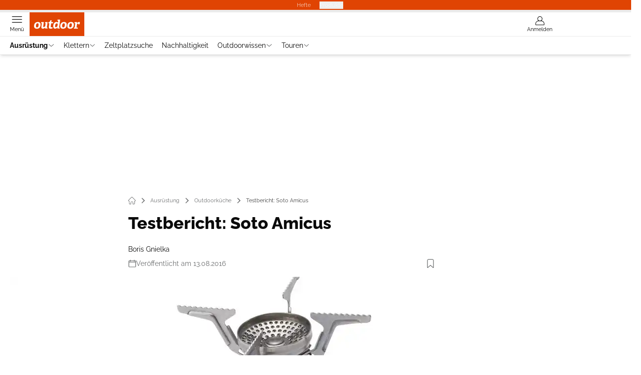

--- FILE ---
content_type: text/html; charset=utf-8
request_url: https://www.outdoor-magazin.com/wanderausruestung/testbericht-soto-amicus/
body_size: 45402
content:
<!DOCTYPE html><html lang="de"><head><meta charSet="utf-8"/><style>
                        @font-face {
                            font-display: swap;
                            font-family: &quot;Raleway&quot;;
                            font-style: normal;
                            font-weight: 400;
                            src: url(&quot;/fonts/raleway/raleway-v28-latin-regular.woff2&quot;) format(&quot;woff2&quot;);
                        }
                        @font-face {
                            font-display: swap;
                            font-family: &quot;Raleway&quot;;
                            font-style: normal;
                            font-weight: 700;
                            src: url(&quot;/fonts/raleway/raleway-v28-latin-700.woff2&quot;) format(&quot;woff2&quot;);
                        }
                        @font-face {
                            font-display: swap;
                            font-family: &quot;Raleway&quot;;
                            font-style: normal;
                            font-weight: 800;
                            src: url(&quot;/fonts/raleway/raleway-v28-latin-800.woff2&quot;) format(&quot;woff2&quot;);
                        }</style><link rel="preload" href="/fonts/raleway/raleway-v28-latin-regular.woff2" as="font" type="font/woff2"/><link rel="preload" href="/fonts/raleway/raleway-v28-latin-700.woff2" as="font" type="font/woff2"/><link rel="preload" href="/fonts/raleway/raleway-v28-latin-800.woff2" as="font" type="font/woff2"/><link rel="dns-prefetch" href="//online.mps-gba.de"/><link rel="dns-prefetch" href="//script.ioam.de"/><link rel="dns-prefetch" href="//cdns.symplr.de"/><link rel="dns-prefetch" href="//cockpit.symplr.de"/><link rel="dns-prefetch" href="//fast.nexx360.io"/><link rel="dns-prefetch" href="//www.googletagservices.com"/><link rel="dns-prefetch" href="//www.google-analytics.com"/><link rel="dns-prefetch" href="//hb.adscale.de"/><link rel="dns-prefetch" href="//ih.adscale.de"/><link rel="dns-prefetch" href="//securepubads.g.doubleclick.net"/><link rel="dns-prefetch" href="//pubads.g.doubleclick.net"/><link rel="dns-prefetch" href="//googleads.g.doubleclick.net"/><link rel="dns-prefetch" href="//pagead2.googlesyndication.com"/><link rel="apple-touch-icon" href="/apple-touch-icon.png"/><link rel="manifest" href="/manifest.json"/><link rel="mask-icon" href="/safari-pinned-tab.svg"/><link rel="icon" type="image/svg+xml" href="/favicon.svg"/><link rel="shortcut icon" href="/favicon.ico"/><link rel="alternate icon" href="/favicon.ico"/><meta name="apple-mobile-web-app-capable" content="yes"/><meta name="apple-mobile-web-app-status-bar-style" content="default"/><meta name="msapplication-square70x70logo" content="/img/smalltile.png"/><meta name="msapplication-square150x150logo" content="/img/mediumtile.png"/><meta name="msapplication-wide310x150logo" content="/img/widetile.png"/><meta name="msapplication-square310x310logo" content="/img/largetile.png"/><meta name="viewport" content="width=device-width, initial-scale=1"/><link rel="apple-touch-startup-image" href="/img/launch-640x1136.png" media="(device-width: 320px) and (device-height: 568px) and (-webkit-device-pixel-ratio: 2) and (orientation: portrait)"/><link rel="apple-touch-startup-image" href="/img/launch-750x1294.png" media="(device-width: 375px) and (device-height: 667px) and (-webkit-device-pixel-ratio: 2) and (orientation: portrait)"/><link rel="apple-touch-startup-image" href="/img/launch-1242x2148.png" media="(device-width: 414px) and (device-height: 736px) and (-webkit-device-pixel-ratio: 3) and (orientation: portrait)"/><link rel="apple-touch-startup-image" href="/img/launch-1125x2436.png" media="(device-width: 375px) and (device-height: 812px) and (-webkit-device-pixel-ratio: 3) and (orientation: portrait)"/><link rel="apple-touch-startup-image" href="/img/launch-1536x2048.png" media="(min-device-width: 768px) and (max-device-width: 1024px) and (-webkit-min-device-pixel-ratio: 2) and (orientation: portrait)"/><link rel="apple-touch-startup-image" href="/img/launch-1668x2224.png" media="(min-device-width: 834px) and (max-device-width: 834px) and (-webkit-min-device-pixel-ratio: 2) and (orientation: portrait)"/><link rel="apple-touch-startup-image" href="/img/launch-2048x2732.png" media="(min-device-width: 1024px) and (max-device-width: 1024px) and (-webkit-min-device-pixel-ratio: 2) and (orientation: portrait)"/><title>Testbericht: Soto Amicus</title><link rel="canonical" href="https://www.outdoor-magazin.com/wanderausruestung/testbericht-soto-amicus/"/><meta name="realurl" content="https://www.outdoor-magazin.com/wanderausruestung/testbericht-soto-amicus/"/><meta name="CID" content="16433826"/><meta name="BID" content="7408992"/><meta name="layout" content="1359"/><meta name="PageType" content="Artikel"/><meta name="c_lvl" content="0"/><meta name="rp" content="0"/><meta name="keywords" content="Ausruestung,Ausrüstung,Outdoorkueche,Outdoorküche,Gaskocher"/><meta name="news_keywords" content="Ausruestung,Ausrüstung,Outdoorkueche,Outdoorküche,Gaskocher"/><meta name="article:published_time" content="2016-08-13T05:17:00"/><meta name="date" content="2016-08-13T05:17:00"/><meta property="fb:pages" content="99610948404"/><meta property="og:type" content="article"/><meta name="article:opinion" content="false"/><meta name="article:content_tier" content="free"/><meta name="article:tag" content="Ausrüstung, Outdoorküche"/><meta property="og:image" content="https://img.outdoor-magazin.com/_/bg:FFFFFF/f:best/h:1238/rt:fill/w:2200/plain/1579304.jpg"/><meta property="og:image:width" content="2200"/><meta property="og:image:type" content="image/jpeg"/><meta property="og:image:height" content="1238"/><meta property="og:title" content="Testbericht: Soto Amicus"/><meta property="og:url" content="https://www.outdoor-magazin.com/wanderausruestung/testbericht-soto-amicus/"/><meta property="og:site_name" content="OUTDOOR"/><meta name="title" content="Testbericht: Soto Amicus"/><meta name="thumbnail" content="https://img.outdoor-magazin.com/_/bg:FFFFFF/f:best/h:113/rt:fill/w:170/plain/1579304.jpg"/><meta name="thumbnailRotationTeaser" content="https://img.outdoor-magazin.com/_/bg:FFFFFF/f:best/h:439/rt:fill/w:780/plain/1579304.jpg"/><meta name="thumbnailRubricBig" content="https://img.outdoor-magazin.com/_/bg:FFFFFF/f:best/h:214/rt:fill/w:380/plain/1579304.jpg"/><meta name="thumbnailRubricTiny" content="https://img.outdoor-magazin.com/_/bg:FFFFFF/f:best/h:140/rt:fill/w:245/plain/1579304.jpg"/><meta name="thumbnailSideFiveEntry" content="https://img.outdoor-magazin.com/_/bg:FFFFFF/f:best/h:90/rt:fill/w:135/plain/1579304.jpg"/><meta name="treepath_lvl0" content="73545"/><meta name="treepath_lvl1" content="73562"/><meta name="treepath_lvl2" content="73565"/><meta name="bereich" content="StatischeSeiten"/><meta name="article:section" content="StatischeSeiten"/><meta name="author" content="Boris Gnielka"/><meta name="full_treepath" content="|,63716,66400,66401,69341,|,63716,65140,65149,65403,|,63716,66400,66401,66449,|,63444,63546,63549,|,73545,73562,73565,|"/><meta name="publisher" content="outdoor-magazin"/><meta name="Portal_Select" content="OD"/><meta name="navigation_ebene_1" content="Ausrüstung"/><meta name="navigation_ebene_2" content="Outdoorküche"/><meta name="filtertyp" content="Fotoshow"/><meta name="topRotationText" content="Test: Soto Amicus"/><meta property="twitter:card" content="summary_large_image"/><meta property="twitter:site" content="@outdoorchannel"/><meta property="twitter:creator" content="@outdoorchannel"/><meta property="twitter:image" content="https://img.outdoor-magazin.com/_/bg:FFFFFF/f:best/h:1238/rt:fill/w:2200/plain/1579304.jpg"/><meta property="twitter:title" content="Testbericht: Soto Amicus"/><meta property="twitter:account_id" content="20509204"/><meta name="verification" content="2bbbfe9f6cc59708e210124b8e294f1b"/><meta name="theme-color" content="#d2661d"/><meta name="robots" content="max-image-preview:large"/><meta name="next-head-count" content="91"/><script type="speculationrules">{"prefetch":[{"source":"document","requires":["anonymous-client-ip-when-cross-origin"],"referrer_policy":"strict-origin","where":{"selector_matches":"a[data-can-prefetch='1'][href^='/']"},"eagerness":"moderate"}]}</script><script id="ads-slots-static-vars" data-nscript="beforeInteractive">
             window.get_sixt_teaser_url=function(t){return window.matchMedia("(max-width: 1024px)").matches?location.protocol+"//"+location.host+"/api/adteaser/sixt_mobile/?containerId="+encodeURIComponent(16433826)+"&trackingUrl="+(t||""):location.protocol+"//"+location.host+"/api/adteaser/sixt/?containerId="+encodeURIComponent(16433826)+"&trackingUrl="+(t||"")};window.get_autohero_teaser_url=function(t){return window.matchMedia("(max-width: 1024px)").matches?location.protocol+"//"+location.host+"/api/adteaser/autohero_mobile/?containerId="+encodeURIComponent(16433826)+"&trackingUrl="+(t||""):location.protocol+"//"+location.host+"/api/adteaser/autohero/?containerId="+encodeURIComponent(16433826)+"&trackingUrl="+(t||"")};window.get_heycar_teaser_url=function(t){return window.matchMedia("(max-width: 1024px)").matches?location.protocol+"//"+location.host+"/api/adteaser/heycar_mobile/?containerId="+encodeURIComponent(16433826)+"&trackingUrl="+(t||""):location.protocol+"//"+location.host+"/api/adteaser/heycar/?containerId="+encodeURIComponent(16433826)+"&trackingUrl="+(t||"")};window.APE_IS_GALLERY=false;window.APE_IS_STORY=false;window.MPS_pagetype="article";window.SDM_defzone=typeof SDM_defzone!=="undefined"?SDM_defzone:"Weitere-Ausruestung";window.APE_ExklusivWerbung=false;window.MPS_MRnoHPA=true;
                        </script><script id="ads-slots-no-jump" data-nscript="beforeInteractive">window.MPS_specialAUs=["noad","speciala","specialb","specialc","speciald","speciale","specialf","specialg","specialh","speciali","specialj","specialk","speciall","specialm","specialn","specialo","specialp"];window.MPS_isMob=window.matchMedia("(max-width: 1024px)").matches;window.MPS_isMobile=window.matchMedia("(max-width: 1024px)").matches;window.MPS_isTab=window.matchMedia("(max-width: 1370px)").matches;window.CLS_html=window.CLS_html||{};CLS_html.appendStyles=function(stylesToUse,elem,id){var kopf=typeof elem!=="undefined"?elem:document.kopf||document.getElementsByTagName("html")[0];var style=document.createElement("style");style.type="text/css";style.className="MPSVER";if(typeof id!=="undefined"){style.id=id}
if(style.styleSheet){style.styleSheet.cssText=stylesToUse}else{style.appendChild(document.createTextNode(stylesToUse))}
kopf.appendChild(style)};if(window.SDM_defzone!=="noad"&&window.SDM_defzone!=="NoAd"){if(window.MPS_isMob){window.top.CLS_html.appendStyles("#sdgSlotContainer-topmobile {min-height: 250px; display: flex; justify-content: center; align-items: center;} .sdgRemoved {display: none !important;}",document.getElementsByTagName("html")[0],"CLS_Top1_MinHeight");window.top.CLS_html.appendStyles("#sdgSlotContainer-topmobile2 {min-height: 250px; display: flex; justify-content: center; align-items: center;}",document.getElementsByTagName("html")[0],"CLS_Top2_MinHeight");window.top.CLS_html.appendStyles('[data-mps_adname="topmobile"] {min-height: 250px; display: flex; justify-content: center; align-items: center;}',document.getElementsByTagName("html")[0],"CLS_Top1_MinHeight");window.top.CLS_html.appendStyles('[data-mps_adname="topmobile2"] {min-height: 250px; display: flex; justify-content: center; align-items: center;}',document.getElementsByTagName("html")[0],"CLS_Top2_MinHeight");window.top.CLS_html.appendStyles("#sdgSlotContainer-topmobile3 {min-height: 150px; display: flex; justify-content: center; align-items: center;}",document.getElementsByTagName("html")[0],"CLS_Top3ff_MinHeight");window.top.CLS_html.appendStyles("#sdgSlotContainer-topmobile4 {min-height: 150px; display: flex; justify-content: center; align-items: center;}",document.getElementsByTagName("html")[0],"CLS_Top3ff_MinHeight");window.top.CLS_html.appendStyles("#sdgSlotContainer-topmobile5 {min-height: 100px; display: flex; justify-content: center; align-items: center;}",document.getElementsByTagName("html")[0],"CLS_Top3ff_MinHeight");window.top.CLS_html.appendStyles('[data-mps_adname="topmobile3"] {min-height: 250px; display: flex; justify-content: center; align-items: center;}',document.getElementsByTagName("html")[0],"CLS_Top3ff_MinHeight");window.top.CLS_html.appendStyles('[data-mps_adname="topmobile4"] {min-height: 250px; display: flex; justify-content: center; align-items: center;}',document.getElementsByTagName("html")[0],"CLS_Top3ff_MinHeight");window.top.CLS_html.appendStyles('[data-mps_adname="topmobile5"] {min-height: 250px; display: flex; justify-content: center; align-items: center;}',document.getElementsByTagName("html")[0],"CLS_Top3ff_MinHeight");window.top.CLS_html.appendStyles('[data-mps_adname="topmobile6"] {min-height: 150px; display: flex; justify-content: center; align-items: center;}',document.getElementsByTagName("html")[0],"CLS_Top3ff_MinHeight");window.top.CLS_html.appendStyles('[data-mps_adname="topmobile7"] {min-height: 150px; display: flex; justify-content: center; align-items: center;}',document.getElementsByTagName("html")[0],"CLS_Top3ff_MinHeight");window.top.CLS_html.appendStyles('[data-mps_adname="topmobile8"] {min-height: 150px; display: flex; justify-content: center; align-items: center;}',document.getElementsByTagName("html")[0],"CLS_Top3ff_MinHeight")}else{window.top.CLS_html.appendStyles("body:not(.FPbySDG) #sdgSlotContainer-banner {min-height: 250px; display: flex; justify-content: center; align-items: center;} #sdgSlotContainer-banner.sdgRemoved {display: none !important;} #sdgAdServerContainer-banner {margin: 0 auto;} #div-gpt-ad-banner {min-height: initial;}",document.getElementsByTagName("html")[0],"CLS_Banner_MinHeight");window.top.CLS_html.appendStyles('body:not(.FPbySDG) [data-mps_adname="banner"] {min-height: 250px; display: flex; justify-content: center; align-items: center;} [data-mps_adname="banner"] {min-height: initial;}',document.getElementsByTagName("html")[0],"CLS_Banner_MinHeight");window.top.CLS_html.appendStyles('[data-mps_adname="banner2"] {min-height: 250px; display: flex; justify-content: center; align-items: center;}',document.getElementsByTagName("html")[0],"CLS_Banner2_MinHeight");window.top.CLS_html.appendStyles('[data-mps_adname="banner3"] {min-height: 250px; display: flex; justify-content: center; align-items: center;}',document.getElementsByTagName("html")[0],"CLS_Banner3_MinHeight");window.top.CLS_html.appendStyles("#sdgSlotContainer-rectangle {min-height: 250px; display: flex; justify-content: center; align-items: center;}",document.getElementsByTagName("html")[0],"CLS_MRHPA_MinHeight");window.top.CLS_html.appendStyles('[data-mps_adname="rectangle"] {min-height: 250px; display: flex; justify-content: center; align-items: center;}',document.getElementsByTagName("html")[0],"CLS_MRHPA_MinHeight")}
if(!(window.APE_ExklusivWerbung&&APE_ExklusivWerbung)){if(window.MPS_isMob){window.top.CLS_html.appendStyles(".aero-sponsored {min-height: 364px;}",document.getElementsByTagName("html")[0],"CLS_SpSec_MinHeight")}
if(window.MPS_isMob){window.top.CLS_html.appendStyles("#div-gpt-ad-art_con_oben {min-height: 334px; display: flex; justify-content: center; align-items: center;}",document.getElementsByTagName("html")[0],"CLS_artconOben_MinHeight");window.top.CLS_html.appendStyles("#div-gpt-ad-art_con_unten {min-height: 334px; display: flex; justify-content: center; align-items: center;}",document.getElementsByTagName("html")[0],"CLS_artconUnten_MinHeight");window.top.CLS_html.appendStyles("#div-gpt-ad-idx_con_oben {display: flex; justify-content: center; align-items: center;}",document.getElementsByTagName("html")[0],"CLS_idxconOben_centered");window.top.CLS_html.appendStyles("#div-gpt-ad-idx_con_unten {display: flex; justify-content: center; align-items: center;}",document.getElementsByTagName("html")[0],"CLS_idxconUnten_centered")}else{window.top.CLS_html.appendStyles("#div-gpt-ad-art_con_oben {min-height: 145px;}",document.getElementsByTagName("html")[0],"MPS_artconOben_MinHeight");window.top.CLS_html.appendStyles("#div-gpt-ad-art_con_unten {min-height: 145px;}",document.getElementsByTagName("html")[0],"MPS_artconUnten_MinHeight")}}}else{document.documentElement.style.setProperty("--height-stroer-billboard","0px");document.documentElement.style.setProperty("--height-stroer-topmobile","0px");document.documentElement.style.setProperty("--height-stroer-topmobile2","0px")}
window.top.CLS_html.appendStyles(".va-stroer-billboard:has(div#sdgSlotContainer-banner) {--height-stroer-billboard: 0px;}",document.getElementsByTagName("html")[0],"CLS_DTM-2605_fixV");window.top.CLS_html.appendStyles(".mps-ad-container-sizer-topmobile:has(div#sdgSlotContainer-topmobile) {--height-stroer-topmobile: 0px;}",document.getElementsByTagName("html")[0],"CLS_DTM-2876_fixV");window.top.CLS_html.appendStyles(".mps-ad-container-sizer-topmobile2:has(div#sdgSlotContainer-topmobile2) {--height-stroer-topmobile2: 0px;}",document.getElementsByTagName("html")[0],"CLS_DTM-2876_fixV");</script><script id="cmp-initialization" data-description="cmp initialization" data-nscript="beforeInteractive">
                function _typeof(t){return(_typeof="function"==typeof Symbol&&"symbol"==typeof Symbol.iterator?function(t){return typeof t}:function(t){return t&&"function"==typeof Symbol&&t.constructor===Symbol&&t!==Symbol.prototype?"symbol":typeof t})(t)}!function(){for(var t,e,o=0,a=[],n=window,r=n;r;){try{if(r.frames.__tcfapiLocator){t=r;break}}catch(f){}if(r.parent===r||r===n.top||(r=n.parent,o>10))break;o++}t||(function t(){var e=n.document,o=!!n.frames.__tcfapiLocator;if(!o){if(e.body){var a=e.createElement("iframe");a.style.cssText="display:none",a.name="__tcfapiLocator",e.body.appendChild(a)}else setTimeout(t,5)}return!o}(),n.__tcfapi=function(){for(var t=arguments.length,o=Array(t),n=0;n<t;n++)o[n]=arguments[n];if(!o.length)return a;"setGdprApplies"===o[0]?o.length>3&&2===parseInt(o[1],10)&&"boolean"==typeof o[3]&&(e=o[3],"function"==typeof o[2]&&o[2]("set",!0)):"ping"===o[0]?"function"==typeof o[2]&&o[2]({gdprApplies:e,cmpLoaded:!1,cmpStatus:"stub"}):a.push(o)},n.addEventListener("message",function(t){var e="string"==typeof t.data,o={};if(e)try{o=JSON.parse(t.data)}catch(a){}else o=t.data;var n="object"===_typeof(o)?o.__tcfapiCall:null;n&&window.__tcfapi(n.command,n.version,function(o,a){var r={__tcfapiReturn:{returnValue:o,success:a,callId:n.callId}};t&&t.source&&t.source.postMessage&&t.source.postMessage(e?JSON.stringify(r):r,"*")},n.parameter)},!1))}();
                </script><script id="cmp-initialization-2" data-nscript="beforeInteractive">
                   window._sp_queue=window._sp_queue||[];window._sp_=window._sp_||{config:{propertyHref:"https://www.outdoor-magazin.com/wanderausruestung/testbericht-soto-amicus/",accountId:1061,gdpr:{consentLanguage:navigator.language.split("-").shift()},baseEndpoint:"https://privacy.outdoor-magazin.com",isSPA:!0,targetingParams:{acps:!1,cld:false}}};
                </script><script id="schemaOrg" type="application/ld+json" data-nscript="beforeInteractive">{"@graph":[{"@context":"https://schema.org","@type":"BreadcrumbList","itemListElement":[{"@type":"ListItem","position":1,"name":"Startseite","item":"https://www.outdoor-magazin.com"},{"@type":"ListItem","position":2,"name":"Ausrüstung","item":"https://www.outdoor-magazin.com/wanderausruestung/"},{"@type":"ListItem","position":3,"name":"Outdoorküche","item":"https://www.outdoor-magazin.com/outdoor-kocher/"},{"@type":"ListItem","position":4,"name":"Testbericht: Soto Amicus"}]},{"@context":"https://schema.org","@type":"Article","articleBody":"Bewertung:\nWas uns gefällt:\n(+) leicht und klein verpackbar\n(+) stabile Topfstützen\n(+) kräftig und sparsam (13 g/l)\nWas uns nicht gefällt:\n(-) punktuelle Wärmeabgabe\n\nDer in Japan gefertigte Soto Amicus gehört zu den sehr leichten Gaskochern. Dank vier stabiler Stützen trägt er auch 2-Liter-Pötte sicher, doch durch die schmale Flamme empfiehlt sich der Campingkocher eher für kleine Töpfe. Einen Liter Wasser (10 °C) bringt er in gerade einmal vier Minuten zum Sieden und benötigt dafür nur wenig Gas (13 g). Top: die feinfühlige Regulierung, die ein Simmern mit kleiner Flamme ermöglicht.\nAktuelle Preise (sofern Angebote bei Partnershops vorhanden)\n\n\n\t\t\t,\n\t\t​\n\n\t\t\t,\n\t\t​","articleSection":"Ausrüstung, Outdoorküche, ","author":[{"@context":"https://schema.org","@type":"Person","name":"Boris Gnielka","jobTitle":"","url":""}],"headline":"Testbericht: Soto Amicus","dateModified":"2019-06-05T10:22:00.000Z","url":"https://www.outdoor-magazin.com/wanderausruestung/testbericht-soto-amicus/","description":"","inLanguage":"deutsch, german","keywords":"","publisher":[{"@context":"https://schema.org/","@type":"Organization","name":"outdoor magazin","logo":{"@type":"ImageObject","url":"https://www.outdoor-magazin.com/img/od/logo.svg"}}],"datePublished":"2019-06-05T10:22:00.000Z","mainEntityOfPage":{"@type":"WebPage","@id":"https://www.outdoor-magazin.com/wanderausruestung/testbericht-soto-amicus/","relatedLink":[]},"isFamilyFriendly":true,"thumbnailUrl":"https://img.outdoor-magazin.com/_/bg:FFFFFF/f:best/h:619/rt:fill/w:1100/plain/1579304.jpg","image":[{"@type":"ImageObject","url":"https://img.outdoor-magazin.com/_/bg:FFFFFF/f:best/h:1238/rt:fill/w:2200/plain/1579304.jpg","width":2200,"height":1238},{"@type":"ImageObject","url":"https://img.outdoor-magazin.com/_/bg:FFFFFF/f:best/h:2200/rt:fill/w:2200/plain/1579304.jpg","width":2200,"height":2200},{"@type":"ImageObject","url":"https://img.outdoor-magazin.com/_/bg:FFFFFF/f:best/rt:fill/w:2200/plain/1579304.jpg","width":2200,"height":1654}]}]}</script><script type="text/javascript" id="usermode" data-nscript="beforeInteractive"> (function () {
                    try {
                    const savedTheme = document.cookie.match(/(^|;\s*)userModeTheme=([^;]*)/)?.[2];
                    if (savedTheme === 'dark' || savedTheme === 'light') {
                    document.documentElement.setAttribute('data-theme', savedTheme);
                    return;
                }

                    const prefersDark = window.matchMedia('(prefers-color-scheme: dark)').matches;
                    document.documentElement.setAttribute('data-theme', prefersDark ? 'dark' : 'light');
                } catch(e) {
                    document.documentElement.setAttribute('data-theme', 'light');
                }
                })();</script><link rel="preload" href="/_next/static/css/22c7cf51b52500b6.css" as="style"/><link rel="stylesheet" href="/_next/static/css/22c7cf51b52500b6.css" data-n-g=""/><link rel="preload" href="/_next/static/css/5640899a8096d4c6.css" as="style"/><link rel="stylesheet" href="/_next/static/css/5640899a8096d4c6.css" data-n-p=""/><link rel="preload" href="/_next/static/css/4152fb095558ba9d.css" as="style"/><link rel="stylesheet" href="/_next/static/css/4152fb095558ba9d.css" data-n-p=""/><link rel="preload" href="/_next/static/css/b6e0b8c8354a68a6.css" as="style"/><link rel="stylesheet" href="/_next/static/css/b6e0b8c8354a68a6.css"/><noscript data-n-css=""></noscript><script defer="" nomodule="" src="/_next/static/chunks/polyfills-c67a75d1b6f99dc8.js"></script><script src="https://online.mps-gba.de/praeludium_src/mso/symplr_prefix.js" defer="" data-nscript="beforeInteractive"></script><script src="https://cdns.symplr.de/outdoor-magazin.com/outdoor-magazin.js" defer="" data-nscript="beforeInteractive"></script><script src="//online.mps-gba.de/praeludium/outdoormagazin_mso.js?v=2" defer="" data-nscript="beforeInteractive"></script><script src="https://proxy.outdoor-magazin.com/consent-mapping/script.js" defer="" data-nscript="beforeInteractive"></script><script src="https://privacy.outdoor-magazin.com/unified/wrapperMessagingWithoutDetection.js" defer="" data-nscript="beforeInteractive"></script><script defer="" src="/_next/static/chunks/plenigoplus.0b8009aeb1dfd389.js"></script><script defer="" src="/_next/static/chunks/structureschemaorg.30db8617f9600b58.js"></script><script defer="" src="/_next/static/chunks/2405.964cf3a43832b494.js"></script><script src="/_next/static/chunks/webpack-8c455df4de43c335.js" defer=""></script><script src="/_next/static/chunks/framework-32e8134c776cddae.js" defer=""></script><script src="/_next/static/chunks/main-4e988639c2f138bd.js" defer=""></script><script src="/_next/static/chunks/pages/_app-0bbf897c814c2753.js" defer=""></script><script src="/_next/static/chunks/2746-7d673a7ca70b6b47.js" defer=""></script><script src="/_next/static/chunks/5874-a136daf6ff9d8dca.js" defer=""></script><script src="/_next/static/chunks/pages/%5B...speakingUrl%5D-f2f33d0a895a85e6.js" defer=""></script><script src="/_next/static/Zi4xKrNxClKCZJXVnPobH/_buildManifest.js" defer=""></script><script src="/_next/static/Zi4xKrNxClKCZJXVnPobH/_ssgManifest.js" defer=""></script></head><body><div id="__next"><div class="theme-od"><!--$!--><template></template><!--/$--><div id="overlay-target"></div></div></div><script id="__NEXT_DATA__" type="application/json">{"props":{"pageProps":{"activeContainerId":"16433826","pageData":{"data":{"html_head":[{"slotName":"html_head","position":0,"stageTemplate":null,"params":{},"isFixed":true,"page":"/wanderausruestung/testbericht-soto-amicus/","doesNotExist":true,"element":"//ads.taboolaHead"},{"slotName":"html_head","position":1,"stageTemplate":null,"params":{},"isFixed":true,"page":"/wanderausruestung/testbericht-soto-amicus/","config":{},"element":"ads.dfpHeadmobile","essential":false,"esi":false,"containerId":"16433826","layoutId":1359,"id":"ads.dfpHeadmobile","suspense":false,"cached":false,"duration":25,"sixt":false,"heycar":false,"autohero":false,"mpkey":[],"hasVideo":false,"cache":86400},{"slotName":"html_head","position":2,"stageTemplate":null,"params":{},"isFixed":true,"page":"/wanderausruestung/testbericht-soto-amicus/","config":{"url":"https://online.mps-gba.de/praeludium/outdoormagazin_mso.html"},"element":"ads.slotsMSO","essential":false,"esi":false,"containerId":"16433826","layoutId":1359,"id":"ads.adsSlots","suspense":false,"cached":false,"duration":74,"adConfigKey":"article","data":"\n\n    \u003clink rel=\"dns-prefetch\" href=\"//online.mps-gba.de\" /\u003e\n    \u003clink rel=\"dns-prefetch\" href=\"//script.ioam.de\" /\u003e\n    \u003clink rel=\"dns-prefetch\" href=\"//cdns.symplr.de\" /\u003e\n    \u003clink rel=\"dns-prefetch\" href=\"//cockpit.symplr.de\" /\u003e\n    \u003clink rel=\"dns-prefetch\" href=\"//fast.nexx360.io\" /\u003e\n    \u003clink rel=\"dns-prefetch\" href=\"//www.googletagservices.com\" /\u003e\n    \u003clink rel=\"dns-prefetch\" href=\"//www.google-analytics.com\" /\u003e\n    \u003clink rel=\"dns-prefetch\" href=\"//hb.adscale.de\" /\u003e\n    \u003clink rel=\"dns-prefetch\" href=\"//ih.adscale.de\" /\u003e\n    \u003clink rel=\"dns-prefetch\" href=\"//securepubads.g.doubleclick.net\" /\u003e\n    \u003clink rel=\"dns-prefetch\" href=\"//pubads.g.doubleclick.net\" /\u003e\n    \u003clink rel=\"dns-prefetch\" href=\"//googleads.g.doubleclick.net\" /\u003e\n    \u003clink rel=\"dns-prefetch\" href=\"//pagead2.googlesyndication.com\" /\u003e \n\n    \n        \u003cscript src=\"https://online.mps-gba.de/praeludium_src/mso/symplr_prefix.js\"\u003e\u003c/script\u003e\n    \n    \n        \u003cscript src=\"https://cdns.symplr.de/outdoor-magazin.com/outdoor-magazin.js\"\u003e\u003c/script\u003e\n    \n\n    \u003cscript src=\"//online.mps-gba.de/praeludium/outdoormagazin_mso.js?v=2\"\u003e\u003c/script\u003e\n\n    \n    \n        \u003cscript src=\"https://proxy.outdoor-magazin.com/consent-mapping/script.js\"\u003e\u003c/script\u003e\n    \n","SDM_defzone":"Weitere-Ausruestung","adset":"brs","isGallery":false,"isMediaShow":false,"exclusive":false,"noJumpSource":"window.MPS_specialAUs=[\"noad\",\"speciala\",\"specialb\",\"specialc\",\"speciald\",\"speciale\",\"specialf\",\"specialg\",\"specialh\",\"speciali\",\"specialj\",\"specialk\",\"speciall\",\"specialm\",\"specialn\",\"specialo\",\"specialp\"];window.MPS_isMob=window.matchMedia(\"(max-width: 1024px)\").matches;window.MPS_isMobile=window.matchMedia(\"(max-width: 1024px)\").matches;window.MPS_isTab=window.matchMedia(\"(max-width: 1370px)\").matches;window.CLS_html=window.CLS_html||{};CLS_html.appendStyles=function(stylesToUse,elem,id){var kopf=typeof elem!==\"undefined\"?elem:document.kopf||document.getElementsByTagName(\"html\")[0];var style=document.createElement(\"style\");style.type=\"text/css\";style.className=\"MPSVER\";if(typeof id!==\"undefined\"){style.id=id}\r\nif(style.styleSheet){style.styleSheet.cssText=stylesToUse}else{style.appendChild(document.createTextNode(stylesToUse))}\r\nkopf.appendChild(style)};if(window.SDM_defzone!==\"noad\"\u0026\u0026window.SDM_defzone!==\"NoAd\"){if(window.MPS_isMob){window.top.CLS_html.appendStyles(\"#sdgSlotContainer-topmobile {min-height: 250px; display: flex; justify-content: center; align-items: center;} .sdgRemoved {display: none !important;}\",document.getElementsByTagName(\"html\")[0],\"CLS_Top1_MinHeight\");window.top.CLS_html.appendStyles(\"#sdgSlotContainer-topmobile2 {min-height: 250px; display: flex; justify-content: center; align-items: center;}\",document.getElementsByTagName(\"html\")[0],\"CLS_Top2_MinHeight\");window.top.CLS_html.appendStyles('[data-mps_adname=\"topmobile\"] {min-height: 250px; display: flex; justify-content: center; align-items: center;}',document.getElementsByTagName(\"html\")[0],\"CLS_Top1_MinHeight\");window.top.CLS_html.appendStyles('[data-mps_adname=\"topmobile2\"] {min-height: 250px; display: flex; justify-content: center; align-items: center;}',document.getElementsByTagName(\"html\")[0],\"CLS_Top2_MinHeight\");window.top.CLS_html.appendStyles(\"#sdgSlotContainer-topmobile3 {min-height: 150px; display: flex; justify-content: center; align-items: center;}\",document.getElementsByTagName(\"html\")[0],\"CLS_Top3ff_MinHeight\");window.top.CLS_html.appendStyles(\"#sdgSlotContainer-topmobile4 {min-height: 150px; display: flex; justify-content: center; align-items: center;}\",document.getElementsByTagName(\"html\")[0],\"CLS_Top3ff_MinHeight\");window.top.CLS_html.appendStyles(\"#sdgSlotContainer-topmobile5 {min-height: 100px; display: flex; justify-content: center; align-items: center;}\",document.getElementsByTagName(\"html\")[0],\"CLS_Top3ff_MinHeight\");window.top.CLS_html.appendStyles('[data-mps_adname=\"topmobile3\"] {min-height: 250px; display: flex; justify-content: center; align-items: center;}',document.getElementsByTagName(\"html\")[0],\"CLS_Top3ff_MinHeight\");window.top.CLS_html.appendStyles('[data-mps_adname=\"topmobile4\"] {min-height: 250px; display: flex; justify-content: center; align-items: center;}',document.getElementsByTagName(\"html\")[0],\"CLS_Top3ff_MinHeight\");window.top.CLS_html.appendStyles('[data-mps_adname=\"topmobile5\"] {min-height: 250px; display: flex; justify-content: center; align-items: center;}',document.getElementsByTagName(\"html\")[0],\"CLS_Top3ff_MinHeight\");window.top.CLS_html.appendStyles('[data-mps_adname=\"topmobile6\"] {min-height: 150px; display: flex; justify-content: center; align-items: center;}',document.getElementsByTagName(\"html\")[0],\"CLS_Top3ff_MinHeight\");window.top.CLS_html.appendStyles('[data-mps_adname=\"topmobile7\"] {min-height: 150px; display: flex; justify-content: center; align-items: center;}',document.getElementsByTagName(\"html\")[0],\"CLS_Top3ff_MinHeight\");window.top.CLS_html.appendStyles('[data-mps_adname=\"topmobile8\"] {min-height: 150px; display: flex; justify-content: center; align-items: center;}',document.getElementsByTagName(\"html\")[0],\"CLS_Top3ff_MinHeight\")}else{window.top.CLS_html.appendStyles(\"body:not(.FPbySDG) #sdgSlotContainer-banner {min-height: 250px; display: flex; justify-content: center; align-items: center;} #sdgSlotContainer-banner.sdgRemoved {display: none !important;} #sdgAdServerContainer-banner {margin: 0 auto;} #div-gpt-ad-banner {min-height: initial;}\",document.getElementsByTagName(\"html\")[0],\"CLS_Banner_MinHeight\");window.top.CLS_html.appendStyles('body:not(.FPbySDG) [data-mps_adname=\"banner\"] {min-height: 250px; display: flex; justify-content: center; align-items: center;} [data-mps_adname=\"banner\"] {min-height: initial;}',document.getElementsByTagName(\"html\")[0],\"CLS_Banner_MinHeight\");window.top.CLS_html.appendStyles('[data-mps_adname=\"banner2\"] {min-height: 250px; display: flex; justify-content: center; align-items: center;}',document.getElementsByTagName(\"html\")[0],\"CLS_Banner2_MinHeight\");window.top.CLS_html.appendStyles('[data-mps_adname=\"banner3\"] {min-height: 250px; display: flex; justify-content: center; align-items: center;}',document.getElementsByTagName(\"html\")[0],\"CLS_Banner3_MinHeight\");window.top.CLS_html.appendStyles(\"#sdgSlotContainer-rectangle {min-height: 250px; display: flex; justify-content: center; align-items: center;}\",document.getElementsByTagName(\"html\")[0],\"CLS_MRHPA_MinHeight\");window.top.CLS_html.appendStyles('[data-mps_adname=\"rectangle\"] {min-height: 250px; display: flex; justify-content: center; align-items: center;}',document.getElementsByTagName(\"html\")[0],\"CLS_MRHPA_MinHeight\")}\r\nif(!(window.APE_ExklusivWerbung\u0026\u0026APE_ExklusivWerbung)){if(window.MPS_isMob){window.top.CLS_html.appendStyles(\".aero-sponsored {min-height: 364px;}\",document.getElementsByTagName(\"html\")[0],\"CLS_SpSec_MinHeight\")}\r\nif(window.MPS_isMob){window.top.CLS_html.appendStyles(\"#div-gpt-ad-art_con_oben {min-height: 334px; display: flex; justify-content: center; align-items: center;}\",document.getElementsByTagName(\"html\")[0],\"CLS_artconOben_MinHeight\");window.top.CLS_html.appendStyles(\"#div-gpt-ad-art_con_unten {min-height: 334px; display: flex; justify-content: center; align-items: center;}\",document.getElementsByTagName(\"html\")[0],\"CLS_artconUnten_MinHeight\");window.top.CLS_html.appendStyles(\"#div-gpt-ad-idx_con_oben {display: flex; justify-content: center; align-items: center;}\",document.getElementsByTagName(\"html\")[0],\"CLS_idxconOben_centered\");window.top.CLS_html.appendStyles(\"#div-gpt-ad-idx_con_unten {display: flex; justify-content: center; align-items: center;}\",document.getElementsByTagName(\"html\")[0],\"CLS_idxconUnten_centered\")}else{window.top.CLS_html.appendStyles(\"#div-gpt-ad-art_con_oben {min-height: 145px;}\",document.getElementsByTagName(\"html\")[0],\"MPS_artconOben_MinHeight\");window.top.CLS_html.appendStyles(\"#div-gpt-ad-art_con_unten {min-height: 145px;}\",document.getElementsByTagName(\"html\")[0],\"MPS_artconUnten_MinHeight\")}}}else{document.documentElement.style.setProperty(\"--height-stroer-billboard\",\"0px\");document.documentElement.style.setProperty(\"--height-stroer-topmobile\",\"0px\");document.documentElement.style.setProperty(\"--height-stroer-topmobile2\",\"0px\")}\r\nwindow.top.CLS_html.appendStyles(\".va-stroer-billboard:has(div#sdgSlotContainer-banner) {--height-stroer-billboard: 0px;}\",document.getElementsByTagName(\"html\")[0],\"CLS_DTM-2605_fixV\");window.top.CLS_html.appendStyles(\".mps-ad-container-sizer-topmobile:has(div#sdgSlotContainer-topmobile) {--height-stroer-topmobile: 0px;}\",document.getElementsByTagName(\"html\")[0],\"CLS_DTM-2876_fixV\");window.top.CLS_html.appendStyles(\".mps-ad-container-sizer-topmobile2:has(div#sdgSlotContainer-topmobile2) {--height-stroer-topmobile2: 0px;}\",document.getElementsByTagName(\"html\")[0],\"CLS_DTM-2876_fixV\");","MPS_MRnoHPA":true,"cache":{"expires":86400,"mobileDifferent":true}},{"slotName":"html_head","position":3,"stageTemplate":null,"params":{},"isFixed":true,"page":"/wanderausruestung/testbericht-soto-amicus/","config":{"privacySrc":"https://privacy.outdoor-magazin.com/unified/wrapperMessagingWithoutDetection.js","propertyHref":"https://www.outdoor-magazin.com","accountId":1061},"element":"plenigo.plus","essential":false,"esi":false,"containerId":"16433826","layoutId":1359,"id":"plenigo.plus","suspense":false,"cached":false,"duration":25,"consentLayerDisabled":false,"sourcepointDelay":0,"hasPlusAbo":false,"privacySrc":"https://privacy.outdoor-magazin.com/unified/wrapperMessagingWithoutDetection.js","privacySrcDomain":"https://privacy.outdoor-magazin.com","user":false,"propertyHref":"https://www.outdoor-magazin.com","accountId":1061,"hasNewPlusAbo":false,"lifeTimeStart":null,"hasOneDayAbo":false,"cache":{"expires":86400}},{"slotName":"html_head","position":4,"stageTemplate":null,"params":{},"isStatic":true,"page":"/wanderausruestung/testbericht-soto-amicus/","config":{"gId":"GTM-TM4HBCC"},"element":"stats.Tagmanager","essential":false,"esi":false,"containerId":"16433826","layoutId":1359,"id":"stats.tagmanager","suspense":false,"cached":false,"duration":15,"gId":"GTM-TM4HBCC","cache":{"expires":86400}},{"slotName":"html_head","position":5,"stageTemplate":null,"params":{},"isStatic":true,"page":"/wanderausruestung/testbericht-soto-amicus/","config":{"additionals":[{"@context":"https://schema.org/","@type":"Organization","name":"outdoor magazin","logo":{"@type":"ImageObject","url":"https://www.outdoor-magazin.com/img/od/logo.svg"}}]},"element":"structure.schemaOrgJsonLD","essential":false,"esi":false,"containerId":"16433826","layoutId":1359,"id":"structure.schemaOrg","suspense":false,"cached":false,"duration":88,"schemaOrg":"{\"@graph\":[{\"@context\":\"https://schema.org\",\"@type\":\"BreadcrumbList\",\"itemListElement\":[{\"@type\":\"ListItem\",\"position\":1,\"name\":\"Startseite\",\"item\":\"https://www.outdoor-magazin.com\"},{\"@type\":\"ListItem\",\"position\":2,\"name\":\"Ausrüstung\",\"item\":\"https://www.outdoor-magazin.com/wanderausruestung/\"},{\"@type\":\"ListItem\",\"position\":3,\"name\":\"Outdoorküche\",\"item\":\"https://www.outdoor-magazin.com/outdoor-kocher/\"},{\"@type\":\"ListItem\",\"position\":4,\"name\":\"Testbericht: Soto Amicus\"}]},{\"@context\":\"https://schema.org\",\"@type\":\"Article\",\"articleBody\":\"Bewertung:\\nWas uns gefällt:\\n(+) leicht und klein verpackbar\\n(+) stabile Topfstützen\\n(+) kräftig und sparsam (13 g/l)\\nWas uns nicht gefällt:\\n(-) punktuelle Wärmeabgabe\\n\\nDer in Japan gefertigte Soto Amicus gehört zu den sehr leichten Gaskochern. Dank vier stabiler Stützen trägt er auch 2-Liter-Pötte sicher, doch durch die schmale Flamme empfiehlt sich der Campingkocher eher für kleine Töpfe. Einen Liter Wasser (10 °C) bringt er in gerade einmal vier Minuten zum Sieden und benötigt dafür nur wenig Gas (13 g). Top: die feinfühlige Regulierung, die ein Simmern mit kleiner Flamme ermöglicht.\\nAktuelle Preise (sofern Angebote bei Partnershops vorhanden)\\n\\n\\n\\t\\t\\t,\\n\\t\\t​\\n\\n\\t\\t\\t,\\n\\t\\t​\",\"articleSection\":\"Ausrüstung, Outdoorküche, \",\"author\":[{\"@context\":\"https://schema.org\",\"@type\":\"Person\",\"name\":\"Boris Gnielka\",\"jobTitle\":\"\",\"url\":\"\"}],\"headline\":\"Testbericht: Soto Amicus\",\"dateModified\":\"2019-06-05T10:22:00.000Z\",\"url\":\"https://www.outdoor-magazin.com/wanderausruestung/testbericht-soto-amicus/\",\"description\":\"\",\"inLanguage\":\"deutsch, german\",\"keywords\":\"\",\"publisher\":[{\"@context\":\"https://schema.org/\",\"@type\":\"Organization\",\"name\":\"outdoor magazin\",\"logo\":{\"@type\":\"ImageObject\",\"url\":\"https://www.outdoor-magazin.com/img/od/logo.svg\"}}],\"datePublished\":\"2019-06-05T10:22:00.000Z\",\"mainEntityOfPage\":{\"@type\":\"WebPage\",\"@id\":\"https://www.outdoor-magazin.com/wanderausruestung/testbericht-soto-amicus/\",\"relatedLink\":[]},\"isFamilyFriendly\":true,\"thumbnailUrl\":\"https://img.outdoor-magazin.com/_/bg:FFFFFF/f:best/h:619/rt:fill/w:1100/plain/1579304.jpg\",\"image\":[{\"@type\":\"ImageObject\",\"url\":\"https://img.outdoor-magazin.com/_/bg:FFFFFF/f:best/h:1238/rt:fill/w:2200/plain/1579304.jpg\",\"width\":2200,\"height\":1238},{\"@type\":\"ImageObject\",\"url\":\"https://img.outdoor-magazin.com/_/bg:FFFFFF/f:best/h:2200/rt:fill/w:2200/plain/1579304.jpg\",\"width\":2200,\"height\":2200},{\"@type\":\"ImageObject\",\"url\":\"https://img.outdoor-magazin.com/_/bg:FFFFFF/f:best/rt:fill/w:2200/plain/1579304.jpg\",\"width\":2200,\"height\":1654}]}]}","enableDynamicUpdate":false,"cache":{"expires":86400}},{"slotName":"html_head","position":6,"stageTemplate":null,"params":{},"isStatic":true,"page":"/wanderausruestung/testbericht-soto-amicus/","config":{"headlineAndTitle":"Kocher: Testbericht: Soto Amicus","portalName":"OD","topicName":"","id":"16433826","resetPaywallArticle":true},"element":"stats.tracking","essential":false,"esi":false,"containerId":"16433826","layoutId":1359,"id":"stats.tracking","suspense":false,"cached":false,"duration":67,"applicationRootUrl":"https://www.outdoor-magazin.com","initial":{"ga":[{"event":"Seitenansichten","action":"Text","url":"/irapi/page","interaction":false,"matomo":true},{"event":"Portal","action":"OD","interaction":false},{"event":"Thema","action":"Trekking ","interaction":false,"matomo":true},{"event":"Thema Bilder","action":"Trekking ,","trackLater":true,"eventName":"thema.pics.cl","matomo":true,"url":"https://www.outdoor-magazin.com/wanderausruestung/testbericht-soto-amicus/"}],"matomo":[["Custom Events","Author","Boris Gnielka"],["Custom Events","Navigationsebene 1","Ausrüstung"],["Custom Events","Navigationsebene 2","Outdoorküche"],["Custom Events","Publikationsdatum","2016-08-13"],["Custom Events","Publikationsdatum und Uhrzeit","2016-08-13T05:17:00"],["Custom Events","Seitentyp","Artikel"],["Custom Events","User Login Status",false]]},"initialMatomo":[["Custom Events","Author","Boris Gnielka"],["Custom Events","Navigationsebene 1","Ausrüstung"],["Custom Events","Navigationsebene 2","Outdoorküche"],["Custom Events","Publikationsdatum","2016-08-13"],["Custom Events","Publikationsdatum und Uhrzeit","2016-08-13T05:17:00"],["Custom Events","Seitentyp","Artikel"],["Custom Events","User Login Status",false]],"articletracker":true,"brandtreeConnections":{},"sourcepointDelay":0,"ampAnalytics":"UA-3158344-56","videoId":null,"AB_TEST_DIMENSION_VALUE":"A","client":"mobile-website","enablePur":true,"trackingInfo":{"slots":{"adset":"article","file":"article/news.json","isMobile":true}},"ampTagmanager":"GTM-MZGPHJ8","upscore":{"track_positions":false,"content_type":0,"object_type":"article","object_id":"16433826","pubdate":"2016-08-13T05:17:00+0200","author":"","section":"Ausrüstung","taxonomy":"Outdoorküche","custom_video":0,"hasScoring":false,"disableForFrontend":null,"sid":7408992,"isPremiumArticle":false},"isPreview":null,"noAffiliateKlass":null,"ga":{"config":{"domain":"auto","codes":["UA-3158344-56"],"constants":{"portal":"OD"},"affiliateLinkSelectors":[{"selector":["a[href*='//www.ebay.de/b/']:not(.v-A_-brandcontent__nav \u003e a, [ga-track-vis-initialized])"],"value":"eBay Markenbaum Banner"},{"selector":[".v-A_-brandcontent__nav \u003e a[href*='//www.ebay.de/b/']:not([ga-track-vis-initialized])",".brandcontent__nav \u003e a[href*='//www.ebay.de/b/']:not([ga-track-vis-initialized])"],"value":"eBay Markenbaum Button"},{"selector":["[is-mivodo-widget]:not([ga-track-vis-initialized])"],"value":"Mivodo Cockpit"},{"selector":["[href*='//pvn.mediamarkt.de/']:not([ga-track-vis-initialized])"],"value":"Mediamarkt"},{"selector":["[href*='//www.globetrotter.de/']:not([ga-track-vis-initialized])"],"value":"Globetrotter"},{"selector":["[href*='//www.billiger.de/']:not([ga-track-vis-initialized])"],"value":"billiger.de","options":{"isBilliger":true}},{"selector":["[href*='//www.digistore24']:not([ga-track-vis-initialized])"],"value":"Digistore24"},{"selector":["[href*='//www.outtra.de/wtb']:not([ga-track-vis-initialized])"],"value":"Outtra"},{"selector":["[href*='//tidd.ly/']:not([ga-track-vis-initialized])","[href*='//www.awin1.com']:not([ga-track-vis-initialized])"],"value":"Awin","options":{"isAwin":true}},{"selector":["[href*='//amzn.to/']:not([ga-track-vis-initialized])","[href*='//www.amazon.de']:not([ga-track-vis-initialized])"],"value":"Amazon"},{"selector":["[href*='//www.ebay.de']:not([ga-track-vis-initialized])"],"value":"Ebay"},{"selector":["a[matomo-tracking-link=true]","a[matomotrackBrand=true]"],"value":"matomo Link"}],"affiliateLinkSelectorsBodyRoot":[{"selector":["a[href*='//www.ebay.de/b/']:not(.v-A_-brandcontent__nav \u003e a, [ga-track-vis-initialized])"],"value":"eBay Markenbaum Banner"}],"goptimize":"","siteName":"https://www.outdoor-magazin.com"}},"ivw":{"code":"od-equipment","noInitial":false,"config":{"svMobile":"mo","sv":"in","identifier":"outmag","domainName":"data-9b7927207a.outdoor-magazin.com","identifierMobile":"moboutma","domainNameMobile":"data-ad8351f80c.outdoor-magazin.com"}},"isLoggedIn":false,"cookieDomain":null,"plausible":{"domainName":"outdoor-magazin.com"},"cache":{"mobileDifferent":true,"expires":86400}},{"slotName":"html_head","position":7,"stageTemplate":null,"params":{},"isStatic":true,"page":"/wanderausruestung/testbericht-soto-amicus/","config":{"src":"//pde.lp4.io/app/56/4d/d3/564dd3eae45a1d837217a6b7.js"},"element":"teaser.LinkpulseTracking","essential":false,"esi":false,"containerId":"16433826","layoutId":1359,"id":"teaser.linkpulseTracking","suspense":false,"cached":false,"duration":25,"src":"//pde.lp4.io/app/56/4d/d3/564dd3eae45a1d837217a6b7.js","rubrics":{"rubricID":73562,"rubric":"Ausrüstung","subrubric":"Outdoorküche","subrubricId":73565},"author":"","host":"https://www.outdoor-magazin.com","canonical":"https://www.outdoor-magazin.com/wanderausruestung/testbericht-soto-amicus/","type":"article","cache":{"expires":86400}},{"slotName":"html_head","position":8,"stageTemplate":null,"params":{},"isStatic":true,"page":"/wanderausruestung/testbericht-soto-amicus/","config":{"sectionsMap":{"0":"StatischeSeiten"},"usedQueryParams":["p","show","fotoshow_item","as_q","jahr","race","driver","period","q","t","l","s"]},"element":"meta.meta","essential":false,"esi":false,"containerId":"16433826","layoutId":1359,"id":"meta.meta","suspense":false,"cached":false,"duration":25,"meta":{"ab_test":"A","amp":null,"webview":false,"landingpage":"","stickyHeader":false,"data":[{"name":"title","content":"Testbericht: Soto Amicus"},{"name":"canonical","content":"https://www.outdoor-magazin.com/wanderausruestung/testbericht-soto-amicus/"},{"name":"realurl","content":"https://www.outdoor-magazin.com/wanderausruestung/testbericht-soto-amicus/"},{"name":"CID","content":"16433826"},{"name":"BID","content":7408992},{"name":"layout","content":1359},{"name":"PageType","content":"Artikel"},{"name":"c_lvl","content":"0"},{"name":"rp","content":"0"},{"name":"description","content":""},{"name":"keywords","content":"Ausruestung,Ausrüstung,Outdoorkueche,Outdoorküche,Gaskocher"},{"name":"news_keywords","content":"Ausruestung,Ausrüstung,Outdoorkueche,Outdoorküche,Gaskocher"},{"name":"article:published_time","content":"2016-08-13T05:17:00"},{"name":"date","content":"2016-08-13T05:17:00"},{"name":"fb:pages","content":99610948404},{"name":"og:type","content":"article"},{"name":"article:opinion","content":"false"},{"name":"article:content_tier","content":"free"},{"name":"article:tag","content":"Ausrüstung, Outdoorküche"},{"name":"og:image","content":"https://img.outdoor-magazin.com/_/bg:FFFFFF/f:best/h:1238/rt:fill/w:2200/plain/1579304.jpg"},{"name":"og:image:width","content":2200},{"name":"og:image:type","content":"image/jpeg"},{"name":"og:image:height","content":1238},{"name":"og:title","content":"Testbericht: Soto Amicus"},{"name":"og:url","content":"https://www.outdoor-magazin.com/wanderausruestung/testbericht-soto-amicus/"},{"name":"og:site_name","content":"OUTDOOR"},{"name":"meta:title","content":"Testbericht: Soto Amicus"},{"name":"thumbnail","content":"https://img.outdoor-magazin.com/_/bg:FFFFFF/f:best/h:113/rt:fill/w:170/plain/1579304.jpg"},{"name":"thumbnailRotationTeaser","content":"https://img.outdoor-magazin.com/_/bg:FFFFFF/f:best/h:439/rt:fill/w:780/plain/1579304.jpg"},{"name":"thumbnailRubricBig","content":"https://img.outdoor-magazin.com/_/bg:FFFFFF/f:best/h:214/rt:fill/w:380/plain/1579304.jpg"},{"name":"thumbnailRubricTiny","content":"https://img.outdoor-magazin.com/_/bg:FFFFFF/f:best/h:140/rt:fill/w:245/plain/1579304.jpg"},{"name":"thumbnailSideFiveEntry","content":"https://img.outdoor-magazin.com/_/bg:FFFFFF/f:best/h:90/rt:fill/w:135/plain/1579304.jpg"},{"name":"treepath_lvl0","content":73545},{"name":"treepath_lvl1","content":73562},{"name":"treepath_lvl2","content":73565},{"name":"bereich","content":"StatischeSeiten"},{"name":"article:section","content":"StatischeSeiten"},{"name":"author","content":"Boris Gnielka"},{"name":"full_treepath","content":"|,63716,66400,66401,69341,|,63716,65140,65149,65403,|,63716,66400,66401,66449,|,63444,63546,63549,|,73545,73562,73565,|"},{"name":"publisher","content":"outdoor-magazin"},{"name":"Portal_Select","content":"OD"},{"name":"navigation_ebene_1","content":"Ausrüstung"},{"name":"navigation_ebene_2","content":"Outdoorküche"},{"name":"filtertyp","content":"Fotoshow"},{"name":"topRotationText","content":"Test: Soto Amicus"},{"name":"topRotationText","content":"Test: Soto Amicus"},{"name":"twitter:card","content":"summary_large_image"},{"name":"twitter:site","content":"@outdoorchannel"},{"name":"twitter:creator","content":"@outdoorchannel"},{"name":"twitter:image","content":"https://img.outdoor-magazin.com/_/bg:FFFFFF/f:best/h:1238/rt:fill/w:2200/plain/1579304.jpg"},{"name":"twitter:title","content":"Testbericht: Soto Amicus"},{"name":"twitter:account_id","content":"20509204"},{"name":"verification","content":"2bbbfe9f6cc59708e210124b8e294f1b"},{"name":"cleverpushId","content":"ms9HKdkK3TN3puLaC"},{"name":"theme-color","content":"#d2661d"},{"name":"robots","content":"max-image-preview:large"}],"isPodcast":false,"nav":true,"hasBanner":false,"appId":null,"isLandingpage":false,"ivwDomainName":"data-ad8351f80c.outdoor-magazin.com","plausibleDomainName":"outdoor-magazin.com","markerDestination":"62722ff41436e0064eee7c62","matomo":{"domain":"https://matomo.outdoor-magazin.com","siteId":6,"containerId":"nnDFnNvY"},"matomoKongress":null,"matomoAmsPro":null,"plausibleDomainNameAmsPro":null,"umamiSeiteId":null,"marfeelId":"4413","imageServerOrigin":null,"gtag_id":null,"isAdvertorial":false},"blacklist":[],"blacklistSoFar":[],"cache":{"mobileDifferent":true,"expires":86400}},{"slotName":"html_head","position":9,"stageTemplate":null,"params":{},"isStatic":true,"page":"/wanderausruestung/testbericht-soto-amicus/","config":{"portals":{"MB":"https://shop.motorpresse.de/mountainbike/abo/abo-fur-mich/?hnr=extern.verlag.mountainbike.navigation","RB":"https://shop.motorpresse.de/roadbike/abo/abo-fur-mich/?hnr=extern.verlag.roadbike.navigation","KARL":"https://shop.motorpresse.de/karl/abo/?hnr=extern.verlag.karl.navigation","EB":"https://shop.motorpresse.de/elektro-bike/start/?hnr=extern.verlag.elektrobike.navigation","OD":"https://shop.motorpresse.de/outdoor/abo/abo-fur-mich/?hnr=extern.verlag.outdoor.navigation","KL":"https://shop.motorpresse.de/klettern/abo/abo-fur-mich/?hnr=extern.verlag.klettern.navigation","CAV":"https://shop.motorpresse.de/cavallo/abo/abo-fur-mich/?hnr=extern.verlag.cavallo.navigation","GRAVEL":"https://shop.motorpresse.de/zeitschriften/sport-freizeit/gravelbike/einzelhefte/?hnr=extern.verlag.gravelbike.navigation"}},"element":"variousWidecol.aboOverlay","essential":false,"esi":true,"containerId":"16433826","layoutId":1359,"id":"variousWidecol.aboOverlay","suspense":false,"cached":false,"duration":41,"data":[null,null,null,null,{"_id":"35427329","sid":14610258,"download":{"CHECKSUM":"","LINK_TEXT":"","FILE_SIZE":"","LINK_FILE":"","FILE_NAME":""},"issue":"10","year":2025,"url":"https://www.outdoor-magazin.com/heft/heft-10-2025-35427329.html","date":"2025-09-02","portal":"OD","image":{"mdbId":2235325,"image":{"width":811,"height":1047,"alt":"OD 10/25","signature":"","title":"OD 10/25","keywords":"","source":"","emphasisX":null,"emphasisY":null}},"title":"Heft 10/2025 "},{"_id":"35053063","sid":14474212,"download":{"CHECKSUM":"","FILE_SIZE":"","LINK_FILE":"","FILE_NAME":"","LINK_TEXT":""},"issue":"05","year":2025,"url":"https://www.outdoor-magazin.com/heft/heft-05-2025-35053063.html","date":"2025-07-30","portal":"KL","image":{"mdbId":2225743,"image":{"width":725,"height":949,"alt":"Titelfoto Klettern 0525 - Granitboulder im Zillertaler Sundergrund - Wilma (6B) ","signature":"","title":"Titelfoto Klettern 0525 - Granitboulder im Zillertaler Sundergrund - Wilma (6B) ","keywords":"","source":"Klettern / Klaus Fengler","emphasisX":null,"emphasisY":null}},"title":"KLETTERN Magazin 05 - 2025 "},null,null],"portals":{"MB":"https://shop.motorpresse.de/mountainbike/abo/abo-fur-mich/?hnr=extern.verlag.mountainbike.navigation","RB":"https://shop.motorpresse.de/roadbike/abo/abo-fur-mich/?hnr=extern.verlag.roadbike.navigation","KARL":"https://shop.motorpresse.de/karl/abo/?hnr=extern.verlag.karl.navigation","EB":"https://shop.motorpresse.de/elektro-bike/start/?hnr=extern.verlag.elektrobike.navigation","OD":"https://shop.motorpresse.de/outdoor/abo/abo-fur-mich/?hnr=extern.verlag.outdoor.navigation","KL":"https://shop.motorpresse.de/klettern/abo/abo-fur-mich/?hnr=extern.verlag.klettern.navigation","CAV":"https://shop.motorpresse.de/cavallo/abo/abo-fur-mich/?hnr=extern.verlag.cavallo.navigation","GRAVEL":"https://shop.motorpresse.de/zeitschriften/sport-freizeit/gravelbike/einzelhefte/?hnr=extern.verlag.gravelbike.navigation"},"cache":{"ircc":false,"expires":86400}},{"slotName":"html_head","position":10,"stageTemplate":null,"params":{},"isStatic":true,"page":"/wanderausruestung/testbericht-soto-amicus/","isAsync":true,"loadOnlyInView":true,"cache":{"ircc":false,"expires":900},"config":{},"element":"structure.inactiveTabOverlay","id":"structure.inactiveTabOverlay"}],"header":[{"slotName":"header","position":0,"stageTemplate":null,"params":{},"isStatic":true,"page":"/wanderausruestung/testbericht-soto-amicus/","config":{"domain":"https://vg01.met.vgwort.de","cardIndex":"vgzm","prefix":2602368},"element":"ads.vgWort","essential":false,"esi":false,"containerId":"16433826","layoutId":1359,"id":"ads.vgWort","suspense":false,"cached":false,"duration":14,"domain":"https://vg01.met.vgwort.de","cardIndex":"vgzm","prefix":2602368,"bid":7408992,"premium":0,"cache":{"ircc":true,"expires":86400}},{"slotName":"header","position":1,"stageTemplate":null,"params":{},"isStatic":true,"page":"/wanderausruestung/testbericht-soto-amicus/","config":{"noLogin":false,"dontShowSecondSearch":true,"useCommunityBreadcrumb":true,"navLabels":{"shopLinks":"Angebote","training":"Trainingspläne","offerings":"Informationen","topics":"Aktuelle Specials"},"aboLink":"https://shop.motorpresse.de/zeitschriften/sport-freizeit/outdoor/abo-print.html?hnr=extern.verlag.outdoor.navigation","shopLinks":[{"label":"Abo \u0026 Hefte","url":"https://shop.motorpresse.de/outdoor/abo/abo-fur-mich/?onwewe=0602\u0026utm_campaign=out_website_header_abo\u0026utm_term=OUT","target":"_blank"},{"label":"E-Paper","url":"https://shop.motorpresse.de/outdoor/abo/digitalabo/","target":"_blank"},{"label":"Podcast","url":"https://www.outdoor-magazin.com/wandertipps/hauptsache-raus-jetzt-den-neuen-podcast-anhoeren/"}],"dontshowOn":[],"showOnArticleIfTreeConnectionToIdExists":[],"dontShowNodes":[9622,9636],"verticalNav":[{"label":"Jacken","key":"editorialJackets"},{"label":"Ausrüstung","key":"editorialEquipment"},{"label":"Schuhe","key":"editorialShoes"},{"label":"Touren","key":"editorialTouren"},{"label":"Klettern","key":"editorialClimb"}],"offerings":[{"label":"Newsletter","key":"newsletter","appendToUrl":"#archiv","element":"element-structure-newsletterbtn","url":"https://www.outdoor-magazin.com/newsletter-anmelden/#archiv","baseUrl":"https://page-api.outdoor-magazin.com"},{"label":"Kontakt","key":"contact","url":"https://www.outdoor-magazin.com/outdoor-kontakt/"},{"label":"AGB","key":"agb","url":"https://www.outdoor-magazin.com/outdoor-agb/"},{"label":"Impressum","key":"imprint","url":"https://www.outdoor-magazin.com/outdoor-impressum/"},{"label":"Datenschutz","key":"privacy","url":"https://www.outdoor-magazin.com/outdoor-datenschutz/"}],"brandtreeIds":[],"coop":[{"url":"https://www.outdoorchannel.de/","class":"odc"}],"noCoopText":true,"topics":true,"hasPaidPDF":true},"element":"structure.navigationMobile","essential":false,"esi":false,"containerId":"16433826","layoutId":1359,"id":"structure.navigationMobile","suspense":false,"cached":false,"duration":93,"social":{"facebook":"https://www.facebook.com/outdoormagazin","instagram":"https://www.instagram.com/outdoor_magazin/","rss":"https://www.outdoor-magazin.com/rss/alle","tiktok":"https://www.tiktok.com/@outdoor_magazin?lang=de-de"},"test":[],"dontShowNodes":[9622,9636],"level1":[{"noFollow":false,"level":1,"hidden":false,"target":null,"active":true,"id":26559073,"treeId":73562,"label":"Ausrüstung","url":"https://www.outdoor-magazin.com/wanderausruestung/","children":{"noFollow":false,"level":1,"treepathArray":[73545,73562],"_id":26559073,"treeId":73562,"label":"Ausrüstung","hidden":false,"position":2,"active":false,"target":null,"children":[{"noFollow":false,"level":2,"treepathArray":[73545,73562,75330],"_id":34358652,"treeId":75330,"label":"Bestenlisten","hidden":false,"position":3,"active":false,"target":null,"children":[],"isRedirect":false,"highlightedOnLayout":[],"url":"https://www.outdoor-magazin.com/bestenlisten/"},{"noFollow":false,"level":2,"treepathArray":[73545,73562,73862],"_id":27452039,"treeId":73862,"label":"Outdoorbekleidung","hidden":false,"position":4,"active":false,"target":null,"children":[],"isRedirect":false,"highlightedOnLayout":[],"url":"https://www.outdoor-magazin.com/outdoorbekleidung/"},{"noFollow":false,"level":2,"treepathArray":[73545,73562,73863],"_id":27452042,"treeId":73863,"label":"Wanderschuhe","hidden":false,"position":5,"active":false,"target":null,"children":[],"isRedirect":false,"highlightedOnLayout":[],"url":"https://www.outdoor-magazin.com/wanderschuhe/"},{"noFollow":false,"level":2,"treepathArray":[73545,73562,73572],"_id":26559170,"treeId":73572,"label":"Wintersport","hidden":false,"position":6,"active":false,"target":null,"children":[],"isRedirect":false,"highlightedOnLayout":[],"url":"https://www.outdoor-magazin.com/wintersport/"},{"noFollow":false,"level":2,"treepathArray":[73545,73562,73864],"_id":27452047,"treeId":73864,"label":"Rucksäcke","hidden":false,"position":7,"active":false,"target":null,"children":[],"isRedirect":false,"highlightedOnLayout":[],"url":"https://www.outdoor-magazin.com/wanderrucksaecke/"},{"noFollow":false,"level":2,"treepathArray":[73545,73562,73865],"_id":27452050,"treeId":73865,"label":"Zelte","hidden":false,"position":8,"active":false,"target":null,"children":[],"isRedirect":false,"highlightedOnLayout":[],"url":"https://www.outdoor-magazin.com/zelte/"},{"noFollow":false,"level":2,"treepathArray":[73545,73562,73568],"_id":26559149,"treeId":73568,"label":"Schlafsäcke","hidden":false,"position":9,"active":false,"target":null,"children":[],"isRedirect":false,"highlightedOnLayout":[],"url":"https://www.outdoor-magazin.com/schlafsaecke/"},{"noFollow":false,"level":2,"treepathArray":[73545,73562,73868],"_id":27452059,"treeId":73868,"label":"Isomatten","hidden":false,"position":10,"active":false,"target":null,"children":[],"isRedirect":false,"highlightedOnLayout":[],"url":"https://www.outdoor-magazin.com/isomatten/"},{"noFollow":false,"level":2,"treepathArray":[73545,73562,73565],"_id":26559131,"treeId":73565,"label":"Outdoorküche","hidden":false,"position":11,"active":false,"target":null,"children":[],"isRedirect":false,"highlightedOnLayout":[],"url":"https://www.outdoor-magazin.com/outdoor-kocher/"},{"noFollow":false,"level":2,"treepathArray":[73545,73562,73869],"_id":27452063,"treeId":73869,"label":"Zubehör","hidden":false,"position":12,"active":false,"target":null,"children":[],"isRedirect":false,"highlightedOnLayout":[],"url":"https://www.outdoor-magazin.com/zubehoer/"}],"isRedirect":false,"highlightedOnLayout":[],"url":"https://www.outdoor-magazin.com/wanderausruestung/"}},{"noFollow":false,"level":1,"hidden":false,"target":null,"active":false,"id":26559177,"treeId":73573,"label":"Klettern","url":"https://www.outdoor-magazin.com/klettern/","children":{"noFollow":false,"level":1,"treepathArray":[73545,73573],"_id":26559177,"treeId":73573,"label":"Klettern","hidden":false,"position":13,"active":false,"target":null,"children":[{"noFollow":false,"level":2,"treepathArray":[73545,73573,73574],"_id":26559184,"treeId":73574,"label":"Kletterszene","hidden":false,"position":14,"active":false,"target":null,"children":[],"isRedirect":false,"highlightedOnLayout":[],"url":"https://www.outdoor-magazin.com/kletterszene/"},{"noFollow":false,"level":2,"treepathArray":[73545,73573,73575],"_id":26559190,"treeId":73575,"label":"Training","hidden":false,"position":15,"active":false,"target":null,"children":[],"isRedirect":false,"highlightedOnLayout":[],"url":"https://www.outdoor-magazin.com/kletter-training/"},{"noFollow":false,"level":2,"treepathArray":[73545,73573,73576],"_id":26559193,"treeId":73576,"label":"Skills","hidden":false,"position":16,"active":false,"target":null,"children":[],"isRedirect":false,"highlightedOnLayout":[],"url":"https://www.outdoor-magazin.com/kletterskills/"},{"noFollow":false,"level":2,"treepathArray":[73545,73573,73577],"_id":26559198,"treeId":73577,"label":"Sicherheit","hidden":false,"position":17,"active":false,"target":null,"children":[],"isRedirect":false,"highlightedOnLayout":[],"url":"https://www.outdoor-magazin.com/sicherheit-beim-klettern/"},{"noFollow":false,"level":2,"treepathArray":[73545,73573,73578],"_id":26559208,"treeId":73578,"label":"Bouldern","hidden":false,"position":18,"active":false,"target":null,"children":[],"isRedirect":false,"highlightedOnLayout":[],"url":"https://www.outdoor-magazin.com/boulderinfo/"},{"noFollow":false,"level":2,"treepathArray":[73545,73573,73579],"_id":26559212,"treeId":73579,"label":"Spots","hidden":false,"position":19,"active":false,"target":null,"children":[],"isRedirect":false,"highlightedOnLayout":[],"url":"https://www.outdoor-magazin.com/kletterspots/"},{"noFollow":true,"level":2,"treepathArray":[73545,73573,73580],"_id":26559215,"treeId":73580,"label":"Gear","hidden":false,"position":20,"active":false,"target":null,"children":[],"isRedirect":false,"highlightedOnLayout":[],"url":"https://www.outdoor-magazin.com/kletterausruestung/"},{"noFollow":false,"level":2,"treepathArray":[73545,73573,73581],"_id":26559222,"treeId":73581,"label":"Schwierigkeitsgrade im Vergleich","hidden":false,"position":21,"active":false,"target":null,"children":[],"isRedirect":true,"highlightedOnLayout":[],"url":"https://www.outdoor-magazin.com/klettern/schwierigkeitsgrade-der-welt-im-vergleich/"}],"isRedirect":false,"highlightedOnLayout":[],"url":"https://www.outdoor-magazin.com/klettern/"}},{"noFollow":false,"level":1,"hidden":false,"target":null,"active":false,"id":29615628,"treeId":74642,"label":"Zeltplatzsuche","url":"https://www.outdoor-magazin.com/zeltplatzsuche/","children":{"noFollow":false,"level":1,"treepathArray":[73545,74642],"_id":29615628,"treeId":74642,"label":"Zeltplatzsuche","hidden":false,"position":22,"active":false,"target":null,"children":[],"isRedirect":false,"highlightedOnLayout":[],"url":"https://www.outdoor-magazin.com/zeltplatzsuche/"}},{"noFollow":false,"level":1,"hidden":false,"target":null,"active":false,"id":26559228,"treeId":73582,"label":"Nachhaltigkeit","url":"https://www.outdoor-magazin.com/nachhaltigkeit/","children":{"noFollow":false,"level":1,"treepathArray":[73545,73582],"_id":26559228,"treeId":73582,"label":"Nachhaltigkeit","hidden":false,"position":23,"active":false,"target":null,"children":[],"isRedirect":false,"highlightedOnLayout":[],"url":"https://www.outdoor-magazin.com/nachhaltigkeit/"}},{"noFollow":false,"level":1,"hidden":false,"target":null,"active":false,"id":26559235,"treeId":73584,"label":"Outdoorwissen","url":"https://www.outdoor-magazin.com/wandertipps/","children":{"noFollow":false,"level":1,"treepathArray":[73545,73584],"_id":26559235,"treeId":73584,"label":"Outdoorwissen","hidden":false,"position":24,"active":false,"target":null,"children":[{"noFollow":false,"level":2,"treepathArray":[73545,73584,73873],"_id":27452088,"treeId":73873,"label":"Szene (Menschen \u0026 Abenteur + Events)","hidden":true,"position":25,"active":false,"target":null,"children":[],"isRedirect":false,"highlightedOnLayout":[],"url":"https://www.outdoor-magazin.com/outdoor-szene/"},{"noFollow":false,"level":2,"treepathArray":[73545,73584,73585],"_id":26559240,"treeId":73585,"label":"Camp \u0026 Equipment","hidden":false,"position":26,"active":false,"target":null,"children":[],"isRedirect":false,"highlightedOnLayout":[],"url":"https://www.outdoor-magazin.com/camping/"},{"noFollow":false,"level":2,"treepathArray":[73545,73584,73586],"_id":26559245,"treeId":73586,"label":"Touren \u0026 Planung","hidden":false,"position":27,"active":false,"target":null,"children":[],"isRedirect":false,"highlightedOnLayout":[],"url":"https://www.outdoor-magazin.com/tourenplanung/"},{"noFollow":false,"level":2,"treepathArray":[73545,73584,73587],"_id":26559248,"treeId":73587,"label":"Fitness \u0026 Ernährung","hidden":false,"position":28,"active":false,"target":null,"children":[],"isRedirect":false,"highlightedOnLayout":[],"url":"https://www.outdoor-magazin.com/fitness/"},{"noFollow":false,"level":2,"treepathArray":[73545,73584,73588],"_id":26559251,"treeId":73588,"label":"Flora \u0026 Fauna","hidden":false,"position":29,"active":false,"target":null,"children":[],"isRedirect":false,"highlightedOnLayout":[],"url":"https://www.outdoor-magazin.com/flora-fauna/"},{"noFollow":false,"level":2,"treepathArray":[73545,73584,73589],"_id":26559254,"treeId":73589,"label":"Klettersteig","hidden":false,"position":30,"active":false,"target":null,"children":[],"isRedirect":false,"highlightedOnLayout":[],"url":"https://www.outdoor-magazin.com/klettersteig/"},{"noFollow":false,"level":2,"treepathArray":[73545,73584,73874],"_id":27452097,"treeId":73874,"label":"Bushcraft","hidden":false,"position":31,"active":false,"target":null,"children":[],"isRedirect":false,"highlightedOnLayout":[],"url":"https://www.outdoor-magazin.com/bushcraft/"},{"noFollow":false,"level":2,"treepathArray":[73545,73584,73888],"_id":27611912,"treeId":73888,"label":"Reise-News","hidden":false,"position":32,"active":false,"target":null,"children":[],"isRedirect":false,"highlightedOnLayout":[],"url":"https://www.outdoor-magazin.com/reise/"},{"noFollow":false,"level":2,"treepathArray":[73545,73584,73889],"_id":27611915,"treeId":73889,"label":"Videos","hidden":false,"position":33,"active":false,"target":null,"children":[],"isRedirect":false,"highlightedOnLayout":[],"url":"https://www.outdoor-magazin.com/outdoor-videos/"},{"noFollow":false,"level":2,"treepathArray":[73545,73584,73591],"_id":26559262,"treeId":73591,"label":"Sonstiges","hidden":false,"position":34,"active":false,"target":null,"children":[],"isRedirect":false,"highlightedOnLayout":[],"url":"https://www.outdoor-magazin.com/tipps-tricks/"}],"isRedirect":false,"highlightedOnLayout":[],"url":"https://www.outdoor-magazin.com/wandertipps/"}},{"noFollow":false,"level":1,"hidden":false,"target":null,"active":false,"id":26559276,"treeId":73592,"label":"Touren","url":"https://www.outdoor-magazin.com/wanderwege/","children":{"noFollow":false,"level":1,"treepathArray":[73545,73592],"_id":26559276,"treeId":73592,"label":"Touren","hidden":false,"position":35,"active":false,"target":null,"children":[{"noFollow":false,"level":2,"treepathArray":[73545,73592,73593],"_id":26559282,"treeId":73593,"label":"Deutschland","hidden":false,"position":36,"active":false,"target":null,"children":[],"isRedirect":false,"highlightedOnLayout":[],"url":"https://www.outdoor-magazin.com/wandern-deutschland/"},{"noFollow":false,"level":2,"treepathArray":[73545,73592,73594],"_id":26559295,"treeId":73594,"label":"Österreich","hidden":false,"position":37,"active":false,"target":null,"children":[],"isRedirect":false,"highlightedOnLayout":[],"url":"https://www.outdoor-magazin.com/wandern-oesterreich/"},{"noFollow":false,"level":2,"treepathArray":[73545,73592,73595],"_id":26559299,"treeId":73595,"label":"Schweiz","hidden":false,"position":38,"active":false,"target":null,"children":[],"isRedirect":false,"highlightedOnLayout":[],"url":"https://www.outdoor-magazin.com/wandern-schweiz/"},{"noFollow":false,"level":2,"treepathArray":[73545,73592,73871],"_id":27452075,"treeId":73871,"label":"Italien","hidden":false,"position":39,"active":false,"target":null,"children":[],"isRedirect":false,"highlightedOnLayout":[],"url":"https://www.outdoor-magazin.com/wandern-italien/"},{"noFollow":false,"level":2,"treepathArray":[73545,73592,73596],"_id":26559304,"treeId":73596,"label":"Skandinavien","hidden":false,"position":40,"active":false,"target":null,"children":[],"isRedirect":false,"highlightedOnLayout":[],"url":"https://www.outdoor-magazin.com/wandern-skandinavien/"},{"noFollow":false,"level":2,"treepathArray":[73545,73592,73872],"_id":27452080,"treeId":73872,"label":"Europa","hidden":false,"position":41,"active":false,"target":null,"children":[],"isRedirect":false,"highlightedOnLayout":[],"url":"https://www.outdoor-magazin.com/wandern-europa/"},{"noFollow":false,"level":2,"treepathArray":[73545,73592,73597],"_id":26559309,"treeId":73597,"label":"Weltweit","hidden":false,"position":42,"active":false,"target":null,"children":[],"isRedirect":false,"highlightedOnLayout":[],"url":"https://www.outdoor-magazin.com/wandern-weltweit/"}],"isRedirect":false,"highlightedOnLayout":[],"url":"https://www.outdoor-magazin.com/wanderwege/"}}],"basicNav":[{"noFollow":false,"level":1,"hidden":false,"target":null,"active":true,"id":26559073,"treeId":73562,"label":"Ausrüstung","url":"https://www.outdoor-magazin.com/wanderausruestung/","children":[{"noFollow":false,"level":2,"hidden":false,"target":null,"active":false,"id":34358652,"treeId":75330,"label":"Bestenlisten","url":"https://www.outdoor-magazin.com/bestenlisten/","children":[]},{"noFollow":false,"level":2,"hidden":false,"target":null,"active":false,"id":27452039,"treeId":73862,"label":"Outdoorbekleidung","url":"https://www.outdoor-magazin.com/outdoorbekleidung/","children":[]},{"noFollow":false,"level":2,"hidden":false,"target":null,"active":false,"id":27452042,"treeId":73863,"label":"Wanderschuhe","url":"https://www.outdoor-magazin.com/wanderschuhe/","children":[]},{"noFollow":false,"level":2,"hidden":false,"target":null,"active":false,"id":26559170,"treeId":73572,"label":"Wintersport","url":"https://www.outdoor-magazin.com/wintersport/","children":[]},{"noFollow":false,"level":2,"hidden":false,"target":null,"active":false,"id":27452047,"treeId":73864,"label":"Rucksäcke","url":"https://www.outdoor-magazin.com/wanderrucksaecke/","children":[]},{"noFollow":false,"level":2,"hidden":false,"target":null,"active":false,"id":27452050,"treeId":73865,"label":"Zelte","url":"https://www.outdoor-magazin.com/zelte/","children":[]},{"noFollow":false,"level":2,"hidden":false,"target":null,"active":false,"id":26559149,"treeId":73568,"label":"Schlafsäcke","url":"https://www.outdoor-magazin.com/schlafsaecke/","children":[]},{"noFollow":false,"level":2,"hidden":false,"target":null,"active":false,"id":27452059,"treeId":73868,"label":"Isomatten","url":"https://www.outdoor-magazin.com/isomatten/","children":[]},{"noFollow":false,"level":2,"hidden":false,"target":null,"active":true,"id":26559131,"treeId":73565,"label":"Outdoorküche","url":"https://www.outdoor-magazin.com/outdoor-kocher/","children":[]},{"noFollow":false,"level":2,"hidden":false,"target":null,"active":false,"id":27452063,"treeId":73869,"label":"Zubehör","url":"https://www.outdoor-magazin.com/zubehoer/","children":[]}]},{"noFollow":false,"level":1,"hidden":false,"target":null,"active":false,"id":26559177,"treeId":73573,"label":"Klettern","url":"https://www.outdoor-magazin.com/klettern/","children":[{"noFollow":false,"level":2,"hidden":false,"target":null,"active":false,"id":26559184,"treeId":73574,"label":"Kletterszene","url":"https://www.outdoor-magazin.com/kletterszene/","children":[]},{"noFollow":false,"level":2,"hidden":false,"target":null,"active":false,"id":26559190,"treeId":73575,"label":"Training","url":"https://www.outdoor-magazin.com/kletter-training/","children":[]},{"noFollow":false,"level":2,"hidden":false,"target":null,"active":false,"id":26559193,"treeId":73576,"label":"Skills","url":"https://www.outdoor-magazin.com/kletterskills/","children":[]},{"noFollow":false,"level":2,"hidden":false,"target":null,"active":false,"id":26559198,"treeId":73577,"label":"Sicherheit","url":"https://www.outdoor-magazin.com/sicherheit-beim-klettern/","children":[]},{"noFollow":false,"level":2,"hidden":false,"target":null,"active":false,"id":26559208,"treeId":73578,"label":"Bouldern","url":"https://www.outdoor-magazin.com/boulderinfo/","children":[]},{"noFollow":false,"level":2,"hidden":false,"target":null,"active":false,"id":26559212,"treeId":73579,"label":"Spots","url":"https://www.outdoor-magazin.com/kletterspots/","children":[]},{"noFollow":true,"level":2,"hidden":false,"target":null,"active":false,"id":26559215,"treeId":73580,"label":"Gear","url":"https://www.outdoor-magazin.com/kletterausruestung/","children":[]},{"noFollow":false,"level":2,"hidden":false,"target":null,"active":false,"id":26559222,"treeId":73581,"label":"Schwierigkeitsgrade im Vergleich","url":"https://www.outdoor-magazin.com/klettern/schwierigkeitsgrade-der-welt-im-vergleich/","children":[]}]},{"noFollow":false,"level":1,"hidden":false,"target":null,"active":false,"id":29615628,"treeId":74642,"label":"Zeltplatzsuche","url":"https://www.outdoor-magazin.com/zeltplatzsuche/","children":[]},{"noFollow":false,"level":1,"hidden":false,"target":null,"active":false,"id":26559228,"treeId":73582,"label":"Nachhaltigkeit","url":"https://www.outdoor-magazin.com/nachhaltigkeit/","children":[]},{"noFollow":false,"level":1,"hidden":false,"target":null,"active":false,"id":26559235,"treeId":73584,"label":"Outdoorwissen","url":"https://www.outdoor-magazin.com/wandertipps/","children":[{"noFollow":false,"level":2,"hidden":false,"target":null,"active":false,"id":26559240,"treeId":73585,"label":"Camp \u0026 Equipment","url":"https://www.outdoor-magazin.com/camping/","children":[]},{"noFollow":false,"level":2,"hidden":false,"target":null,"active":false,"id":26559245,"treeId":73586,"label":"Touren \u0026 Planung","url":"https://www.outdoor-magazin.com/tourenplanung/","children":[]},{"noFollow":false,"level":2,"hidden":false,"target":null,"active":false,"id":26559248,"treeId":73587,"label":"Fitness \u0026 Ernährung","url":"https://www.outdoor-magazin.com/fitness/","children":[]},{"noFollow":false,"level":2,"hidden":false,"target":null,"active":false,"id":26559251,"treeId":73588,"label":"Flora \u0026 Fauna","url":"https://www.outdoor-magazin.com/flora-fauna/","children":[]},{"noFollow":false,"level":2,"hidden":false,"target":null,"active":false,"id":26559254,"treeId":73589,"label":"Klettersteig","url":"https://www.outdoor-magazin.com/klettersteig/","children":[]},{"noFollow":false,"level":2,"hidden":false,"target":null,"active":false,"id":27452097,"treeId":73874,"label":"Bushcraft","url":"https://www.outdoor-magazin.com/bushcraft/","children":[]},{"noFollow":false,"level":2,"hidden":false,"target":null,"active":false,"id":27611912,"treeId":73888,"label":"Reise-News","url":"https://www.outdoor-magazin.com/reise/","children":[]},{"noFollow":false,"level":2,"hidden":false,"target":null,"active":false,"id":27611915,"treeId":73889,"label":"Videos","url":"https://www.outdoor-magazin.com/outdoor-videos/","children":[]},{"noFollow":false,"level":2,"hidden":false,"target":null,"active":false,"id":26559262,"treeId":73591,"label":"Sonstiges","url":"https://www.outdoor-magazin.com/tipps-tricks/","children":[]}]},{"noFollow":false,"level":1,"hidden":false,"target":null,"active":false,"id":26559276,"treeId":73592,"label":"Touren","url":"https://www.outdoor-magazin.com/wanderwege/","children":[{"noFollow":false,"level":2,"hidden":false,"target":null,"active":false,"id":26559282,"treeId":73593,"label":"Deutschland","url":"https://www.outdoor-magazin.com/wandern-deutschland/","children":[]},{"noFollow":false,"level":2,"hidden":false,"target":null,"active":false,"id":26559295,"treeId":73594,"label":"Österreich","url":"https://www.outdoor-magazin.com/wandern-oesterreich/","children":[]},{"noFollow":false,"level":2,"hidden":false,"target":null,"active":false,"id":26559299,"treeId":73595,"label":"Schweiz","url":"https://www.outdoor-magazin.com/wandern-schweiz/","children":[]},{"noFollow":false,"level":2,"hidden":false,"target":null,"active":false,"id":27452075,"treeId":73871,"label":"Italien","url":"https://www.outdoor-magazin.com/wandern-italien/","children":[]},{"noFollow":false,"level":2,"hidden":false,"target":null,"active":false,"id":26559304,"treeId":73596,"label":"Skandinavien","url":"https://www.outdoor-magazin.com/wandern-skandinavien/","children":[]},{"noFollow":false,"level":2,"hidden":false,"target":null,"active":false,"id":27452080,"treeId":73872,"label":"Europa","url":"https://www.outdoor-magazin.com/wandern-europa/","children":[]},{"noFollow":false,"level":2,"hidden":false,"target":null,"active":false,"id":26559309,"treeId":73597,"label":"Weltweit","url":"https://www.outdoor-magazin.com/wandern-weltweit/","children":[]}]}],"topics":{"stageTemplate":null,"params":{},"page":"/wanderausruestung/testbericht-soto-amicus/","irConfig":"16433826","config":{},"element":"teaser.topicsButtons","essential":false,"esi":false,"containerId":"16433826","layoutId":1359,"id":"teaser.topicsButtons","suspense":false,"cached":false,"duration":43,"topics":[{"_id":"16118702","sid":7129391,"url":"https://www.outdoor-magazin.com/trekking/","image":{"mdbId":1984028,"image":{"width":2000,"height":1125,"alt":"Lake District, Cumbria, UK, England","signature":"","title":"Lake District, Cumbria, UK, England","keywords":"","source":"Jonathan Pow via Getty Images","emphasisX":null,"emphasisY":null}},"headline":"So macht Trekking Spaß","title":"Tipps für Trekkingtouren"},{"_id":"16118918","sid":7129607,"url":"https://www.outdoor-magazin.com/wandern/","image":{"mdbId":1561082,"image":{"width":1000,"height":668,"alt":"OD 2014 Bergstiefel Bergschuhe Klettersteig Test Alpen 1","signature":"","title":"OD 2014 Bergstiefel Bergschuhe Klettersteig Test Alpen 1","keywords":"","source":"Boris Gnielka","emphasisX":null,"emphasisY":null}},"headline":"Landschaften zu Fuß entdecken","title":"Wandern"},{"_id":"16130127","sid":7140816,"url":"https://www.outdoor-magazin.com/winter/","image":{"mdbId":1755476,"image":{"width":6016,"height":3384,"alt":"Wandern mit Hund, Tourenplanung und Ausrüstung ","signature":"","title":"Schnee","keywords":"","source":"Boris Gnielka","emphasisX":null,"emphasisY":null}},"headline":"Winterwelten","title":"Raus in den Schnee!"},{"_id":"16131241","sid":7141930,"url":"https://www.outdoor-magazin.com/camping/","image":{"mdbId":1671543,"image":{"width":2000,"height":1328,"alt":"","signature":"","title":"","keywords":"","source":"Colourbox.de","emphasisX":null,"emphasisY":null}},"title":"Camping"},{"_id":"35351809","sid":14589500,"url":"https://www.outdoor-magazin.com/outdoor-sport-trends-2025-was-draussen-gerade-angesagt-ist/","image":{"mdbId":2232671,"image":{"width":2112,"height":1188,"alt":"Trailrunning in den Bergen","signature":"","title":"Trailrunning in den Bergen","keywords":"","source":"miljko via Getty Images","emphasisX":null,"emphasisY":null}},"headline":"Outdoor-Sport-Trends 2025","title":"Was draußen gerade angesagt ist"}],"label":null,"podcast":null,"allTopics":"https://www.outdoor-magazin.com/outdoor-themen-a-z/","hideTeaserCss":false,"cache":{"expires":86400}},"shopLinks":[{"label":"Abo \u0026 Hefte","url":"https://shop.motorpresse.de/outdoor/abo/abo-fur-mich/?onwewe=0602\u0026utm_campaign=out_website_header_abo\u0026utm_term=OUT","target":"_blank"},{"label":"E-Paper","url":"https://shop.motorpresse.de/outdoor/abo/digitalabo/","target":"_blank"},{"label":"Podcast","url":"https://www.outdoor-magazin.com/wandertipps/hauptsache-raus-jetzt-den-neuen-podcast-anhoeren/"}],"search":"https://www.outdoor-magazin.com/suche/","brandNav":[],"brandHeader":{},"brandInfo":null,"seriesInfo":null,"introText":null,"brandtreeOverview":null,"formel1Overview":null,"highlightF1":false,"highlightBrand":false,"offerings":[{"label":"Newsletter","key":"newsletter","appendToUrl":"#archiv","element":"element-structure-newsletterbtn","url":"https://www.outdoor-magazin.com/newsletter-anmelden/#archiv","baseUrl":"https://page-api.outdoor-magazin.com"},{"label":"Kontakt","key":"contact","url":"https://www.outdoor-magazin.com/outdoor-kontakt/"},{"label":"AGB","key":"agb","url":"https://www.outdoor-magazin.com/outdoor-agb/"},{"label":"Impressum","key":"imprint","url":"https://www.outdoor-magazin.com/outdoor-impressum/"},{"label":"Datenschutz","key":"privacy","url":"https://www.outdoor-magazin.com/outdoor-datenschutz/"}],"informations":[],"breadcrumb":[{"noFollow":false,"level":1,"hidden":false,"target":null,"active":true,"id":26559073,"treeId":73562,"label":"Ausrüstung","url":"https://www.outdoor-magazin.com/wanderausruestung/","children":[{"noFollow":false,"level":2,"hidden":false,"target":null,"active":false,"id":34358652,"treeId":75330,"label":"Bestenlisten","url":"https://www.outdoor-magazin.com/bestenlisten/","children":[]},{"noFollow":false,"level":2,"hidden":false,"target":null,"active":false,"id":27452039,"treeId":73862,"label":"Outdoorbekleidung","url":"https://www.outdoor-magazin.com/outdoorbekleidung/","children":[]},{"noFollow":false,"level":2,"hidden":false,"target":null,"active":false,"id":27452042,"treeId":73863,"label":"Wanderschuhe","url":"https://www.outdoor-magazin.com/wanderschuhe/","children":[]},{"noFollow":false,"level":2,"hidden":false,"target":null,"active":false,"id":26559170,"treeId":73572,"label":"Wintersport","url":"https://www.outdoor-magazin.com/wintersport/","children":[]},{"noFollow":false,"level":2,"hidden":false,"target":null,"active":false,"id":27452047,"treeId":73864,"label":"Rucksäcke","url":"https://www.outdoor-magazin.com/wanderrucksaecke/","children":[]},{"noFollow":false,"level":2,"hidden":false,"target":null,"active":false,"id":27452050,"treeId":73865,"label":"Zelte","url":"https://www.outdoor-magazin.com/zelte/","children":[]},{"noFollow":false,"level":2,"hidden":false,"target":null,"active":false,"id":26559149,"treeId":73568,"label":"Schlafsäcke","url":"https://www.outdoor-magazin.com/schlafsaecke/","children":[]},{"noFollow":false,"level":2,"hidden":false,"target":null,"active":false,"id":27452059,"treeId":73868,"label":"Isomatten","url":"https://www.outdoor-magazin.com/isomatten/","children":[]},{"noFollow":false,"level":2,"hidden":false,"target":null,"active":true,"id":26559131,"treeId":73565,"label":"Outdoorküche","url":"https://www.outdoor-magazin.com/outdoor-kocher/","children":[]},{"noFollow":false,"level":2,"hidden":false,"target":null,"active":false,"id":27452063,"treeId":73869,"label":"Zubehör","url":"https://www.outdoor-magazin.com/zubehoer/","children":[]}]},{"noFollow":false,"level":2,"hidden":false,"target":null,"active":true,"id":26559131,"treeId":73565,"label":"Outdoorküche","url":"https://www.outdoor-magazin.com/outdoor-kocher/","children":[]}],"breadcrumbForNext":[{"label":"Ausrüstung","url":null,"isSelected":false},{"label":"Outdoorküche","url":null,"isSelected":false}],"training":{},"brands":[],"isHome":false,"isStaticPage":false,"isTopicpage":false,"ptBannerUrl":false,"level":2,"loginHeaderElement":{"stageTemplate":null,"params":{},"page":"/wanderausruestung/testbericht-soto-amicus/","isAsync":true,"cache":false,"config":{"mobileDifferent":true},"element":"community.loginHeader","id":"community.loginHeader","irConfig":"16433826"},"loginMobileHeaderElement":{"stageTemplate":null,"params":{},"page":"/wanderausruestung/testbericht-soto-amicus/","isAsync":true,"cache":false,"config":{"hasPaidPDF":true},"element":"community.loginMobileHeader","id":"community.loginMobileHeader","irConfig":"16433826"},"brandElement":null,"communityArea":false,"navLabels":{"shopLinks":"Angebote","training":"Trainingspläne","offerings":"Informationen","topics":"Aktuelle Specials"},"dontShowSecondSearch":true,"coop":[{"url":"https://www.outdoorchannel.de/","class":"odc"}],"noCoopText":true,"noGeneration":false,"showBookmarkOverlay":false,"dontShowMobileSearch":false,"uifavsElement":{"stageTemplate":null,"params":{},"page":"/wanderausruestung/testbericht-soto-amicus/","irConfig":"16433826","config":{"verticalNav":[{"label":"Jacken","key":"editorialJackets"},{"label":"Ausrüstung","key":"editorialEquipment"},{"label":"Schuhe","key":"editorialShoes"},{"label":"Touren","key":"editorialTouren"},{"label":"Tipps","key":"editorialTipps"}],"brandtreeIds":[]},"element":"community.uifavs","essential":false,"esi":true,"containerId":"16433826","layoutId":1359,"id":"community.loginUifavs","suspense":false,"cached":false,"duration":6,"verticalNav":[{"label":"Jacken","url":null},{"label":"Ausrüstung","url":"https://www.outdoor-magazin.com/wanderausruestung/"},{"label":"Schuhe","url":null},{"label":"Touren","url":"https://www.outdoor-magazin.com/wanderwege/"},{"label":"Klettern","url":"https://www.outdoor-magazin.com/klettern/"}],"isHome":false,"isStaticPage":false,"isTopicpage":false,"isLoggedIn":false,"enableFavorites":false,"portal":"OD","isTechpro":false,"cache":false},"communityLinks":{"editData":null,"passwordReset":"https://www.outdoor-magazin.com/passwort-vergessen/","profile":"https://www.outdoor-magazin.com/mein-profil-meine-daten/","registration":"https://www.outdoor-magazin.com/benutzer-registrierung/","login":"https://www.outdoor-magazin.com/benutzer-login/","paidContent":"https://www.outdoor-magazin.com/meine-abonnements/","favourites":"https://www.outdoor-magazin.com/meine-favoriten/","newsletter":"https://www.outdoor-magazin.com/newsletter-verwalten/","plus":"https://www.outdoor-magazin.com/outdoor-pur/?utm_source=menu\u0026utm_medium=plus_abonnieren\u0026utm_campaign=undefined","cancellation":"https://www.outdoor-magazin.com/kuendigen/","faq":"https://www.outdoor-magazin.com/faq/","abo":"https://www.outdoor-magazin.com/meine-abonnements/?plenigoSelfService=SUBSCRIPTION"},"enableFavorites":false,"title":{"_id":"16433826","sid":7408992,"label":"Testbericht: Soto Amicus"},"isTechpro":false,"project":"od","gps":[],"cid":"16433826","marke":null,"baureihe":null,"isMrd":false,"rootUrl":"https://www.outdoor-magazin.com","abos":{"stageTemplate":null,"params":{},"page":"/wanderausruestung/testbericht-soto-amicus/","irConfig":"16433826","config":{"portals":{"MB":"https://shop.motorpresse.de/mountainbike/abo/abo-fur-mich/?hnr=extern.verlag.mountainbike.navigation","RB":"https://shop.motorpresse.de/roadbike/abo/abo-fur-mich/?hnr=extern.verlag.roadbike.navigation","KARL":"https://shop.motorpresse.de/karl/abo/?hnr=extern.verlag.karl.navigation","EB":"https://shop.motorpresse.de/elektro-bike/start/?hnr=extern.verlag.elektrobike.navigation","OD":"https://shop.motorpresse.de/outdoor/abo/abo-fur-mich/?hnr=extern.verlag.outdoor.navigation","KL":"https://shop.motorpresse.de/klettern/abo/abo-fur-mich/?hnr=extern.verlag.klettern.navigation","CAV":"https://shop.motorpresse.de/cavallo/abo/abo-fur-mich/?hnr=extern.verlag.cavallo.navigation","GRAVEL":"https://shop.motorpresse.de/zeitschriften/sport-freizeit/gravelbike/einzelhefte/?hnr=extern.verlag.gravelbike.navigation"}},"element":"variousWidecol.aboOverlay","essential":false,"esi":true,"containerId":"16433826","layoutId":1359,"id":"variousWidecol.aboOverlay","suspense":false,"cached":false,"duration":18,"data":[null,null,null,null,{"_id":"35427329","sid":14610258,"download":{"CHECKSUM":"","LINK_TEXT":"","FILE_SIZE":"","LINK_FILE":"","FILE_NAME":""},"issue":"10","year":2025,"url":"https://www.outdoor-magazin.com/heft/heft-10-2025-35427329.html","date":"2025-09-02","portal":"OD","image":{"mdbId":2235325,"image":{"width":811,"height":1047,"alt":"OD 10/25","signature":"","title":"OD 10/25","keywords":"","source":"","emphasisX":null,"emphasisY":null}},"title":"Heft 10/2025 "},{"_id":"35053063","sid":14474212,"download":{"CHECKSUM":"","FILE_SIZE":"","LINK_FILE":"","FILE_NAME":"","LINK_TEXT":""},"issue":"05","year":2025,"url":"https://www.outdoor-magazin.com/heft/heft-05-2025-35053063.html","date":"2025-07-30","portal":"KL","image":{"mdbId":2225743,"image":{"width":725,"height":949,"alt":"Titelfoto Klettern 0525 - Granitboulder im Zillertaler Sundergrund - Wilma (6B) ","signature":"","title":"Titelfoto Klettern 0525 - Granitboulder im Zillertaler Sundergrund - Wilma (6B) ","keywords":"","source":"Klettern / Klaus Fengler","emphasisX":null,"emphasisY":null}},"title":"KLETTERN Magazin 05 - 2025 "},null,null],"portals":{"MB":"https://shop.motorpresse.de/mountainbike/abo/abo-fur-mich/?hnr=extern.verlag.mountainbike.navigation","RB":"https://shop.motorpresse.de/roadbike/abo/abo-fur-mich/?hnr=extern.verlag.roadbike.navigation","KARL":"https://shop.motorpresse.de/karl/abo/?hnr=extern.verlag.karl.navigation","EB":"https://shop.motorpresse.de/elektro-bike/start/?hnr=extern.verlag.elektrobike.navigation","OD":"https://shop.motorpresse.de/outdoor/abo/abo-fur-mich/?hnr=extern.verlag.outdoor.navigation","KL":"https://shop.motorpresse.de/klettern/abo/abo-fur-mich/?hnr=extern.verlag.klettern.navigation","CAV":"https://shop.motorpresse.de/cavallo/abo/abo-fur-mich/?hnr=extern.verlag.cavallo.navigation","GRAVEL":"https://shop.motorpresse.de/zeitschriften/sport-freizeit/gravelbike/einzelhefte/?hnr=extern.verlag.gravelbike.navigation"},"cache":{"ircc":false,"expires":86400}},"products":[{"ProdukteLabel":"Outdoor Magazin","ProdukteAppLink":"","ProdukteWebLink":"https://www.outdoor-magazin.com/","Bild":{"SIGNATURE":"","MDB_ITEM_ID":1955024,"FILE_NAME":"1559853112_6b587800d6.IRMPS_IDK27.png","LINK_FILE":"outdoor.png","SOURCE_LINK":"","SOURCE":"MPS","HEIGHT":"180","CHECKSUM":"fb91ed808a8888fa69efc5b7433203c7","ALT_TEXT":"Logo","KEYWORDS":"","WIDTH":"180"},"image":{"mdbId":1955024,"image":{"width":180,"height":180,"alt":"Logo","signature":"","title":"Logo","keywords":"","source":"MPS","emphasisX":null,"emphasisY":null}}},{"ProdukteLabel":"Klettern","ProdukteWebLink":"https://www.outdoor-magazin.com/klettern/","ProdukteAppLink":"","Bild":{"ALT_TEXT":"Logo","KEYWORDS":"","WIDTH":"100","FILE_NAME":"1559853006_3a884a9092.IRMPS_IDK25.png","MDB_ITEM_ID":1955023,"SIGNATURE":"","LINK_FILE":"klettern.png","SOURCE_LINK":"","SOURCE":"MPS","HEIGHT":"100","CHECKSUM":"f6694a1598c2327f9a7793e46e82f2cd"},"image":{"mdbId":1955023,"image":{"width":100,"height":100,"alt":"Logo","signature":"","title":"Logo","keywords":"","source":"MPS","emphasisX":null,"emphasisY":null}}}],"overlayright":{"Verlagsinformationen":[{"label":"Mediadaten Print","url":"https://www.mps-vermarktung.de/outdoor/"},{"label":"Mediadaten Online","url":"https://www.mps-vermarktung.de/outdoor-1/"},{"label":"Kontakt","url":"https://www.outdoor-magazin.com/outdoor-kontakt/"},{"label":"Impressum","url":"https://www.outdoor-magazin.com/outdoor-impressum/"},{"label":"AGB","url":"https://www.outdoor-magazin.com/outdoor-agb/"},{"label":"Datenschutz","url":"https://www.outdoor-magazin.com/outdoor-datenschutz/"}],"Angebote":[{"label":"Outdoor Pur","url":"https://www.outdoor-magazin.com/outdoor-pur/"},{"label":"Newsletter","url":"https://www.outdoor-magazin.com/newsletter-anmelden/"},{"label":"Podcast","url":"https://www.outdoor-magazin.com/wandertipps/hauptsache-raus-jetzt-den-neuen-podcast-anhoeren/"}]},"useCommunityBreadcrumb":true,"plusText":null,"specials":[],"name":"outdoor-magazin","isSubCategory":false,"isArticle":true,"hasArticleText":true,"hasContentTable":false,"isEditorial":false,"hasHeadline":true,"aboLink":"https://shop.motorpresse.de/zeitschriften/sport-freizeit/outdoor/abo-print.html?hnr=extern.verlag.outdoor.navigation","isPitch":false,"isMoove":false,"isCommunity":false,"isPlusReleventPages":false,"isPlusPages":false,"isMehrTanken":false,"ePaperUrl":"meine-e-paper/2026","isVideoHome":false,"isVideoHub":false,"isVideoArticle":false,"isSubNavNode":false,"apps":null,"aboLinkIR":null,"isBrandtree":false,"isCurrentContainerHide":false,"boughtItems":null,"hasNewBoughtItem":null,"menuOverlayHeadline":"Unsere Top-Themen","menuOverlayItems":[{"MenuOverlayItemLabel":"Podcast","MenuOverlayItemLink":"/podcast/"},{"MenuOverlayItemLink":"/kalender/","MenuOverlayItemLabel":"Kalender 2026"},{"MenuOverlayItemLabel":"Wintersport","MenuOverlayItemLink":"/wintersport/"},{"MenuOverlayItemLabel":"Winterjacken","MenuOverlayItemLink":"/winterjacke/"},{"MenuOverlayItemLink":"/stirnlampen/","MenuOverlayItemLabel":"Stirnlampen"}],"techProNavs":[],"isAstrologie":false,"cache":{"mobileDifferent":true,"expires":86400}}],"mobile":[{"slotName":"mobile","position":0,"stageTemplate":null,"params":{},"isFixed":true,"page":"/wanderausruestung/testbericht-soto-amicus/","config":{"name":"banner","url":"https://online.mps-gba.de/Adtags/outdoormagazin.com/banner.html"},"element":"ads.Banner","essential":false,"esi":true,"containerId":"16433826","layoutId":1359,"id":"ads.adsBanner","suspense":false,"cached":false,"duration":13,"name":"banner","data":"\n    \n        \u003cdiv id=\"outdoor-magazin.com_Banner_1\"\u003e\u003c/div\u003e\n    \u003cscript\u003e\n        \n        \n        (function () {\n            if (typeof window.loadApgc === \"undefined\") {\n                throw new Error(\"Praelude is missing!\");\n            }\n\n            \n            \n            window.loadApgc(SDM_defsite, SDM_defzone, \"67627b5c50756e00076ca217\");\n\n            if (window.apgc.use === 0) {\n                console.log(\"%c MPS %c AdProxy %c MSO Marker adTag: banner placed in DIV outdoor-magazin.com_Banner_1\",\"color: white; background: dimgray; font-weight: bold\",\"color: red; background: lightgrey\",\"color: black\"),document.getElementById(\"outdoor-magazin.com_Banner_1\").setAttribute(\"data-mps_adname\",\"banner\"),window.MPS_specialAUs\u0026\u0026window.MPS_specialAUs.includes(window.SDM_defzone.toLowerCase())\u0026\u0026document.getElementById(\"outdoor-magazin.com_Banner_1\").setAttribute(\"id\",\"outdoor-magazin.com_Banner_1/rotationsfrei\");var dataLayer=window.dataLayer||[];dataLayer.push({adUnit:\"outdoor-magazin.com_Banner_1\",tagname:\"banner\"}),dataLayer.push({adUnit:\"outdoor-magazin.com_Banner_1/rotationsfrei\",tagname:\"banner\"}),dataLayer.push({adUnit:\"outdoor-magazin.com_Banner_1G\",tagname:\"banner\"}),dataLayer.push({adUnit:\"outdoor-magazin.com_Banner_1G/rotationsfrei\",tagname:\"banner\"}),void 0===window.MPS_consecSlot\u0026\u0026(window.MPS_consecSlot=!0,SDM_defzone=window.SDM_defzone||\"rest\",MPS_replacetargeting(\"mps_zone\",SDM_defzone));\n            } else if (window.apgc.use === 1) {\n                console.log(\"%c MPS %c AdProxy %c MSO Marker adTag: banner placed in DIV outdoor-magazin.com_Banner_1\",\"color: white; background: dimgray; font-weight: bold\",\"color: red; background: lightgrey\",\"color: black\"),document.getElementById(\"outdoor-magazin.com_Banner_1\").setAttribute(\"data-mps_adname\",\"banner\"),window.MPS_specialAUs\u0026\u0026window.MPS_specialAUs.includes(window.SDM_defzone.toLowerCase())\u0026\u0026document.getElementById(\"outdoor-magazin.com_Banner_1\").setAttribute(\"id\",\"outdoor-magazin.com_Banner_1/rotationsfrei\");var dataLayer=window.dataLayer||[];dataLayer.push({adUnit:\"outdoor-magazin.com_Banner_1\",tagname:\"banner\"}),dataLayer.push({adUnit:\"outdoor-magazin.com_Banner_1/rotationsfrei\",tagname:\"banner\"}),dataLayer.push({adUnit:\"outdoor-magazin.com_Banner_1G\",tagname:\"banner\"}),dataLayer.push({adUnit:\"outdoor-magazin.com_Banner_1G/rotationsfrei\",tagname:\"banner\"}),void 0===window.MPS_consecSlot\u0026\u0026(window.MPS_consecSlot=!0,SDM_defzone=window.SDM_defzone||\"rest\",MPS_replacetargeting(\"mps_zone\",SDM_defzone));\n            }\n            \n        })()\n        \n        \n    \u003c/script\u003e\n    \n","blacklist":[],"blacklistSoFar":[],"cache":{"ircc":false,"expires":86400}},{"slotName":"mobile","position":1,"stageTemplate":null,"params":{},"isFixed":true,"page":"/wanderausruestung/testbericht-soto-amicus/","config":{"name":"sky","url":"https://online.mps-gba.de/Adtags/outdoormagazin.com/sky.html"},"element":"ads.Sky","essential":false,"esi":true,"containerId":"16433826","layoutId":1359,"id":"ads.adsSky","suspense":false,"cached":false,"duration":18,"name":"sky","data":"\n    \n        \u003cdiv id=\"outdoor-magazin.com_Sky_1\"\u003e\u003c/div\u003e\n    \u003cscript\u003e\n        \n        \n        (function () {\n            if (typeof window.loadApgc === \"undefined\") {\n                throw new Error(\"Praelude is missing!\");\n            }\n\n            \n            \n            window.loadApgc(SDM_defsite, SDM_defzone, \"67627b5c50756e00076ca217\");\n\n            if (window.apgc.use === 0) {\n                console.log(\"%c MPS %c AdProxy %c MSO Marker adTag: sky placed in DIV outdoor-magazin.com_Sky_1\",\"color: white; background: dimgray; font-weight: bold\",\"color: red; background: lightgrey\",\"color: black\"),document.getElementById(\"outdoor-magazin.com_Sky_1\").setAttribute(\"data-mps_adname\",\"sky\"),window.MPS_specialAUs\u0026\u0026window.MPS_specialAUs.includes(window.SDM_defzone.toLowerCase())\u0026\u0026document.getElementById(\"outdoor-magazin.com_Sky_1\").setAttribute(\"id\",\"outdoor-magazin.com_Sky_1/rotationsfrei\");var dataLayer=window.dataLayer||[];dataLayer.push({adUnit:\"outdoor-magazin.com_Sky_1\",tagname:\"sky\"}),dataLayer.push({adUnit:\"outdoor-magazin.com_Sky_1/rotationsfrei\",tagname:\"sky\"}),dataLayer.push({adUnit:\"outdoor-magazin.com_Sky_1G\",tagname:\"sky\"}),dataLayer.push({adUnit:\"outdoor-magazin.com_Sky_1G/rotationsfrei\",tagname:\"sky\"}),void 0===window.MPS_consecSlot\u0026\u0026(window.MPS_consecSlot=!0,SDM_defzone=window.SDM_defzone||\"rest\",MPS_replacetargeting(\"mps_zone\",SDM_defzone));\n            } else if (window.apgc.use === 1) {\n                console.log(\"%c MPS %c AdProxy %c MSO Marker adTag: sky placed in DIV outdoor-magazin.com_Sky_1\",\"color: white; background: dimgray; font-weight: bold\",\"color: red; background: lightgrey\",\"color: black\"),document.getElementById(\"outdoor-magazin.com_Sky_1\").setAttribute(\"data-mps_adname\",\"sky\"),window.MPS_specialAUs\u0026\u0026window.MPS_specialAUs.includes(window.SDM_defzone.toLowerCase())\u0026\u0026document.getElementById(\"outdoor-magazin.com_Sky_1\").setAttribute(\"id\",\"outdoor-magazin.com_Sky_1/rotationsfrei\");var dataLayer=window.dataLayer||[];dataLayer.push({adUnit:\"outdoor-magazin.com_Sky_1\",tagname:\"sky\"}),dataLayer.push({adUnit:\"outdoor-magazin.com_Sky_1/rotationsfrei\",tagname:\"sky\"}),dataLayer.push({adUnit:\"outdoor-magazin.com_Sky_1G\",tagname:\"sky\"}),dataLayer.push({adUnit:\"outdoor-magazin.com_Sky_1G/rotationsfrei\",tagname:\"sky\"}),void 0===window.MPS_consecSlot\u0026\u0026(window.MPS_consecSlot=!0,SDM_defzone=window.SDM_defzone||\"rest\",MPS_replacetargeting(\"mps_zone\",SDM_defzone));\n            }\n            \n        })()\n        \n        \n    \u003c/script\u003e\n    \n","cache":{"ircc":false,"expires":86400}},{"slotName":"mobile","position":2,"stageTemplate":null,"params":{},"isStatic":true,"page":"/wanderausruestung/testbericht-soto-amicus/","config":{},"element":"article.hero","essential":false,"esi":false,"containerId":"16433826","layoutId":1359,"id":"article.hero","suspense":false,"cached":false,"duration":49,"data":{"_id":"16433826","sid":7408992,"intro":"","topic":0,"podcast":"","openFotoshow":false,"date":"2016-08-13T03:17:00.000Z","url":"https://www.outdoor-magazin.com/wanderausruestung/testbericht-soto-amicus/","portal":"OD","image":{"mdbId":1579304,"image":{"width":1200,"height":800,"alt":"od-1116-tested-on-tour-soto-amicus (jpg)","signature":"","title":"od-1116-tested-on-tour-soto-amicus (jpg)","keywords":"","source":"Soto","emphasisX":null,"emphasisY":null}},"articletype":{"TEXT":"","COLOR":""},"fotoshow":null,"topArticles":null,"fotoshowCount":null,"dateModified":"2019-06-05T10:22:00.000Z","title":"Testbericht: Soto Amicus","video":null,"info":{"ad":null,"year":"","tag":"Gaskocher","color":"","url":""},"hasFotoshow":null},"videoObject":{},"isMediashow":false,"mediaSlide":0,"showLogin":false,"showAbo":false,"ads":{"banner":{"stageTemplate":null,"params":{},"page":"/wanderausruestung/testbericht-soto-amicus/","irConfig":"16433826","config":{"url":"https://online.mps-gba.de/Adtags/outdoormagazin.com/bannerG.html"},"element":"ads.BannerGallery","essential":false,"esi":true,"containerId":"16433826","layoutId":1359,"id":"ads.adsBanner","suspense":false,"cached":false,"duration":9,"data":"\n    \n        \u003cdiv id=\"outdoor-magazin.com_Banner_1G\"\u003e\u003c/div\u003e\n    \u003cscript\u003e\n        \n        \n        (function () {\n            if (typeof window.loadApgc === \"undefined\") {\n                throw new Error(\"Praelude is missing!\");\n            }\n\n            \n            \n            window.loadApgc(SDM_defsite, SDM_defzone, \"67627b5c50756e00076ca217\");\n\n            if (window.apgc.use === 0) {\n                console.log(\"%c MPS %c AdProxy %c MSO Marker adTag: banner placed in DIV outdoor-magazin.com_Banner_1G\",\"color: white; background: dimgray; font-weight: bold\",\"color: red; background: lightgrey\",\"color: black\"),document.getElementById(\"outdoor-magazin.com_Banner_1G\").setAttribute(\"data-mps_adname\",\"banner\"),window.MPS_specialAUs\u0026\u0026window.MPS_specialAUs.includes(window.SDM_defzone.toLowerCase())\u0026\u0026document.getElementById(\"outdoor-magazin.com_Banner_1G\").setAttribute(\"id\",\"outdoor-magazin.com_Banner_1G/rotationsfrei\");var dataLayer=window.dataLayer||[];dataLayer.push({adUnit:\"outdoor-magazin.com_Banner_1G\",tagname:\"banner\"}),dataLayer.push({adUnit:\"outdoor-magazin.com_Banner_1G/rotationsfrei\",tagname:\"banner\"}),dataLayer.push({adUnit:\"outdoor-magazin.com_Banner_1GG\",tagname:\"banner\"}),dataLayer.push({adUnit:\"outdoor-magazin.com_Banner_1GG/rotationsfrei\",tagname:\"banner\"}),void 0===window.MPS_consecSlot\u0026\u0026(window.MPS_consecSlot=!0,SDM_defzone=window.SDM_defzone||\"rest\",MPS_replacetargeting(\"mps_zone\",SDM_defzone));\n            } else if (window.apgc.use === 1) {\n                console.log(\"%c MPS %c AdProxy %c MSO Marker adTag: banner placed in DIV outdoor-magazin.com_Banner_1G\",\"color: white; background: dimgray; font-weight: bold\",\"color: red; background: lightgrey\",\"color: black\"),document.getElementById(\"outdoor-magazin.com_Banner_1G\").setAttribute(\"data-mps_adname\",\"banner\"),window.MPS_specialAUs\u0026\u0026window.MPS_specialAUs.includes(window.SDM_defzone.toLowerCase())\u0026\u0026document.getElementById(\"outdoor-magazin.com_Banner_1G\").setAttribute(\"id\",\"outdoor-magazin.com_Banner_1G/rotationsfrei\");var dataLayer=window.dataLayer||[];dataLayer.push({adUnit:\"outdoor-magazin.com_Banner_1G\",tagname:\"banner\"}),dataLayer.push({adUnit:\"outdoor-magazin.com_Banner_1G/rotationsfrei\",tagname:\"banner\"}),dataLayer.push({adUnit:\"outdoor-magazin.com_Banner_1GG\",tagname:\"banner\"}),dataLayer.push({adUnit:\"outdoor-magazin.com_Banner_1GG/rotationsfrei\",tagname:\"banner\"}),void 0===window.MPS_consecSlot\u0026\u0026(window.MPS_consecSlot=!0,SDM_defzone=window.SDM_defzone||\"rest\",MPS_replacetargeting(\"mps_zone\",SDM_defzone));\n            }\n            \n        })()\n        \n        \n    \u003c/script\u003e\n    \n","blacklist":[],"blacklistSoFar":[],"cache":{"ircc":false,"expires":86400}},"rectangle":{"stageTemplate":null,"params":{},"page":"/wanderausruestung/testbericht-soto-amicus/","irConfig":"16433826","config":{"url":"https://online.mps-gba.de/Adtags/outdoormagazin.com/rectangleG.html"},"element":"ads.RectangleGallery","essential":false,"esi":true,"containerId":"16433826","layoutId":1359,"id":"ads.adsRectangle","suspense":false,"cached":false,"duration":9,"data":"\n    \n        \u003cdiv id=\"outdoor-magazin.com_Rectangle_1G\"\u003e\u003c/div\u003e\n    \u003cscript\u003e\n        \n        \n        (function () {\n            if (typeof window.loadApgc === \"undefined\") {\n                throw new Error(\"Praelude is missing!\");\n            }\n\n            \n            \n            window.loadApgc(SDM_defsite, SDM_defzone, \"67627b5c50756e00076ca217\");\n\n            if (window.apgc.use === 0) {\n                console.log(\"%c MPS %c AdProxy %c MSO Marker adTag: rectangle_1 placed in DIV outdoor-magazin.com_Rectangle_1G\",\"color: white; background: dimgray; font-weight: bold\",\"color: red; background: lightgrey\",\"color: black\"),document.getElementById(\"outdoor-magazin.com_Rectangle_1G\").setAttribute(\"data-mps_adname\",\"rectangle_1\"),window.MPS_specialAUs\u0026\u0026window.MPS_specialAUs.includes(window.SDM_defzone.toLowerCase())\u0026\u0026document.getElementById(\"outdoor-magazin.com_Rectangle_1G\").setAttribute(\"id\",\"outdoor-magazin.com_Rectangle_1G/rotationsfrei\");var dataLayer=window.dataLayer||[];dataLayer.push({adUnit:\"outdoor-magazin.com_Rectangle_1G\",tagname:\"rectangle_1\"}),dataLayer.push({adUnit:\"outdoor-magazin.com_Rectangle_1G/rotationsfrei\",tagname:\"rectangle_1\"}),void 0===window.MPS_consecSlot\u0026\u0026(window.MPS_consecSlot=!0,SDM_defzone=window.SDM_defzone||\"rest\",MPS_replacetargeting(\"mps_zone\",SDM_defzone));\n            } else if (window.apgc.use === 1) {\n                console.log(\"%c MPS %c AdProxy %c MSO Marker adTag: rectangle_1 placed in DIV outdoor-magazin.com_Rectangle_1G\",\"color: white; background: dimgray; font-weight: bold\",\"color: red; background: lightgrey\",\"color: black\"),document.getElementById(\"outdoor-magazin.com_Rectangle_1G\").setAttribute(\"data-mps_adname\",\"rectangle_1\"),window.MPS_specialAUs\u0026\u0026window.MPS_specialAUs.includes(window.SDM_defzone.toLowerCase())\u0026\u0026document.getElementById(\"outdoor-magazin.com_Rectangle_1G\").setAttribute(\"id\",\"outdoor-magazin.com_Rectangle_1G/rotationsfrei\");var dataLayer=window.dataLayer||[];dataLayer.push({adUnit:\"outdoor-magazin.com_Rectangle_1G\",tagname:\"rectangle_1\"}),dataLayer.push({adUnit:\"outdoor-magazin.com_Rectangle_1G/rotationsfrei\",tagname:\"rectangle_1\"}),void 0===window.MPS_consecSlot\u0026\u0026(window.MPS_consecSlot=!0,SDM_defzone=window.SDM_defzone||\"rest\",MPS_replacetargeting(\"mps_zone\",SDM_defzone));\n            }\n            \n        })()\n        \n        \n    \u003c/script\u003e\n    \n","cache":{"ircc":false,"expires":86400}},"sky":{"stageTemplate":null,"params":{},"page":"/wanderausruestung/testbericht-soto-amicus/","irConfig":"16433826","config":{"url":"https://online.mps-gba.de/Adtags/outdoormagazin.com/skyG.html"},"element":"ads.SkyGallery","essential":false,"esi":true,"containerId":"16433826","layoutId":1359,"id":"ads.adsSky","suspense":false,"cached":false,"duration":8,"data":"\n    \n        \u003cdiv id=\"outdoor-magazin.com_Sky_1G\"\u003e\u003c/div\u003e\n    \u003cscript\u003e\n        \n        \n        (function () {\n            if (typeof window.loadApgc === \"undefined\") {\n                throw new Error(\"Praelude is missing!\");\n            }\n\n            \n            \n            window.loadApgc(SDM_defsite, SDM_defzone, \"67627b5c50756e00076ca217\");\n\n            if (window.apgc.use === 0) {\n                console.log(\"%c MPS %c AdProxy %c MSO Marker adTag: sky placed in DIV outdoor-magazin.com_Sky_1G\",\"color: white; background: dimgray; font-weight: bold\",\"color: red; background: lightgrey\",\"color: black\"),document.getElementById(\"outdoor-magazin.com_Sky_1G\").setAttribute(\"data-mps_adname\",\"sky\"),window.MPS_specialAUs\u0026\u0026window.MPS_specialAUs.includes(window.SDM_defzone.toLowerCase())\u0026\u0026document.getElementById(\"outdoor-magazin.com_Sky_1G\").setAttribute(\"id\",\"outdoor-magazin.com_Sky_1G/rotationsfrei\");var dataLayer=window.dataLayer||[];dataLayer.push({adUnit:\"outdoor-magazin.com_Sky_1G\",tagname:\"sky\"}),dataLayer.push({adUnit:\"outdoor-magazin.com_Sky_1G/rotationsfrei\",tagname:\"sky\"}),dataLayer.push({adUnit:\"outdoor-magazin.com_Sky_1GG\",tagname:\"sky\"}),dataLayer.push({adUnit:\"outdoor-magazin.com_Sky_1GG/rotationsfrei\",tagname:\"sky\"}),void 0===window.MPS_consecSlot\u0026\u0026(window.MPS_consecSlot=!0,SDM_defzone=window.SDM_defzone||\"rest\",MPS_replacetargeting(\"mps_zone\",SDM_defzone));\n            } else if (window.apgc.use === 1) {\n                console.log(\"%c MPS %c AdProxy %c MSO Marker adTag: sky placed in DIV outdoor-magazin.com_Sky_1G\",\"color: white; background: dimgray; font-weight: bold\",\"color: red; background: lightgrey\",\"color: black\"),document.getElementById(\"outdoor-magazin.com_Sky_1G\").setAttribute(\"data-mps_adname\",\"sky\"),window.MPS_specialAUs\u0026\u0026window.MPS_specialAUs.includes(window.SDM_defzone.toLowerCase())\u0026\u0026document.getElementById(\"outdoor-magazin.com_Sky_1G\").setAttribute(\"id\",\"outdoor-magazin.com_Sky_1G/rotationsfrei\");var dataLayer=window.dataLayer||[];dataLayer.push({adUnit:\"outdoor-magazin.com_Sky_1G\",tagname:\"sky\"}),dataLayer.push({adUnit:\"outdoor-magazin.com_Sky_1G/rotationsfrei\",tagname:\"sky\"}),dataLayer.push({adUnit:\"outdoor-magazin.com_Sky_1GG\",tagname:\"sky\"}),dataLayer.push({adUnit:\"outdoor-magazin.com_Sky_1GG/rotationsfrei\",tagname:\"sky\"}),void 0===window.MPS_consecSlot\u0026\u0026(window.MPS_consecSlot=!0,SDM_defzone=window.SDM_defzone||\"rest\",MPS_replacetargeting(\"mps_zone\",SDM_defzone));\n            }\n            \n        })()\n        \n        \n    \u003c/script\u003e\n    \n","cache":{"ircc":false,"expires":86400}}},"breadcrumbElement":null,"dpvLinks":{"KL":"https://shop.motorpresse.de/klettern/start/?onwewe=0607\u0026utm_campaign=kle_mps_tracking\u0026utm_term=KLE"},"cache":{"expires":86400}},{"slotName":"mobile","position":3,"stageTemplate":null,"params":{},"isStatic":true,"page":"/wanderausruestung/testbericht-soto-amicus/","config":{"hideAuthorBarOnLayout":[],"reloadAdsAfterClicks":3,"mobileReloadAdsAfterClicks":3,"noSocial":true,"threshold":1100,"AmazonTrackingMapping":{"od-test-revolutionrace-bekleidung-21":"od_26479428_revolutionrace-bekleidung-im-dauertest--21","bx-das-beste-bikepacking-zubehoer-21":"bx_26501592_das-beste-bikepacking-zubehoer-21","bx-die-besten-kinderfahrraeder-21":"bx_24414954_die-besten-kinderfahrraeder-21","karl-die-besten-kinderfahraeder-21":"bx_24414954_die-besten-kinderfahrraeder-21","apple-airtag-fahrrad-21":"bx_24424180_apple-airtag-fahrrad-21","bx-die-besten-bikeschuhe-fuer-die-stadt-21":"bx_23388364_die-besten-bikeschuhe-fuer-die-stadt-21","karl-die-besten-fahrrad-kindersitze-21":"bx_25465441_die-besten-fahrrad-kindersitze--21","karl-die-besten-radhosen-fuer-die-stadt-21":"bx_23402027_die-besten-radhosen-fuer-die-stadt--21","mb_die-besten-werkzeuge-fuer-mtb-rennrad-e-bikes-21":"bx_25523462_die-besten-werkzeuge-fuer-mtb-rennrad-e-bikes-21","karl-fahrradreifen-stadt-21":"bx_24266160_fahrradreifen-stadt-21","die-besten-winterjacken-fuer-radfahrer-21":"bx_28269030_die-besten-winterjacken-fuer-radfahrer--21","bx-sika-smarte-gadgets-21":"bx_28049100_smarter-biken-die-besten-gadgets--21","mb-fahrrad-halterungen-bike-storage-systeme-fuer-zuhause-21":"bx_24230781_fahrrad-halterungen-mtb-richtig-verstauen-21","die-besten-mountainbike-bremsen-im-vergleichstest-21":"bx_28856255_mountainbike-bremsen-im-vergleichstest-21","bx-onboard-tools-21":"bx_28790655_on-board-tools-fuer-dein-mountainbike-21","bx-herbst-klamotten-mtb-21":"bx_27840930_mountainbike-outfit-fuer-den-herbst-21","bx-fahrrad-hochdruckreiniger-21":"bx_20089562_fahrrad-hochdruckreiniger-21","bx-montagestaender-21":"bx_16448358_9-montagestaender-bikes-im-test-21","mb-werkzeuge-fuer-mountainbiker-acht-minitools-im-test-21":"bx_16804312_werkzeuge-mountainbiker-acht-minitools-21","rb-27-rennradreifen-im-test-21":"bx_16447177_rennrad-reifen-test--21","bx-die-radcomputer-von-garmin-in-der-grossen-uebersicht-21":"bx_16412944_die-radcomputer-von-garmin--21","rb-neue-dachtraeger-von-thule-21":"bx_20759809_neue-dachtraeger-thule-21","rb-rollentraining-das-beste-zubehoer-21":"bx_25372420_rollentraining-beste-zubehoer-21","rb-zehn-aktuelle-multitools-im-grossen-roadbike-test-21":"bx_16900477_zehn-aktuelle-multitools-grossen-roadbike-test-21","cav-neues-buch-die-100-wichtigsten-pferdekrankheiten-21":"cav_26773978_neues-buch-die-100-pferdekrankheiten--21","cav-gesundheit-haltung-klassiker-der-alten-stall-apotheke-21":"cav_21916176_klassiker-der-alten-stall-apotheke","cav-hilfe-fuer-pferde-mit-cushing-21":"cav_16403692_hilfe-fuer-pferde-mit-cushing-21","cav-equikinetic-fuer-jedes-pferd-21":"cav_16400669_equikinetic-fuer-jedes-pferd--21","od-die-besten-wanderhosen-aus-unseren-tests-21":"od_16406516_die-besten-wanderhosen-aus-unseren-tests--21","od-wanderausruestung-empfehlenswerte-funktionssocken-21":"od_24500761_empfehlenswerte-funktionssocken--21","od-westen-tipps-fuer-die-kalten-tage-21":"od_25574233_westen-tipps-fuer-kalte-tage--21","od-wintermuetzen-und-beanies-21":"od_25114340_wintermuetzen-und-beanies--21","od-die-besten-gps-geraete-fuer-wanderer-biker-21":"od_16413333_die-besten-gps-geraete-fuer-wanderer-biker--21","od-die-besten-handschuhe-fuer-wintertouren-21":"od_16804254_die-besten-handschuhe-fuer-wintertouren--21","od-die-besten-isomatten-21":"od_16389942_die-besten-isomatten--21","od-die-besten-messer-fur-outdoor-touren-21":"od_16390952_die-besten-messer-fuer-outdoor-touren--21","od-favour-laterne-im-test-21":"od_27584609_favour-laterne-retro-im-test--21","od-fernglaeser-fuer-wanderer-kaufberatung-21":"od_16401677_fernglaeser-fuer-wanderer-kaufberatung--21","od-instructor-trinkwasser-auf-tour-21":"od_16402066_instructor-trinkwasser-auf-tour--21","od-robuste-und-guenstige-trekkingausruestung-21":"od_24502491_robuste-und-guenstige-trekkingausruestung--21","od-fuenf-gute-schneeschuhe-fuer-wintertouren-21":"od_16447512_schneeschuhe-und-wanderstoecke-im-test--21","od-sportsonnenbrillen-im-kurzcheck-21":"od_16381878_sportsonnenbrillen-im-kurzcheck--21","od-strom-auf-tour-21":"od_29476106_stromversorgung-beim-wandern-und-camping--21","od-test-fahrradrucksack-radtaschen-21":"od_30348616_test-fahrradrucksack-radtaschen--21","od-reiserucksacktest-21":"od_28228146_reiserucksaecke-im-test--21","od-bestenliste-wanderschuhe-21":"od_16399381_bestenliste-wanderschuhe--21","od-zelte-die-zehn-besten-zweipersonenzelte-21":"od_16389968_die-zehn-besten-zweipersonenzelte--21","od-top-10-aufblasbare-zelte-fuers-camping-21":"od_21762006_top-10-aufblasbare-zelte-fuers-camping--21","bx-rucksacke-mit-ruckenprotektor-21":"bx_16447983_protektoren-rucksaecke-im-test--21","bx-glatt-und-schnell-12-tipps-zur-beinrasur-21":"bx_16391004_glatt-und-schnell-12-tipps-zur-beinrasur-v1--21","od-garmin-fenix-7x-pro-solar-im-test-21":"od_29963927_garmin-fenix-7x-pro-solar-im-test--21","od-glamping-gadgets-21":"od_26725952_glamping-gadgets--21","od-barfussschuhe-im-test-21":"od_26961728_barfussschuhe-im-test--21","od-groedel-und-steigeisen-21":"od_16391356_groedel-und-steigeisen--21","gb-bikepacking-abc-21":"bx_24017481_bikepacking-abc-21","bx-bikepacking-essentials-mit-kleinem-packmass-21":"bx_27413131_bikepacking-essentials-mit-kleinem-packmass-v1-21","alle-radartengravelbikegravelbike-schuhe-21":"bx_25349157_gravelbike-schuhe-21","bx-bikepacking-taschen-21":"bx_30067890_bikepacking-taschen-21","bx-abnehmen-durch-radfahren-21":"bx_31854678_abnehmen-durch-radfahren-v2-21","bx-blinklicht-fuer-fahrrad-21":"bx_28720217_blinklicht-fuer-fahrrad-v1-21","bx-darf-ich-im-regen-e-bike-fahren-21":"bx_27149436_darf-ich-im-regen-e-bike-fahren-v3-21","die-bikex-kaffee-gadgets-fuer-radfahrer-21":"bx_29813285_die-bikex-kaffee-gadgets-fuer-radfahrer-21","bx-e-bike-fahrrad-schnaeppchen-21":"bx_27082151_e-bike-fahrrad-schnaeppchen--21","fahrrad-buecher-geschenke-21":"bx_28342564_fahrrad-buecher-geschenke--21","bx-frage-unterhose-in-radhose-tragen-21":"bx_27662037_frage-unterhose-in-radhose-tragen--21","gadgets-fahrrad-fahren-winter-21":"bx_28352665_gadgets-fahrrad-fahren-winter--21","bx-kann-ich-meinen-fahrradreifen-an-der-tankstelle-aufpumpen-21":"bx_27261018_fahrradreifen-an-der-tankstelle-aufpumpen--21","bx-radfahren-und-hitze-21":"bx_26882588_radfahren-und-hitze-v2--21","bx-regenponchos-fuer-radfahrer-21":"bx_31331802_regencapes-fuer-radfahrer-v2--21","bx-smartwatches-fuer-biker-21":"bx_28194594_smartwatches-fuer-radfahrer-im-test-v4--21","bx-sonnenschutz-beim-radfahren-21":"bx_26876475_sonnenschutz-beim-radfahren-v1--21","cav-pferdeanhaenger-kaufen-21":"bx_26876475_sonnenschutz-radfahren-v1-21","bx-sichtbarkeit-hi-vis-produkte-21":"bx_27196559_tipps-sichtbarkeit-auf-dem-fahrrad--21","bx-top-10-beste-pannenschutz-tipps-fuer-das-fahrrad-21":"bx_29733812_top-10-beste-pannenschutz-tipps-fuer-das-fahrrad--21","top10-praktische-fahrrad-gadgets-v1-21":"bx_27396506_top10-praktische-fahrrad-gadgets-v2-1--21","bx-praktische-dinge-fuer-radfahrer-21":"bx_27396506_top10-praktische-fahrrad-gadgets-v2--21","bx-top-5-gps-tracker-fuer-das-fahrrad-21":"bx_27602645_top-5-gps-tracker-fuer-das-fahrrad--21","bx-top-fahrrad-filme-dokumentationen-21":"bx_28453452_top-fahrrad-filme-dokumentationen--21","eb-verbraucherratgeber-diebstahlschutz-21":"bx_23365497_verbraucher-ratgeber-diebstahlschutz--21","bx-die-besten-ebike-helme-21":"bx_26613392_die-besten-ebike-helme--21","bx-fahrraddachtraeger-21":"bx_29275839_ratgeberfahrradtraeger-autodach-im-check--21","tipps-tricks-fahrradtransport-im-am-auto-21":"bx_30083396_ratgebertipps-tricks-fahrradtransport-im-am-auto--21","bx-einzeltest-thule-epos-21":"bx_29265103_thule-epos-im-test-v3--21","bx-ratgeber-fahrradhelm02-21":"bx_29205320_fahrradhelm-ratgeber--21","bx-16-kettenoele-im-test-21":"bx_16399461_16-kettenoele-im-test--21","bx-ergo-griffe-fuer-mountainbiker-im-test-21":"bx_16447896_ergo-griffe-fuer-mountainbiker-im-test--21","bx-mtb-reifen-test-2024-21":"bx_16447305_test-12-tour-und-all-mountain-reifen--21","mb-parts-test-schraubgriffe-um-20-euro-21":"bx_16804252_test-schraubgriffe-um-20-euro--21","bx-fahrradschloss-test-2024-21":"bx_16447323_fahrradschloss-test--21","mb-zubehoer-test-fahrradschloesser-21":"bx_16447323_fahrradschloss-test--21","bx-fahrradschloss-test-21":"bx_16447323_fahrradschloss-test--21","bx-knieschoner-im-test-21":"bx_29507901_mtb-knieprotektoren-im-test--21","bx-ratschen-test-21":"bx_29507897_die-besten-ratschen-zum-radfahren-im-test-v1--21","drehmomentschluessel-im-test-21":"bx_19993888_drehmomentschluessel-fuer-mtb-test-21","mb-zubehoer-mtb-baggys-test-21":"bx_21065747_mtb-baggys-test--21","mb-zubehoer-test-27-fahrrad-helme-im-labor-und-praxistest-21":"bx_16447969_test-27-fahrrad-helme-im-labor-und-praxistest--21","bx-test-8-radtraeger-fuer-die-anhaengerkupplung-21":"bx_16449751_test-8-radtraeger-fuer-die-anhaengerkupplung--21","bix-16449751-test-8-radtraeger-fuer-die-anhaengerkupplung-21":"bx_16449751_test-8-radtraeger-fuer-die-anhaengerkupplung--21","bx-ratgeber-radfahren-im-regen-21":"bx_29205341_ratgeber-radfahren-im-regen--21","bx-grosses-software-update-fuer-wahoo-elemnt-radcomputer-21":"bx_29508756_update-fuer-wahoo-elemnt-radcomputer--21","rb-ergonomie-special-kontaktpunkt-pedale-21":"bx_17564935_ergonomie-special-kontaktpunkt-pedale--21","gesaesscremes-gegen-wundscheuern-beim-radfahren-21":"bx_28675596_gesaesscremes-gegen-wundscheuern-beim-radfahren--21","rb-glatt-und-schnell-12-tipps-zur-21":"bx_16391004_glatt-und-schnell-12-tipps-zur-beinrasur-v1--21","bx-12-armlinge-und-12-beinlinge-im-test-21":"bx_18672688_12-armlinge-und-12-beinlinge-im-test--21","16-winterjacken-im-test-21":"bx_17220635_16-winterjacken-im-test--21","8-frontleuchten-im-test-21":"bx_19954364_8-frontleuchten-im-test--21","rb-standpumpen-und-tubeless-tanks-21":"bx_16448875_9-standpumpen-und-tubeless-tanks-im-test--21","bx-aktuelle-rollentrainer-im-ausfuehrlichen-roadbike-test-21":"bx_25574983_rollentrainer-im-ausfuehrlichen-roadbike-test--21","bx-knochenschall-kopfhoerer-shokz-openrun-pro-im-test-21":"bx_29669835_knochenschall-kopfhoerer-shokz-openrun-pro--21","bx-fahrradstaender-wandhalterungen-fahrradhalterung-21":"bx_29048197_fahrradstaender-wandhalterungen-fahrradhalterung--21","rb-zubehoer-rennrad-werkzeug-richtig-trainsportieren-21":"bx_21282212_rennrad-werkzeug-richtig-trainsportieren--21","rb-rennrad-zubehoer-test-sonnenbrillen-rennrad-21":"bx_23937485_test-sonnenbrillen-rennrad--21","ueberziehschuhe-im-test-21":"bx_28660629_ueberziehschuhe-im-test--21","cav-5-kriterien-fuer-die-richtige-weidepflege-21":"cav_16728365_5-kriterien-fuer-die-richtige-weidepflege--21","cav-allergie-beim-pferd-diese-massnahmen-helfen-21":"cav_16414945_allergie-beim-pferd-diese-massnahmen-helfen--21","cav-alte-pferde-richtig-fuettern-21":"cav_20059463_alte-pferde-richtig-fuettern--21","cav-das-hilft-gegen-fliegen-beim-pferd-21":"cav_16400117_das-hilft-gegen-fliegen-beim-pferd--21","cav-die-tuecken-der-fress-bremse-21":"cav_21040121_die-tuecken-der-fress-bremse--21","cav-faszien-loesen-beim-pferd-21":"cav_23060805_faszien-loesen-beim-pferd--21","cav-fellwechsel-7-tipps-21":"cav_16399429_fellwechsel-7-tipps--21","cav-heilen-mit-heel-21":"cav_16415571_heilen-mit-heel--21","cav-schuessler-salze-21":"cav_16402220_heilung-schuessler-salze-fuer-pferde--21","cav-hilfe-fuer-pferde-mit-asthma-21":"cav_26502302_hilfe-fuer-pferde-mit-asthma--21","cav-hitze-und-sonnenschutz-fuer-pferde-21":"cav_24090774_hitze-und-sonnenschutz-fuer-pferde--21","cav-jakobskreuzkraut-gift-fuer-pferde-21":"cav_16412936_jakobskreuzkraut-gift-fuer-pferde-21","cav-maeuse-und-ratten-im-stall-21":"cav_29080315_maeuse-und-ratten-im-stall--21","cav-muesli-test-wie-gut-sind-die-futtermischungen-21":"cav_16399869_muesli-test-wie-gut-sind-die-futtermischungen--21","cav-pferde-scheren-ja-oder-nein-21":"cav_16413567_pferde-scheren-ja-oder-nein--21","cav-test-service-test-6-schermaschinen-fuer-pferde-21":"cav_16413567_pferde-scheren-ja-oder-nein--21","cav-pferdestall-schubkarren-guide-21":"cav_29406044_pferdestall-schubkarren-guide--21","cav-medizinso-machen-sie-den-weidezaun-ein-und-ausbruchssiche-21":"cav_16390600_weidezaun-ein-und-ausbruchssicher--21","cav-gesundheit-haltung-was-aufgeregten-pferden-hilft-21":"cav_17478710_was-aufgeregten-pferden-natuerlich-hilft--21","cav-was-aufgeregten-pferden-natuerlich-hilft08-21":"cav_17478710_was-aufgeregten-pferden-natuerlich-hilft--21","cav-was-halten-sie-von-bierhefe-21":"cav_29796588_was-halten-sie-von-bierhefe--21","cav-welche-naehrstoffe-fuer-festes-horn-sorgen-21":"cav_27664953_welche-naehrstoffe-fuer-festes-horn-sorgen-v2--21","cav-welches-mineralfutter-fuer-welches-pferd-21":"cav_21053531_welches-mineralfutter-fuer-welches-pferd--21","spielzeug-pferde-21":"cav_16403047_welches-spielzeug-taugt-fuer-pferde--21","cav-wie-kommt-es-zu-krankheiten-der-pferdehaut-21":"cav_16417229_wie-kommt-es-zu-krankheiten-der-pferdehaut--21","cav-reiter-beckenboden-21":"cav_26967553_reiter-beckenboden--21","cav-wundreiten-hilfe-bei-zipperlein-in-heiklen-zonen-21":"cav_16417947_wundreiten-hilfe-zipperlein-in-heiklen-zonen--21","cav-5-longierpeitschen-im-test-21":"cav_23618003_5-longierpeitschen-im-test--21","cav-5-satteldecken-im-test-wie-atmungsaktiv-sind-satteldeck0a-21":"cav_19773080_5-satteldecken-im-test--21","cav-6-mistboys-im-test-21":"cav_19896798_6-bollensammler-im-test--21","cav-fuehrstricke-im-test-21":"cav_19542888_7-fuehrstricke-fuer-pferde-im-test--21","cav-shimmel-shampoos-21":"cav_21679078_7-shampoos-fuer-weisse-pferde-im-test--21","stiefeletten-fuer-reiter-test-21":"cav_22103184_7-stiefeletten-fuer-reiter-im-test--21","cav-7-winterreithandschuhe-im-test-21":"cav_22910935_7-winterreithandschuhe-im-test--21","cav-baumlose-saettel-fellsaettel-pads-als-sattelalternative-21":"cav_22330257_baumlose-saettel-fellsaettel-pads--21","cav-belastungsprobe-fuer-reitkissen-21":"cav_16415975_belastungsprobe-fuer-reitkissen--21","cav-cavallo-test-fliegenmuetzen-fuer-pferde-21":"cav_16450540_cavallo-test-fliegenmuetzen-fuer-pferde--21","cav-test-slowfeeder-21":"cav_16414407_das-halten-slowfeeder-im-praxistest-aus--21","cav-steckenpferd-basteln-21":"cav_16400113_das-suesse-do-it-yourself-steckenpferd--21","cav-hobbyhorsing-21":"cav_16400113_das-suesse-do-it-yourself-steckenpferd--21","cav-der-grosse-cavallo-gerten-test-21":"cav_16450501_der-grosse-cavallo-gerten-test--21","cav-der-richtige-sattel-fuer-besondere-pferderuecken-21":"cav_16399901_-richtige-sattel-fuer-besondere-pferderuecken--21","cav-die-richtige-beleuchtung-fuer-pferd-und-reiter-21":"cav_28162926_die-richtige-beleuchtung-fuer-pferd-und-reiter--21","cav-fliegenausreitdecken-im-test-21":"cav_16413589_fliegenausreitdecken-im-test--21","cav-fliegenmasken-test-welche-ist-am-besten-21":"cav_30433982_fliegenmasken-test-welche-ist-am-besten--21","cav-heucobs-fuer-pferde-im-test-21":"cav_16416009_heucobs-fuer-pferde-im-test--21","cav-hufschuhe-im-test-21":"cav_19944834_hufschuhe-im-cavallo-praxis-test--21","cav-test-service-5-hufschuhe-im-test-21":"cav_19944834_hufschuhe-im-cavallo-praxis-test--21","inhalatoren-fuer-pferde-im-test-21":"cav_22103273_inhalatoren-fuer-pferde-im-test--21","cav-longen-im-test-21":"cav_24359624_longen-im-test--21","cav-massagegeraete-fuer-pferde-21":"cav_28783062_massagegeraete-fuer-pferde--21","cav-regenjacken-und-regenmaentel-fuer-reiter-im-test02-21":"cav_20202644_regenjacken-und-regenmaentel-reiter-im-test--21","cav-reissverschluesse-richtig-reinigen-und-reparieren-21":"cav_26533273_reissverschluesse-richtig-reinigen-reparieren--21","cav-reithandschuhe-im-test-21":"cav_21053525_reithandschuhe-im-test--21","cav-rueckenprotektor-test-21":"cav_28966966_rueckenprotektor-test--21","cav-satteltaschen-im-praxis-test-21":"cav_24090788_satteltaschen-im-praxis-test--21","cav-schnurgurt-21":"cav_28268641_schnurgurt-v1--21","cav-stirnlampen-fuer-den-gelaenderitt-21":"cav_29080390_stirnlampen-fuer-den-gelaenderitt--21","cav-test-4-notrufsysteme-fuer-den-ausritt-21":"cav_16415703_test-4-notrufsysteme-fuer-den-ausritt--21","cav-test-5-coaching-mikros-fuer-den-reitunterricht-21":"cav_21242856_test-5-coaching-mikros-fuer-den-reitunterricht--21","cav-6-schermaschinen-fuer-pferde-21":"cav_16414019_test-6-schermaschinen-fuer-pferde--21","cav-test-putzboxen-201800-21":"cav_16414677_test-kisten-fuer-putzzeug--21","cav-plastik-am-pferd-21":"cav_16414058_test-plastik-am-pferd--21","cav-test-reithelme-im-labor-und-praxis-check-21":"cav_16412827_test-reithelme-im-labor-und-praxis-check--21","cav-sicherheitssteigbuegel-im-reitalltag-21":"cav_20916805_test-was-taugen-sicherheitssteigbuegel--21","cav-tipps-tricks-mit-dem-pferd-auf-reisen-21":"cav_21916194_tipps-tricks-mit-dem-pferd-auf-reisen--21","cav-was-halten-diese-outdoor-decken-aus-21":"cav_16414685_was-halten-diese-outdoor-decken-aus--21","cav-welche-gebisse-fuer-pferde-sind-maulfreundlich-21":"cav_16412836_welche-gebisse-fuer-pferde-sind-maulfreundlich--21","cav-welcher-zaum-passt-zu-meinem-pferd-21":"cav_16415967_welcher-zaum-passt-zu-meinem-pferd--21","cav-winterreitstiefel-test-2023-21":"cav_25225492_winterreitstiefel-im-test--21","yoga-fuer-reiter-equipment-21":"cav_22525857_7-yoga-uebungen-fuer-reiter--21","cav-dieser-dreck-muss-weg-21":"cav_30067978_dieser-dreck-muss-weg--21","cav-so-haben-kinder-der-90er-reiten-gelernt-21":"cav_18771177_so-haben-kinder-der-90er-reiten-gelernt--21","cav-10-tipps-fuer-reitlehrer-und-reitschueler-21":"cav_16391694_10-tipps-fuer-reitlehrer-und-reitschueler--21","cav-uebungen-fuer-einen-starken-pferderuecken-21":"cav_16390610_10-uebungen-fuer-einen-starken-pferderuecken--21","cav-als-fussgaenger-mit-dem-pferd-unterwegs-21":"cav_21679030_als-fussgaenger-mit-dem-pferd-unterwegs--21","cav-das-muessen-reit-anfaenger-wissen-21":"cav_16412842_das-muessen-reit-anfaenger-wissen--21","cav-ein-riemen-fuer-mehr-balance-21":"cav_16414683_ein-riemen-fuer-mehr-balance--21","cav-helferlein-tagesritt-21":"cav_26850319_helferlein-tagesritt--21","cav-wie-ketchup-duft-springpferd-clara-mutig-machte-21":"cav_27717547_wie-ketchup-duft-springpferd-clara-mutig-machte--21","cav-worauf-kommt-es-beim-reiten-ohne-sattel-an-21":"cav_26558156_worauf-kommt-es-beim-reiten-ohne-sattel-an--21","cav-www-cavallo-de-distanzritt-21":"cav_19994052_www-cavallo-de-distanzritt--21","od-themenseite-hosen-21":"od_16118906_themenseite_hosen--21","od-kindertragen-im-test-21":"od_16132415_kindertragen--21","od-klettern-fingertraining-am-trainingsboard-dos-donts-21":"od_16391702_fingertraining-am-trainingsboard-do-s-dont-s--21","od-klettern-nackte-haut-am-fels-bouldern-als-kunstvoller-akt-21":"od_16426345_nackte-haut-am-fels-bouldern-als-kunstvoller-akt--21","od-bestenliste-outdoorjacken-21":"od_16414776_bestenliste-outdoorjacken--21","od-hybridjacken-die-besten-jacken-fuer-wintersportler-21":"od_18817295_die-besten-jacken-fuer-wintersportler--21","od-die-besten-wanderhosen-21":"od_16406516_die-besten-wanderhosen-aus-unseren-tests--21","od-wanderausruestung-die-besten-wanderhosen-21":"od-16406516-die-besten-wanderhosen-aus-unseren-tests-21","od-wander-ausruestung-diese-funktionsunterwaesche-ueberzeugt-21":"od_24395528_diese-funktionsunterwaesche-ueberzeugt-im-test--21","jacken-gore-wear-endure-jacket-im-test-21":"od_23977868_gore-wear-endure-jacket-im-test--21","od-jacken-guenstige-regenjacken-und-regenhosen-21":"od_16391338_guenstige-regenjacken-und-regenhosen-im-test--21","od-ausruestung-kurzarm-funktionsshirts-fuer-sommertouren-21":"od_16449640_kurzarm-funktionsshirts-fuer-sommertouren--21","od-regenhosen-test-2023-21":"od_26474529_regenhosen-im-test--21","od-regenjacken-test-23-21":"od_16447183_regenjacken-test-1--21","od-produkttest-2023-wintersoftshelljacken-21":"od_27777255_test-uebergangsjacken--21","od-wind-wetterfest-die-besten-outdoorjacken-21":"od_16449520_wind-wetterfest-die-besten-outdoorjacken--21","od-thule-fahrrad-neuheiten-21":"od_26847713_thule-fahrrad-neuheiten-2024--21","od-gute-guenstige-wintersets-bekleidung-21":"od_20588927_winter-special-jetzt-als-e-paper--21","od-winter-special-21":"od_20588927_winter-special-jetzt-als-e-paper--21","od-wintertouren-die-optimale-bekleidung-21":"od_16413938_basics-fuers-winterwandern-faq--21","od-bikepacking-satteltaschen-test-21":"od_24124921_bikepacking-satteltaschen-test--21","od-camping-gaskocher-test-2022-cav-21":"od_24414606_camping-gaskocher-test-2022--21","od-wanderausruestung-camping-gaskocher-test-2022-21":"od_24414606_camping-gaskocher-test-2022--21","od-campinglampen-test-21":"od_20003583_campinglampen-test--21","od-wanderausruestung-campinglampen-test-21":"od_20003583_campinglampen-test--21","od-ausruestung-die-besten-gps-geraete-fuer-wanderer-biker-21":"od_16413333_die-besten-gps-geraete-fuer-wanderer-biker--21","od-die-besten-messer-fuer-outdoor-touren-21":"od_16390952_die-besten-messer-fuer-outdoor-touren--21","od-die-besten-stirnlampen-aus-unseren-tests-21":"od_16421075_die-besten-stirnlampen-aus-unseren-tests--21","od-die-neuen-outdoor-geraete-von-samsung-21":"od_28163526_die-neuen-outdoor-geraete-von-samsung--21","od-wanderausruestung-die-zehn-besten-daunenschlafsaecke-21":"od_16390302_die-zehn-besten-daunenschlafsaecke--21","od-die-zehn-besten-kunstfaserschlafsaecke-21":"od_16390304_die-zehn-besten-kunstfaserschlafsaecke--21","od-wanderausruestung-die-zehn-besten-trekkingstoecke-21":"od_16390406_die-zehn-besten-trekkingstoecke--21","od-die-zehn-besten-trekkingstoecke-21":"od_16390406_die-zehn-besten-trekkingstoecke--21","od-wanderausruestung-fahrradtaschen-fuer-den-gepaecktraeger-21":"od_24002132_fahrradtaschen-fuer-den-gepaecktraeger-im-test--21","od-gaskocher-im-test-21":"od_16449315_gaskocher-im-test--21","od-gigaset-gx6-smartphone-21":"od_24626362_gigaset-gx6-smartphone--21","od-haertetest-diese-digitalkameras-sind-fast-unverwuestlich-21":"od_16403059_haertetest-diese-digitalkameras--21","od-huettenschlafsaecke-21":"od_24072794_huettenschlafsaecke--21","od-schlafsaecke-huettenschlafsaecke-21":"od_24072794_huettenschlafsaecke--21","od-trinkwasser-auf-tour-21":"od_16402066_instructor-trinkwasser-auf-tour--21","sportsonnenbrillen-im-kurzcheck-21":"od-16381878-sportsonnenbrillen-im-kurzcheck-21","od-stirnlampen-test-2023-21":"od_24773608_stirnlampen-test-2023--21","od-wanderausruestung-testbericht-garmin-etrex-touch-35-21":"od_24479597_testbericht-garmin-etrex-touch-35--21","od-test-burnhard-jones-klappgrill-21":"od_27576477_test-burnhard-jones-klappgrill--21","od-test-cat-s75-smartphone-21":"od_27260963_test-cat-s75-smartphone--21","od-nokia-xr21-smartphone-21":"od_27204776_test-nokia-xr21-smartphone--21","od-wanderausruestung-test-outdoor-smartphones-21":"od_16412537_test-outdoor-smartphones--21","od-samsung-galaxy-xcover-7-smartphone-test-21":"od_31426885_test-samsung-galaxy-xcover7-smartphone-v4--21","od-test-tsl-highlander-instinct-schneeschuhe-21":"od_25392067_test-tsl-highlander-instinct-schneeschuhe--21","od-die-besten-rucksaecke-fuer-berg-und-huettentouren-21":"od_16390224_die-besten-rucksaecke-berg-und-huettentouren-21","od-kinderrucksaecke-21":"od_26612204_kinderrucksaecke--21","od-test-fjaellraeven-abisko-hike-foldsack-21":"od_30747130_test-fjaellraeven-abisko-hike-foldsack--21","od-trekkingrucksaecke-21":"od_16447718_trekkingrucksaecke-welcher-ist-der-beste--21","od-wanderrucksack-test-21":"od_19671202_wanderrucksack-test--21","od-wanderschuhe-test-gute-allrounder-21":"od_16447297_allround-wanderschuhe-test--21","od-allround-wanderschuhe-test-21":"od_16447297_allround-wanderschuhe-test--21","od-die-besten-leichtwanderschuhe-21":"od_16390106_die-besten-leichtwanderschuhe--21","od-outdoor-sandalen-21":"od_24177999_outdoor-sandalen--21","od-outdoor-schuhe-outdoor-sandalen-21":"od_24177999_outdoor-sandalen--21","od-schuhe-testbericht-salomon-ultra-3-mid-gtx-21":"od_24333492_salomon-x-ultra-3-mid-gtx-im-test--21","od-test-9-zustiegsschuhe-im-vergleich-21":"od_21079483_test-9-zustiegsschuhe-im-vergleich--21","od-test-leichte-midcut-wanderstiefel-21":"od_25523944_test-leichte-midcut-wanderstiefel--21","od-schuhe-test-vibram-fivefingers-v-trek-zehenschuhe-21":"od_20014563_test-vibram-fivefingers-v-trek-zehenschuhe--21","od-die-besten-wanderstiefel-2024-im-test-21":"od_29016474_wanderstiefel-test--21","od-winterstiefel-im-test-21":"od_16447440_winterstiefel-im-test--21","od-ausprobiert-essen-aus-der-tuete-fertiggerichte-21":"od_16391518_ausprobiert-essen-aus-der-tuete-fertiggerichte--21","od-auto-luftmatratzen-21":"od_29742159_auto-luftmatratzen--21","od-blasen-beim-wandern-vermeiden-21":"od_16418601_blasen-beim-wandern-vermeiden--21","der-grosse-campingstuhl-test-21":"od_27065259_der-grosse-campingstuhl-test--21","od-wandertipps-die-besten-outdoor-gadgets-21":"od_16390012_die-besten-outdoor-gadgets--21","od-feuer-machen-mit-feuerstahl-21":"od_19555225_feuer-machen-mit-feuerstahl--21","od-heat-it-21":"od_19970505_heat-it-app-gegen-mueckenstiche--21","od-klettersteig-ausruestung-21":"od_16390172_klettersteige-ausruestungstipps--21","od-wandertipps-messer-schaerfen-21":"od_16389806_messer-schaerfen-aber-richtig--21","od-mobile-office-21":"od_19993797_mobile-office--21","od-wandertipps-mueckenschutz-was-gegen-moskitos-hilft-was-21":"od_16402930_mueckenschutz-was-gegen-moskitos-hilft-was-nicht--21","od-praktische-kaffeekocher-fuer-unterwegs-21":"od_16414855_praktische-kaffeekocher-fuer-unterwegs--21","od-camping-praktische-pinkelhilfen-fuer-unterwegs-21":"od_24036147_praktische-pinkelhilfen-fuer-unterwegs--21","od-sonnenschutz-darauf-sollten-sie-achten-21":"od_16391904_sonnenschutz-darauf-sollten-sie-achten--21","od-wanderausruestung-vorzelte-fuer-campingbusse-21":"od_24013184_vorzelte-fuer-campingbusse--21","od-wandertipps-leichte-3000er-21":"od_16417405_wandern-auf-die-schoensten-gipfel-leichte-3000er--21","od-korsika-impressionen-vom-wanderweg-gr20-21":"od_16389844_korsika-gr20--21","od-mittelschweden-valadalen-jaemtland-fyrkanten-trekking-21":"od_25076265_mittelschweden-valadalen-jaemtland-fyrkanten--21","od-rennsteig-der-aelteste-fernwanderweg-deutschlands-21":"od_16416785_rennsteig--21","od-picos-de-europa-spanien-21":"od_25489400_spanien-picos-de-europa--21","od-wanderwege-zehn-traumhafte-kanutouren-auf-deutschen-fluess-21":"od_16401631_traumhafte-kanutouren-auf-deutschen-fluessen--21","od-camping-guide-das-perfekte-campingzelt-21":"od_23982185_camping-guide-das-perfekte-campingzelt--21"}},"element":"article.text","essential":true,"esi":false,"containerId":"16433826","layoutId":1359,"id":"article.text","suspense":false,"cached":false,"duration":106,"headline":null,"reloadAdsAfterClicks":3,"mobileReloadAdsAfterClicks":3,"data":{"_id":"16433826","sid":7408992,"intro":"","topic":null,"podcast":"","openFotoshow":false,"Container_VD":null,"url":"https://www.outdoor-magazin.com/wanderausruestung/testbericht-soto-amicus/","portal":"OD","date":"2016-08-13T03:17:00.000Z","image":{"mdbId":1579304,"image":{"width":1200,"height":800,"alt":"od-1116-tested-on-tour-soto-amicus (jpg)","signature":"","title":"od-1116-tested-on-tour-soto-amicus (jpg)","keywords":"","source":"Soto","emphasisX":null,"emphasisY":null}},"articletype":{"TEXT":"","COLOR":""},"survey":null,"fotoshow":null,"topArticles":null,"sponsored":null,"fotoshowCount":null,"dateModified":"2019-06-05T10:22:00.000Z","fotoshowLink":"/bilder/https://www.outdoor-magazin.com/wanderausruestung/testbericht-soto-amicus/","author":[{"brief":"Boris Gnielka"}],"title":"Testbericht: Soto Amicus","video":null,"info":{"ad":null,"year":"","tag":"Gaskocher","color":"","url":""},"hasFotoshow":null,"text":[{"type":"element","data":{"stageTemplate":null,"params":{},"adKey":0,"adNode":"articleDesk.text","page":"/wanderausruestung/testbericht-soto-amicus/","config":{"floated":true,"url":"https://online.mps-gba.de/Adtags/outdoormagazin.com/rectangle.html"},"element":"ads.floatedRectangle","essential":false,"esi":true,"containerId":"16433826","layoutId":1359,"id":"ads.adsSimple","suspense":false,"cached":false,"duration":13,"data":"\n    \n        \u003cdiv id=\"outdoor-magazin.com_Rectangle_1\"\u003e\u003c/div\u003e\n    \u003cscript\u003e\n        \n        \n        (function () {\n            if (typeof window.loadApgc === \"undefined\") {\n                throw new Error(\"Praelude is missing!\");\n            }\n\n            \n            \n            window.loadApgc(SDM_defsite, SDM_defzone, \"67627b5c50756e00076ca217\");\n\n            if (window.apgc.use === 0) {\n                console.log(\"%c MPS %c AdProxy %c MSO Marker adTag: rectangle_1 placed in DIV outdoor-magazin.com_Rectangle_1\",\"color: white; background: dimgray; font-weight: bold\",\"color: red; background: lightgrey\",\"color: black\"),document.getElementById(\"outdoor-magazin.com_Rectangle_1\").setAttribute(\"data-mps_adname\",\"rectangle_1\"),window.MPS_specialAUs\u0026\u0026window.MPS_specialAUs.includes(window.SDM_defzone.toLowerCase())\u0026\u0026document.getElementById(\"outdoor-magazin.com_Rectangle_1\").setAttribute(\"id\",\"outdoor-magazin.com_Rectangle_1/rotationsfrei\");var dataLayer=window.dataLayer||[];dataLayer.push({adUnit:\"outdoor-magazin.com_Rectangle_1\",tagname:\"rectangle_1\"}),dataLayer.push({adUnit:\"outdoor-magazin.com_Rectangle_1/rotationsfrei\",tagname:\"rectangle_1\"}),void 0===window.MPS_consecSlot\u0026\u0026(window.MPS_consecSlot=!0,SDM_defzone=window.SDM_defzone||\"rest\",MPS_replacetargeting(\"mps_zone\",SDM_defzone));\n            } else if (window.apgc.use === 1) {\n                console.log(\"%c MPS %c AdProxy %c MSO Marker adTag: rectangle_1 placed in DIV outdoor-magazin.com_Rectangle_1\",\"color: white; background: dimgray; font-weight: bold\",\"color: red; background: lightgrey\",\"color: black\"),document.getElementById(\"outdoor-magazin.com_Rectangle_1\").setAttribute(\"data-mps_adname\",\"rectangle_1\"),window.MPS_specialAUs\u0026\u0026window.MPS_specialAUs.includes(window.SDM_defzone.toLowerCase())\u0026\u0026document.getElementById(\"outdoor-magazin.com_Rectangle_1\").setAttribute(\"id\",\"outdoor-magazin.com_Rectangle_1/rotationsfrei\");var dataLayer=window.dataLayer||[];dataLayer.push({adUnit:\"outdoor-magazin.com_Rectangle_1\",tagname:\"rectangle_1\"}),dataLayer.push({adUnit:\"outdoor-magazin.com_Rectangle_1/rotationsfrei\",tagname:\"rectangle_1\"}),void 0===window.MPS_consecSlot\u0026\u0026(window.MPS_consecSlot=!0,SDM_defzone=window.SDM_defzone||\"rest\",MPS_replacetargeting(\"mps_zone\",SDM_defzone));\n            }\n            \n        })()\n        \n        \n    \u003c/script\u003e\n    \n","cache":{"ircc":false,"expires":86400}}},"\u003ch3\u003eBewertung:\u003c/h3\u003e\u003cp\u003e\u003cstrong\u003eWas uns gefällt:\u003c/strong\u003e\u003c/p\u003e",{"type":"element","data":{"stageTemplate":null,"params":{},"page":"/wanderausruestung/testbericht-soto-amicus/","isAsync":true,"loadOnlyInView":true,"placeholder":{"width":"100%","height":"200px"},"rootMargin":"300px","threshold":0.1,"cache":{"expires":3600},"config":{"version":1,"INLINE_TEXT_VIRTUAL_LENGTH":0},"element":"article.inlinePaidteaser","id":"article.inlinePaidPlenigo"}},"\u003cp\u003e(+) leicht und klein verpackbar\u003c/p\u003e","\u003cp\u003e(+) stabile Topfstützen\u003c/p\u003e","\u003cp\u003e(+) kräftig und sparsam (13 g/l)\u003c/p\u003e","\u003cp\u003e\u003cstrong\u003eWas uns nicht gefällt:\u003c/strong\u003e\u003c/p\u003e","\u003cp\u003e(-) punktuelle Wärmeabgabe\u003c/p\u003e","\u003cp\u003eDer in Japan gefertigte Soto Amicus gehört zu den sehr leichten Gaskochern. Dank vier stabiler Stützen trägt er auch 2-Liter-Pötte sicher, doch durch die schmale Flamme empfiehlt sich der Campingkocher eher für kleine Töpfe. Einen Liter Wasser (10 °C) bringt er in gerade einmal vier Minuten zum Sieden und benötigt dafür nur wenig Gas (13 g). Top: die feinfühlige Regulierung, die ein Simmern mit kleiner Flamme ermöglicht.\u003c/p\u003e",{"type":"element","data":{"stageTemplate":null,"params":{},"adKey":450,"adNode":"articleMobile.text","page":"/wanderausruestung/testbericht-soto-amicus/","doesNotExist":true,"element":"article.InlineExploreMore"}},{"type":"element","data":{"stageTemplate":null,"params":{},"adKey":450,"adNode":"articleMobile.text","page":"/wanderausruestung/testbericht-soto-amicus/","doesNotExist":true,"element":"article.InlineTopicOverview"}},{"type":"element","data":{"slotName":"POST_PROCESSED_MOBILE_STACK","position":0,"stageTemplate":null,"params":{},"adKey":450,"adNode":"articleMobile.text","page":"/wanderausruestung/testbericht-soto-amicus/","config":{"name":"topmobile2","url":"https://online.mps-gba.de/Adtags/mobile/outdoormagazin.com/topmobile2.html"},"element":"ads.MobileTopmobile2","essential":false,"esi":true,"containerId":"16433826","layoutId":1359,"id":"ads.adsMobile","suspense":false,"cached":false,"duration":0,"name":"topmobile2","data":"\n    \n        \u003cdiv id=\"outdoor-magazin.com_Topmobile_2\"\u003e\u003c/div\u003e\n    \u003cscript\u003e\n        \n        \n        (function () {\n            if (typeof window.loadApgc === \"undefined\") {\n                throw new Error(\"Praelude is missing!\");\n            }\n\n            \n            \n            window.loadApgc(SDM_defsite, SDM_defzone, \"67627b5e9a5c8d00080963c3\");\n\n            if (window.apgc.use === 0) {\n                console.log(\"%c MPS %c AdProxy %c MSO Marker adTag: topmobile2 placed in DIV outdoor-magazin.com_Topmobile_2\",\"color: white; background: dimgray; font-weight: bold\",\"color: red; background: lightgrey\",\"color: black\"),document.getElementById(\"outdoor-magazin.com_Topmobile_2\").setAttribute(\"data-mps_adname\",\"topmobile2\"),window.MPS_specialAUs\u0026\u0026window.MPS_specialAUs.includes(window.SDM_defzone.toLowerCase())\u0026\u0026document.getElementById(\"outdoor-magazin.com_Topmobile_2\").setAttribute(\"id\",\"outdoor-magazin.com_Topmobile_2/rotationsfrei\");var dataLayer=window.dataLayer||[];dataLayer.push({adUnit:\"outdoor-magazin.com_Topmobile_2\",tagname:\"topmobile2\"}),dataLayer.push({adUnit:\"outdoor-magazin.com_Topmobile_2/rotationsfrei\",tagname:\"topmobile2\"}),dataLayer.push({adUnit:\"outdoor-magazin.com_Topmobile_2G\",tagname:\"topmobile2\"}),dataLayer.push({adUnit:\"outdoor-magazin.com_Topmobile_2G/rotationsfrei\",tagname:\"topmobile2\"}),void 0===window.MPS_consecSlot\u0026\u0026(window.MPS_consecSlot=!0,SDM_defzone=window.SDM_defzone||\"rest\",MPS_replacetargeting(\"mps_zone\",SDM_defzone));\n            } else if (window.apgc.use === 1) {\n                console.log(\"%c MPS %c AdProxy %c MSO Marker adTag: topmobile2 placed in DIV outdoor-magazin.com_Topmobile_2\",\"color: white; background: dimgray; font-weight: bold\",\"color: red; background: lightgrey\",\"color: black\"),document.getElementById(\"outdoor-magazin.com_Topmobile_2\").setAttribute(\"data-mps_adname\",\"topmobile2\"),window.MPS_specialAUs\u0026\u0026window.MPS_specialAUs.includes(window.SDM_defzone.toLowerCase())\u0026\u0026document.getElementById(\"outdoor-magazin.com_Topmobile_2\").setAttribute(\"id\",\"outdoor-magazin.com_Topmobile_2/rotationsfrei\");var dataLayer=window.dataLayer||[];dataLayer.push({adUnit:\"outdoor-magazin.com_Topmobile_2\",tagname:\"topmobile2\"}),dataLayer.push({adUnit:\"outdoor-magazin.com_Topmobile_2/rotationsfrei\",tagname:\"topmobile2\"}),dataLayer.push({adUnit:\"outdoor-magazin.com_Topmobile_2G\",tagname:\"topmobile2\"}),dataLayer.push({adUnit:\"outdoor-magazin.com_Topmobile_2G/rotationsfrei\",tagname:\"topmobile2\"}),void 0===window.MPS_consecSlot\u0026\u0026(window.MPS_consecSlot=!0,SDM_defzone=window.SDM_defzone||\"rest\",MPS_replacetargeting(\"mps_zone\",SDM_defzone));\n            }\n            \n        })()\n        \n        \n    \u003c/script\u003e\n    \n","cache":{"ircc":false,"expires":86400}}},"\u003ch3\u003eAktuelle Preise (sofern Angebote bei Partnershops vorhanden)\u003c/h3\u003e",{"type":"code","data":"\u003cscript src=\"//code.outdoorchannel.de/res/js/wtb/script.min.js\" type=\"text/javascript\" id=\"outtrapricecomparewdgt2349365\" data-publisherid=\"234\" data-outtrapcwdgt=\"9365\"\u003e\u003c/script\u003e\n","align":"","useWildcard":true,"componentName":"Social Media Inhalt","divId":"Inline-socialMediaInhalt-1546632033","shouldUseMarginTop":true,"totalLength":745},{"type":"element","data":{"stageTemplate":null,"params":{},"page":"/wanderausruestung/testbericht-soto-amicus/","isAsync":true,"loadOnlyInView":true,"placeholder":{"width":"100%","height":"200px"},"rootMargin":"300px","threshold":0.1,"cache":{"expires":3600},"config":{"INLINE_TEXT_VIRTUAL_LENGTH":500},"element":"article.inlineTable","id":"article.inlineTable","irConfigData":{"VK_Primaer":[],"VK_Primaer_CID":[],"VK_Primaer_Treepath":[],"Reverse_Lookup":[],"Fotoshows":[],"BaureiheTreeIDs":[],"MarkeTreeIDs":[],"ModellTreeIDs":[],"TreeContainerArray":[],"Tabelle":7063997,"align":"","id":null}}},{"type":"element","data":{"stageTemplate":null,"params":{},"page":"/wanderausruestung/testbericht-soto-amicus/","isAsync":true,"loadOnlyInView":true,"placeholder":{"width":"100%","height":"200px"},"rootMargin":"300px","threshold":0.1,"cache":{"expires":3600},"config":{"INLINE_TEXT_VIRTUAL_LENGTH":500},"element":"article.inlineJudgement","id":"article.inlineJudgement"}},{"type":"element","data":{"stageTemplate":null,"params":{},"page":"/wanderausruestung/testbericht-soto-amicus/","isAsync":true,"loadOnlyInView":true,"placeholder":{"width":"100%","height":"200px"},"rootMargin":"300px","threshold":0.1,"cache":{"expires":3600},"config":{},"element":"article.inlineProsCons","id":"article.inlineProsCons"}},{"type":"element","data":{"stageTemplate":null,"params":{},"page":"/wanderausruestung/testbericht-soto-amicus/","isAsync":true,"loadOnlyInView":true,"placeholder":{"width":"100%","height":"200px"},"rootMargin":"300px","threshold":0.1,"cache":{"expires":3600},"config":{},"element":"article.inlinePurchaseGuidance","id":"article.inlinePurchaseGuidance"}},{"type":"element","data":{"stageTemplate":null,"params":{},"page":"/wanderausruestung/testbericht-soto-amicus/","isAsync":true,"loadOnlyInView":true,"placeholder":{"width":"100%","height":"200px"},"rootMargin":"300px","threshold":0.1,"cache":{"expires":3600},"config":{},"element":"article.inlineResult","id":"article.inlineResult","hasFazit":true}},{"type":"element","data":{"stageTemplate":null,"params":{},"page":"/wanderausruestung/testbericht-soto-amicus/","isAsync":true,"loadOnlyInView":true,"placeholder":{"width":"100%","height":"200px"},"rootMargin":"300px","threshold":0.1,"cache":{"expires":3600},"config":{},"element":"article.inlineNav","id":"article.inlineNav"}},{"type":"element","data":{"stageTemplate":null,"params":{},"page":"/wanderausruestung/testbericht-soto-amicus/","isAsync":true,"loadOnlyInView":true,"placeholder":{"width":"100%","height":"200px"},"rootMargin":"300px","threshold":0.1,"cache":{"expires":3600},"config":{"showAffiliate":true,"showSponsoredBy":false,"hideAuthor":true,"hideOnLayout":[77,857]},"element":"article.inlineFooter","id":"article.inlineFooter"}}],"containerVDObj":{"_id":"16433826","Container_VD":"1979-12-31T23:00:00.000Z","id":"16433826"},"MPS_MRnoHPA":true,"isTopicpage":false,"isTravelAtlas":false,"isEditorial":false,"isThankyouPage":false,"isArticle":true},"isDriver":false,"showLogin":false,"showAbo":false,"blur":false,"mobileAdElement":{"stageTemplate":null,"params":{},"page":"/wanderausruestung/testbericht-soto-amicus/","irConfig":"16433826","config":{"name":"topmobile","url":"https://online.mps-gba.de/Adtags/mobile/outdoormagazin.com/topmobile.html","noInfinite":true},"element":"ads.MobileTopmobile","essential":false,"esi":true,"containerId":"16433826","layoutId":1359,"id":"ads.adsMobile","suspense":false,"cached":false,"duration":2,"name":"topmobile","data":"\n    \n        \u003cdiv id=\"outdoor-magazin.com_Topmobile_1\"\u003e\u003c/div\u003e\n    \u003cscript\u003e\n        \n        \n        (function () {\n            if (typeof window.loadApgc === \"undefined\") {\n                throw new Error(\"Praelude is missing!\");\n            }\n\n            \n            \n            window.loadApgc(SDM_defsite, SDM_defzone, \"67627b5e9a5c8d00080963c3\");\n\n            if (window.apgc.use === 0) {\n                console.log(\"%c MPS %c AdProxy %c MSO Marker adTag: topmobile placed in DIV outdoor-magazin.com_Topmobile_1\",\"color: white; background: dimgray; font-weight: bold\",\"color: red; background: lightgrey\",\"color: black\"),document.getElementById(\"outdoor-magazin.com_Topmobile_1\").setAttribute(\"data-mps_adname\",\"topmobile\"),window.MPS_specialAUs\u0026\u0026window.MPS_specialAUs.includes(window.SDM_defzone.toLowerCase())\u0026\u0026document.getElementById(\"outdoor-magazin.com_Topmobile_1\").setAttribute(\"id\",\"outdoor-magazin.com_Topmobile_1/rotationsfrei\");var dataLayer=window.dataLayer||[];dataLayer.push({adUnit:\"outdoor-magazin.com_Topmobile_1\",tagname:\"topmobile\"}),dataLayer.push({adUnit:\"outdoor-magazin.com_Topmobile_1/rotationsfrei\",tagname:\"topmobile\"}),dataLayer.push({adUnit:\"outdoor-magazin.com_Topmobile_1G\",tagname:\"topmobile\"}),dataLayer.push({adUnit:\"outdoor-magazin.com_Topmobile_1G/rotationsfrei\",tagname:\"topmobile\"}),void 0===window.MPS_consecSlot\u0026\u0026(window.MPS_consecSlot=!0,SDM_defzone=window.SDM_defzone||\"rest\",MPS_replacetargeting(\"mps_zone\",SDM_defzone));\n            } else if (window.apgc.use === 1) {\n                console.log(\"%c MPS %c AdProxy %c MSO Marker adTag: topmobile placed in DIV outdoor-magazin.com_Topmobile_1\",\"color: white; background: dimgray; font-weight: bold\",\"color: red; background: lightgrey\",\"color: black\"),document.getElementById(\"outdoor-magazin.com_Topmobile_1\").setAttribute(\"data-mps_adname\",\"topmobile\"),window.MPS_specialAUs\u0026\u0026window.MPS_specialAUs.includes(window.SDM_defzone.toLowerCase())\u0026\u0026document.getElementById(\"outdoor-magazin.com_Topmobile_1\").setAttribute(\"id\",\"outdoor-magazin.com_Topmobile_1/rotationsfrei\");var dataLayer=window.dataLayer||[];dataLayer.push({adUnit:\"outdoor-magazin.com_Topmobile_1\",tagname:\"topmobile\"}),dataLayer.push({adUnit:\"outdoor-magazin.com_Topmobile_1/rotationsfrei\",tagname:\"topmobile\"}),dataLayer.push({adUnit:\"outdoor-magazin.com_Topmobile_1G\",tagname:\"topmobile\"}),dataLayer.push({adUnit:\"outdoor-magazin.com_Topmobile_1G/rotationsfrei\",tagname:\"topmobile\"}),void 0===window.MPS_consecSlot\u0026\u0026(window.MPS_consecSlot=!0,SDM_defzone=window.SDM_defzone||\"rest\",MPS_replacetargeting(\"mps_zone\",SDM_defzone));\n            }\n            \n        })()\n        \n        \n    \u003c/script\u003e\n    \n","noInfinite":true,"cache":{"ircc":false,"expires":86400}},"mobileAdElementR":{"stageTemplate":null,"params":{},"page":"/wanderausruestung/testbericht-soto-amicus/","irConfig":"16433826","config":{"url":"https://online.mps-gba.de/Adtags/mobile/outdoormagazin.com/topmobileG.html","noInfinite":true},"element":"ads.MobileTopmobileGallery","essential":false,"esi":true,"containerId":"16433826","layoutId":1359,"id":"ads.adsMobile","suspense":false,"cached":false,"duration":2,"data":"\n    \n        \u003cdiv id=\"outdoor-magazin.com_Topmobile_1G\"\u003e\u003c/div\u003e\n    \u003cscript\u003e\n        \n        \n        (function () {\n            if (typeof window.loadApgc === \"undefined\") {\n                throw new Error(\"Praelude is missing!\");\n            }\n\n            \n            \n            window.loadApgc(SDM_defsite, SDM_defzone, \"67627b5e9a5c8d00080963c3\");\n\n            if (window.apgc.use === 0) {\n                console.log(\"%c MPS %c AdProxy %c MSO Marker adTag: topmobile placed in DIV outdoor-magazin.com_Topmobile_1G\",\"color: white; background: dimgray; font-weight: bold\",\"color: red; background: lightgrey\",\"color: black\"),document.getElementById(\"outdoor-magazin.com_Topmobile_1G\").setAttribute(\"data-mps_adname\",\"topmobile\"),window.MPS_specialAUs\u0026\u0026window.MPS_specialAUs.includes(window.SDM_defzone.toLowerCase())\u0026\u0026document.getElementById(\"outdoor-magazin.com_Topmobile_1G\").setAttribute(\"id\",\"outdoor-magazin.com_Topmobile_1G/rotationsfrei\");var dataLayer=window.dataLayer||[];dataLayer.push({adUnit:\"outdoor-magazin.com_Topmobile_1G\",tagname:\"topmobile\"}),dataLayer.push({adUnit:\"outdoor-magazin.com_Topmobile_1G/rotationsfrei\",tagname:\"topmobile\"}),dataLayer.push({adUnit:\"outdoor-magazin.com_Topmobile_1GG\",tagname:\"topmobile\"}),dataLayer.push({adUnit:\"outdoor-magazin.com_Topmobile_1GG/rotationsfrei\",tagname:\"topmobile\"}),void 0===window.MPS_consecSlot\u0026\u0026(window.MPS_consecSlot=!0,SDM_defzone=window.SDM_defzone||\"rest\",MPS_replacetargeting(\"mps_zone\",SDM_defzone));\n            } else if (window.apgc.use === 1) {\n                console.log(\"%c MPS %c AdProxy %c MSO Marker adTag: topmobile placed in DIV outdoor-magazin.com_Topmobile_1G\",\"color: white; background: dimgray; font-weight: bold\",\"color: red; background: lightgrey\",\"color: black\"),document.getElementById(\"outdoor-magazin.com_Topmobile_1G\").setAttribute(\"data-mps_adname\",\"topmobile\"),window.MPS_specialAUs\u0026\u0026window.MPS_specialAUs.includes(window.SDM_defzone.toLowerCase())\u0026\u0026document.getElementById(\"outdoor-magazin.com_Topmobile_1G\").setAttribute(\"id\",\"outdoor-magazin.com_Topmobile_1G/rotationsfrei\");var dataLayer=window.dataLayer||[];dataLayer.push({adUnit:\"outdoor-magazin.com_Topmobile_1G\",tagname:\"topmobile\"}),dataLayer.push({adUnit:\"outdoor-magazin.com_Topmobile_1G/rotationsfrei\",tagname:\"topmobile\"}),dataLayer.push({adUnit:\"outdoor-magazin.com_Topmobile_1GG\",tagname:\"topmobile\"}),dataLayer.push({adUnit:\"outdoor-magazin.com_Topmobile_1GG/rotationsfrei\",tagname:\"topmobile\"}),void 0===window.MPS_consecSlot\u0026\u0026(window.MPS_consecSlot=!0,SDM_defzone=window.SDM_defzone||\"rest\",MPS_replacetargeting(\"mps_zone\",SDM_defzone));\n            }\n            \n        })()\n        \n        \n    \u003c/script\u003e\n    \n","noInfinite":true,"cache":{"ircc":false,"expires":86400}},"mobileBannerAdElement":{"stageTemplate":null,"params":{},"page":"/wanderausruestung/testbericht-soto-amicus/","irConfig":"16433826","config":{"name":"topmobile","url":"https://online.mps-gba.de/Adtags/mobile/outdoormagazin.com/topmobile.html"},"element":"ads.MobileTopmobile","essential":false,"esi":true,"containerId":"16433826","layoutId":1359,"id":"ads.adsMobile","suspense":false,"cached":false,"duration":2,"name":"topmobile","data":"\n    \n        \u003cdiv id=\"outdoor-magazin.com_Topmobile_1\"\u003e\u003c/div\u003e\n    \u003cscript\u003e\n        \n        \n        (function () {\n            if (typeof window.loadApgc === \"undefined\") {\n                throw new Error(\"Praelude is missing!\");\n            }\n\n            \n            \n            window.loadApgc(SDM_defsite, SDM_defzone, \"67627b5e9a5c8d00080963c3\");\n\n            if (window.apgc.use === 0) {\n                console.log(\"%c MPS %c AdProxy %c MSO Marker adTag: topmobile placed in DIV outdoor-magazin.com_Topmobile_1\",\"color: white; background: dimgray; font-weight: bold\",\"color: red; background: lightgrey\",\"color: black\"),document.getElementById(\"outdoor-magazin.com_Topmobile_1\").setAttribute(\"data-mps_adname\",\"topmobile\"),window.MPS_specialAUs\u0026\u0026window.MPS_specialAUs.includes(window.SDM_defzone.toLowerCase())\u0026\u0026document.getElementById(\"outdoor-magazin.com_Topmobile_1\").setAttribute(\"id\",\"outdoor-magazin.com_Topmobile_1/rotationsfrei\");var dataLayer=window.dataLayer||[];dataLayer.push({adUnit:\"outdoor-magazin.com_Topmobile_1\",tagname:\"topmobile\"}),dataLayer.push({adUnit:\"outdoor-magazin.com_Topmobile_1/rotationsfrei\",tagname:\"topmobile\"}),dataLayer.push({adUnit:\"outdoor-magazin.com_Topmobile_1G\",tagname:\"topmobile\"}),dataLayer.push({adUnit:\"outdoor-magazin.com_Topmobile_1G/rotationsfrei\",tagname:\"topmobile\"}),void 0===window.MPS_consecSlot\u0026\u0026(window.MPS_consecSlot=!0,SDM_defzone=window.SDM_defzone||\"rest\",MPS_replacetargeting(\"mps_zone\",SDM_defzone));\n            } else if (window.apgc.use === 1) {\n                console.log(\"%c MPS %c AdProxy %c MSO Marker adTag: topmobile placed in DIV outdoor-magazin.com_Topmobile_1\",\"color: white; background: dimgray; font-weight: bold\",\"color: red; background: lightgrey\",\"color: black\"),document.getElementById(\"outdoor-magazin.com_Topmobile_1\").setAttribute(\"data-mps_adname\",\"topmobile\"),window.MPS_specialAUs\u0026\u0026window.MPS_specialAUs.includes(window.SDM_defzone.toLowerCase())\u0026\u0026document.getElementById(\"outdoor-magazin.com_Topmobile_1\").setAttribute(\"id\",\"outdoor-magazin.com_Topmobile_1/rotationsfrei\");var dataLayer=window.dataLayer||[];dataLayer.push({adUnit:\"outdoor-magazin.com_Topmobile_1\",tagname:\"topmobile\"}),dataLayer.push({adUnit:\"outdoor-magazin.com_Topmobile_1/rotationsfrei\",tagname:\"topmobile\"}),dataLayer.push({adUnit:\"outdoor-magazin.com_Topmobile_1G\",tagname:\"topmobile\"}),dataLayer.push({adUnit:\"outdoor-magazin.com_Topmobile_1G/rotationsfrei\",tagname:\"topmobile\"}),void 0===window.MPS_consecSlot\u0026\u0026(window.MPS_consecSlot=!0,SDM_defzone=window.SDM_defzone||\"rest\",MPS_replacetargeting(\"mps_zone\",SDM_defzone));\n            }\n            \n        })()\n        \n        \n    \u003c/script\u003e\n    \n","cache":{"ircc":false,"expires":86400}},"ampBannerAdElement":{"stageTemplate":null,"params":{},"page":"/wanderausruestung/testbericht-soto-amicus/","irConfig":"16433826","config":{"url":"https://online.mps-gba.de/Adtags/amp/outdoormagazin.com/topmobile.amphtml"},"element":"ads.AmpTopmobile","essential":false,"esi":false,"containerId":"16433826","layoutId":1359,"id":"ads.adsAmp","suspense":false,"cached":false,"duration":16,"data":"","cache":{"ircc":false,"expires":86400}},"adElement":{"stageTemplate":null,"params":{},"page":"/wanderausruestung/testbericht-soto-amicus/","irConfig":"16433826","config":{"url":"https://online.mps-gba.de/Adtags/outdoormagazin.com/art_pic.html"},"element":"ads.ArtPic","essential":false,"esi":true,"containerId":"16433826","layoutId":1359,"id":"ads.adsSimple","suspense":false,"cached":false,"duration":2,"data":"\n    \n        \u003cdiv id=\"div-gpt-ad-art_pic\"\u003e\u003c/div\u003e\n    \u003cscript\u003e\n        \n        \n        (function () {\n            if (typeof window.loadApgc === \"undefined\") {\n                throw new Error(\"Praelude is missing!\");\n            }\n\n            \n            \n            window.loadApgc(SDM_defsite, SDM_defzone, \"5852b3498f7737e429820bf5\");\n\n            if (window.apgc.use === 0) {\n                \u003c!-- tag deprecated, prepare for disappearing --\u003e\n            } else if (window.apgc.use === 1) {\n                \u003c!-- tag deprecated, prepare for disappearing --\u003e\n            }\n            \n        })()\n        \n        \n    \u003c/script\u003e\n    \n","cache":{"ircc":false,"expires":86400}},"project":"od","showLinguatec":false,"isProd":true,"noSocial":true,"appGalleryAd":{"stageTemplate":null,"params":{},"page":"/wanderausruestung/testbericht-soto-amicus/","doesNotExist":true,"element":"ads.appGallery"},"openGallery":false,"isMediashow":false,"isTopicPage":false,"isArticle":true,"mediashowContent":null,"privacyUrl":"https://www.outdoor-magazin.com/outdoor-datenschutz/","mediaSlide":0,"fbAppId":"265786875503","loginLink":"https://www.outdoor-magazin.com/benutzer-login/","profileLink":"https://www.outdoor-magazin.com/mein-profil-meine-daten/","registerLink":"https://www.outdoor-magazin.com/benutzer-registrierung/","dpvLinks":{"KL":"https://shop.motorpresse.de/klettern/start/?onwewe=0607\u0026utm_campaign=kle_mps_tracking\u0026utm_term=KLE"},"dontShowIntro":false,"contentTable":[],"showRotaion":false,"plusAboLandingpageUrl":"https://www.outdoor-magazin.com/outdoor-pur/","affiliateUrl":"https://www.outdoor-magazin.com/affiliate","affiliatePortal":"outdoor-magazin","textOutro":null,"editorialRecommendationTeaser":null,"isPremiumArtikel":0,"topics":{"stageTemplate":null,"params":{},"page":"/wanderausruestung/testbericht-soto-amicus/","irConfig":"16433826","config":{"portal":true},"element":"topics.overview","essential":false,"esi":true,"containerId":"16433826","layoutId":1359,"id":"topics.overview","suspense":false,"cached":false,"duration":12,"data":{"initials":[{"label":"A","ref":"A","inactive":false},{"label":"B","ref":"B","inactive":false},{"label":"C","ref":"C","inactive":false},{"label":"D","ref":"D","inactive":false},{"label":"E","ref":"E","inactive":false},{"label":"F","ref":"F","inactive":false},{"label":"G","ref":"G","inactive":false},{"label":"H","ref":"H","inactive":false},{"label":"I","ref":"I","inactive":false},{"label":"J","ref":"J","inactive":false},{"label":"K","ref":"K","inactive":false},{"label":"L","ref":"L","inactive":false},{"label":"M","ref":"M","inactive":false},{"label":"N","ref":"N","inactive":false},{"label":"O","ref":"O","inactive":false},{"label":"P","ref":"P","inactive":true},{"label":"Q","ref":"Q","inactive":true},{"label":"R","ref":"R","inactive":false},{"label":"S","ref":"S","inactive":false},{"label":"T","ref":"T","inactive":false},{"label":"U","ref":"U","inactive":true},{"label":"V","ref":"V","inactive":false},{"label":"W","ref":"W","inactive":false},{"label":"X","ref":"X","inactive":true},{"label":"Y","ref":"Y","inactive":true},{"label":"Z","ref":"Z","inactive":false}],"numberInitial":{"label":"0-9","ref":"#","inactive":true},"topics":[{"initial":"A","topics":[{"_id":"16127215","sid":7137904,"name":"Abenteuer","url":"https://www.outdoor-magazin.com/abenteuer/"},{"_id":"24956892","sid":11090855,"name":"Adventsgewinnspiel KLETTERN","url":"https://www.outdoor-magazin.com/klettern-adventskalender/"},{"_id":"16118970","sid":7129659,"name":"Adventskalender","url":"https://www.outdoor-magazin.com/od-adventskalender/"},{"_id":"19983709","sid":9105455,"name":"Albstadt","url":"https://www.outdoor-magazin.com/albstadt/"},{"_id":"16113354","sid":7124043,"name":"Allgäu","url":"https://www.outdoor-magazin.com/allgaeu/"},{"_id":"16113309","sid":7123998,"name":"Alpentreks","url":"https://www.outdoor-magazin.com/die-schoensten-alpentreks-und-alpenueberquerungen/"},{"_id":"26614894","sid":11560664,"name":"Anfängertipps","url":"https://www.outdoor-magazin.com/die-wichtigsten-tipps-fuer-anfaenger/"}],"columns":[[{"_id":"16127215","sid":7137904,"name":"Abenteuer","url":"https://www.outdoor-magazin.com/abenteuer/"},{"_id":"24956892","sid":11090855,"name":"Adventsgewinnspiel KLETTERN","url":"https://www.outdoor-magazin.com/klettern-adventskalender/"},{"_id":"16118970","sid":7129659,"name":"Adventskalender","url":"https://www.outdoor-magazin.com/od-adventskalender/"}],[{"_id":"19983709","sid":9105455,"name":"Albstadt","url":"https://www.outdoor-magazin.com/albstadt/"},{"_id":"16113354","sid":7124043,"name":"Allgäu","url":"https://www.outdoor-magazin.com/allgaeu/"},{"_id":"16113309","sid":7123998,"name":"Alpentreks","url":"https://www.outdoor-magazin.com/die-schoensten-alpentreks-und-alpenueberquerungen/"}],[{"_id":"26614894","sid":11560664,"name":"Anfängertipps","url":"https://www.outdoor-magazin.com/die-wichtigsten-tipps-fuer-anfaenger/"}]]},{"initial":"B","topics":[{"_id":"16127079","sid":7137768,"name":"Berghütten","url":"https://www.outdoor-magazin.com/berghuetten/"},{"_id":"16127182","sid":7137871,"name":"Bergtouren","url":"https://www.outdoor-magazin.com/bergtouren/"},{"_id":"16132995","sid":7143684,"name":"Best of Test","url":"https://www.outdoor-magazin.com/best-of-test-herausragende-outdoor-produkte-im-ueberblick/"},{"_id":"20598138","sid":9352781,"name":"Bloggerwandern Rheinland-Pfalz","url":"https://www.outdoor-magazin.com/bloggerwandern/"},{"_id":"16119115","sid":7129804,"name":"Bouldern","url":"https://www.outdoor-magazin.com/bouldern/"}],"columns":[[{"_id":"16127079","sid":7137768,"name":"Berghütten","url":"https://www.outdoor-magazin.com/berghuetten/"},{"_id":"16127182","sid":7137871,"name":"Bergtouren","url":"https://www.outdoor-magazin.com/bergtouren/"}],[{"_id":"16132995","sid":7143684,"name":"Best of Test","url":"https://www.outdoor-magazin.com/best-of-test-herausragende-outdoor-produkte-im-ueberblick/"},{"_id":"20598138","sid":9352781,"name":"Bloggerwandern Rheinland-Pfalz","url":"https://www.outdoor-magazin.com/bloggerwandern/"}],[{"_id":"16119115","sid":7129804,"name":"Bouldern","url":"https://www.outdoor-magazin.com/bouldern/"}]]},{"initial":"C","topics":[{"_id":"16131241","sid":7141930,"name":"Camping","url":"https://www.outdoor-magazin.com/camping/"},{"_id":"16128534","sid":7139223,"name":"Crashpad","url":"https://www.outdoor-magazin.com/crashpad/"}],"columns":[[{"_id":"16131241","sid":7141930,"name":"Camping","url":"https://www.outdoor-magazin.com/camping/"}],[{"_id":"16128534","sid":7139223,"name":"Crashpad","url":"https://www.outdoor-magazin.com/crashpad/"}],[]]},{"initial":"D","topics":[{"_id":"16131100","sid":7141789,"name":"Deutschland","url":"https://www.outdoor-magazin.com/urlaub-in-deutschland/"},{"_id":"22102992","sid":9894704,"name":"Die besten Herbst-Tipps","url":"https://www.outdoor-magazin.com/die-besten-tipps-im-herbst/"}],"columns":[[{"_id":"16131100","sid":7141789,"name":"Deutschland","url":"https://www.outdoor-magazin.com/urlaub-in-deutschland/"}],[{"_id":"22102992","sid":9894704,"name":"Die besten Herbst-Tipps","url":"https://www.outdoor-magazin.com/die-besten-tipps-im-herbst/"}],[]]},{"initial":"E","topics":[{"_id":"16131080","sid":7141769,"name":"Elbsandsteingebirge","url":"https://www.outdoor-magazin.com/elbsandsteingebirge/"},{"_id":"16131092","sid":7141781,"name":"EOFT","url":"https://www.outdoor-magazin.com/eoft/"}],"columns":[[{"_id":"16131080","sid":7141769,"name":"Elbsandsteingebirge","url":"https://www.outdoor-magazin.com/elbsandsteingebirge/"}],[{"_id":"16131092","sid":7141781,"name":"EOFT","url":"https://www.outdoor-magazin.com/eoft/"}],[]]},{"initial":"F","topics":[{"_id":"16131297","sid":7141986,"name":"Filme","url":"https://www.outdoor-magazin.com/filme/"},{"_id":"16133135","sid":7143824,"name":"Funktionsjacken ","url":"https://www.outdoor-magazin.com/was-sie-ueber-funktionsjacken-wissen-sollten-die-top-modelle/"},{"_id":"16131866","sid":7142555,"name":"Funktionsunterwäsche","url":"https://www.outdoor-magazin.com/best-of-test-funktionsunterwaesche/"}],"columns":[[{"_id":"16131297","sid":7141986,"name":"Filme","url":"https://www.outdoor-magazin.com/filme/"}],[{"_id":"16133135","sid":7143824,"name":"Funktionsjacken ","url":"https://www.outdoor-magazin.com/was-sie-ueber-funktionsjacken-wissen-sollten-die-top-modelle/"}],[{"_id":"16131866","sid":7142555,"name":"Funktionsunterwäsche","url":"https://www.outdoor-magazin.com/best-of-test-funktionsunterwaesche/"}]]},{"initial":"G","topics":[{"_id":"16133798","sid":7144487,"name":"Gadgets","url":"https://www.outdoor-magazin.com/gadgets-tools-und-nuetzliches-fuer-outdoorer/"},{"_id":"16119003","sid":7129692,"name":"Gardasee","url":"https://www.outdoor-magazin.com/gardasee/"},{"_id":"16118958","sid":7129647,"name":"GPS - Navigation","url":"https://www.outdoor-magazin.com/gps-geraete/"},{"_id":"16120581","sid":7131270,"name":"Gräser, Kräuter, Blumen","url":"https://www.outdoor-magazin.com/graeser-kraeuter-blumen/"},{"_id":"16121891","sid":7132580,"name":"Green Issue ","url":"https://www.outdoor-magazin.com/the-green-issue/"},{"_id":"20016382","sid":9133773,"name":"Günstig","url":"https://www.outdoor-magazin.com/guenstig/"}],"columns":[[{"_id":"16133798","sid":7144487,"name":"Gadgets","url":"https://www.outdoor-magazin.com/gadgets-tools-und-nuetzliches-fuer-outdoorer/"},{"_id":"16119003","sid":7129692,"name":"Gardasee","url":"https://www.outdoor-magazin.com/gardasee/"}],[{"_id":"16118958","sid":7129647,"name":"GPS - Navigation","url":"https://www.outdoor-magazin.com/gps-geraete/"},{"_id":"16120581","sid":7131270,"name":"Gräser, Kräuter, Blumen","url":"https://www.outdoor-magazin.com/graeser-kraeuter-blumen/"}],[{"_id":"16121891","sid":7132580,"name":"Green Issue ","url":"https://www.outdoor-magazin.com/the-green-issue/"},{"_id":"20016382","sid":9133773,"name":"Günstig","url":"https://www.outdoor-magazin.com/guenstig/"}]]},{"initial":"H","topics":[{"_id":"16129774","sid":7140463,"name":"Hanwag","url":"https://www.outdoor-magazin.com/hanwag/"},{"_id":"16129701","sid":7140390,"name":"Hilleberg","url":"https://www.outdoor-magazin.com/hilleberg/"},{"_id":"16118906","sid":7129595,"name":"Hosen","url":"https://www.outdoor-magazin.com/hosen/"}],"columns":[[{"_id":"16129774","sid":7140463,"name":"Hanwag","url":"https://www.outdoor-magazin.com/hanwag/"}],[{"_id":"16129701","sid":7140390,"name":"Hilleberg","url":"https://www.outdoor-magazin.com/hilleberg/"}],[{"_id":"16118906","sid":7129595,"name":"Hosen","url":"https://www.outdoor-magazin.com/hosen/"}]]},{"initial":"I","topics":[{"_id":"20014353","sid":9132477,"name":"Irland Wander-Special","url":"https://www.outdoor-magazin.com/die-40-schoensten-wanderungen-auf-der-gruenen-insel/"},{"_id":"16113288","sid":7123977,"name":"Island","url":"https://www.outdoor-magazin.com/island/"},{"_id":"16124958","sid":7135647,"name":"Italien","url":"https://www.outdoor-magazin.com/italien/"}],"columns":[[{"_id":"20014353","sid":9132477,"name":"Irland Wander-Special","url":"https://www.outdoor-magazin.com/die-40-schoensten-wanderungen-auf-der-gruenen-insel/"}],[{"_id":"16113288","sid":7123977,"name":"Island","url":"https://www.outdoor-magazin.com/island/"}],[{"_id":"16124958","sid":7135647,"name":"Italien","url":"https://www.outdoor-magazin.com/italien/"}]]},{"initial":"J","topics":[{"_id":"16130864","sid":7141553,"name":"Jacken","url":"https://www.outdoor-magazin.com/jacken-1/"},{"_id":"16128775","sid":7139464,"name":"Jotunheimen","url":"https://www.outdoor-magazin.com/jotunheimen/"}],"columns":[[{"_id":"16130864","sid":7141553,"name":"Jacken","url":"https://www.outdoor-magazin.com/jacken-1/"}],[{"_id":"16128775","sid":7139464,"name":"Jotunheimen","url":"https://www.outdoor-magazin.com/jotunheimen/"}],[]]},{"initial":"K","topics":[{"_id":"16130754","sid":7141443,"name":"Kajak","url":"https://www.outdoor-magazin.com/kajak/"},{"_id":"23984048","sid":10607806,"name":"Kamera","url":"https://www.outdoor-magazin.com/diese-kameras-begeistern-outdoorer/"},{"_id":"16127847","sid":7138536,"name":"Kanaren","url":"https://www.outdoor-magazin.com/kanaren/"},{"_id":"16133838","sid":7144527,"name":"Kanu-Special ","url":"https://www.outdoor-magazin.com/kanu-special/"},{"_id":"16113304","sid":7123993,"name":"Karwendel","url":"https://www.outdoor-magazin.com/karwendel/"},{"_id":"16128356","sid":7139045,"name":"Kinder","url":"https://www.outdoor-magazin.com/kinder/"},{"_id":"16132415","sid":7143104,"name":"Kindertragen","url":"https://www.outdoor-magazin.com/kindertragen/"},{"_id":"16125880","sid":7136569,"name":"Kletter-Equipment","url":"https://www.outdoor-magazin.com/kletterequipment/"},{"_id":"16125060","sid":7135749,"name":"Kletterhelme","url":"https://www.outdoor-magazin.com/kletter-helme/"},{"_id":"16123152","sid":7133841,"name":"Klettern in der Schweiz","url":"https://www.outdoor-magazin.com/klettern-schweiz/"},{"_id":"16125856","sid":7136545,"name":"Klettern in England","url":"https://www.outdoor-magazin.com/klettern-england/"},{"_id":"16125590","sid":7136279,"name":"Klettern in Frankreich","url":"https://www.outdoor-magazin.com/klettern-in-frankreich/"},{"_id":"16130900","sid":7141589,"name":"Klettern in Griechenland","url":"https://www.outdoor-magazin.com/klettern-in-griechenland/"},{"_id":"16129024","sid":7139713,"name":"Klettern in Spanien","url":"https://www.outdoor-magazin.com/klettern-in-spanien/"},{"_id":"16133577","sid":7144266,"name":"Kochen","url":"https://www.outdoor-magazin.com/kochen/"},{"_id":"30997853","sid":13115059,"name":"Korsika","url":"https://www.outdoor-magazin.com/korsika/"},{"_id":"16131710","sid":7142399,"name":"Kraxeln, Bergsteigen, Abseilen - Tipps","url":"https://www.outdoor-magazin.com/kraxeln-klettern-bergsteigen-abseilen-tipps/"},{"_id":"26760947","sid":11614415,"name":"Kroatien","url":"https://www.outdoor-magazin.com/das-kann-man-in-kroatien-erleben/"}],"columns":[[{"_id":"16130754","sid":7141443,"name":"Kajak","url":"https://www.outdoor-magazin.com/kajak/"},{"_id":"23984048","sid":10607806,"name":"Kamera","url":"https://www.outdoor-magazin.com/diese-kameras-begeistern-outdoorer/"},{"_id":"16127847","sid":7138536,"name":"Kanaren","url":"https://www.outdoor-magazin.com/kanaren/"},{"_id":"16133838","sid":7144527,"name":"Kanu-Special ","url":"https://www.outdoor-magazin.com/kanu-special/"},{"_id":"16113304","sid":7123993,"name":"Karwendel","url":"https://www.outdoor-magazin.com/karwendel/"},{"_id":"16128356","sid":7139045,"name":"Kinder","url":"https://www.outdoor-magazin.com/kinder/"}],[{"_id":"16132415","sid":7143104,"name":"Kindertragen","url":"https://www.outdoor-magazin.com/kindertragen/"},{"_id":"16125880","sid":7136569,"name":"Kletter-Equipment","url":"https://www.outdoor-magazin.com/kletterequipment/"},{"_id":"16125060","sid":7135749,"name":"Kletterhelme","url":"https://www.outdoor-magazin.com/kletter-helme/"},{"_id":"16123152","sid":7133841,"name":"Klettern in der Schweiz","url":"https://www.outdoor-magazin.com/klettern-schweiz/"},{"_id":"16125856","sid":7136545,"name":"Klettern in England","url":"https://www.outdoor-magazin.com/klettern-england/"},{"_id":"16125590","sid":7136279,"name":"Klettern in Frankreich","url":"https://www.outdoor-magazin.com/klettern-in-frankreich/"}],[{"_id":"16130900","sid":7141589,"name":"Klettern in Griechenland","url":"https://www.outdoor-magazin.com/klettern-in-griechenland/"},{"_id":"16129024","sid":7139713,"name":"Klettern in Spanien","url":"https://www.outdoor-magazin.com/klettern-in-spanien/"},{"_id":"16133577","sid":7144266,"name":"Kochen","url":"https://www.outdoor-magazin.com/kochen/"},{"_id":"30997853","sid":13115059,"name":"Korsika","url":"https://www.outdoor-magazin.com/korsika/"},{"_id":"16131710","sid":7142399,"name":"Kraxeln, Bergsteigen, Abseilen - Tipps","url":"https://www.outdoor-magazin.com/kraxeln-klettern-bergsteigen-abseilen-tipps/"},{"_id":"26760947","sid":11614415,"name":"Kroatien","url":"https://www.outdoor-magazin.com/das-kann-man-in-kroatien-erleben/"}]]},{"initial":"L","topics":[{"_id":"16128661","sid":7139350,"name":"Langlauf","url":"https://www.outdoor-magazin.com/langlauf/"},{"_id":"30907109","sid":13066807,"name":"Leseraktion Wallis 2024","url":"https://www.outdoor-magazin.com/outdoor-academy-wallis/"},{"_id":"26844295","sid":11682992,"name":"Lowa","url":"https://www.outdoor-magazin.com/lowa/"},{"_id":"16120165","sid":7130854,"name":"Lowe Alpine","url":"https://www.outdoor-magazin.com/lowe-alpine/"}],"columns":[[{"_id":"16128661","sid":7139350,"name":"Langlauf","url":"https://www.outdoor-magazin.com/langlauf/"},{"_id":"30907109","sid":13066807,"name":"Leseraktion Wallis 2024","url":"https://www.outdoor-magazin.com/outdoor-academy-wallis/"}],[{"_id":"26844295","sid":11682992,"name":"Lowa","url":"https://www.outdoor-magazin.com/lowa/"},{"_id":"16120165","sid":7130854,"name":"Lowe Alpine","url":"https://www.outdoor-magazin.com/lowe-alpine/"}],[]]},{"initial":"M","topics":[{"_id":"16129072","sid":7139761,"name":"Meindl","url":"https://www.outdoor-magazin.com/meindl/"},{"_id":"33577269","sid":14040538,"name":"Mittelmeer","url":"https://www.outdoor-magazin.com/mittelmeer/"},{"_id":"16118710","sid":7129399,"name":"Multifunktionsuhren","url":"https://www.outdoor-magazin.com/multifunktionsuhren/"}],"columns":[[{"_id":"16129072","sid":7139761,"name":"Meindl","url":"https://www.outdoor-magazin.com/meindl/"}],[{"_id":"33577269","sid":14040538,"name":"Mittelmeer","url":"https://www.outdoor-magazin.com/mittelmeer/"}],[{"_id":"16118710","sid":7129399,"name":"Multifunktionsuhren","url":"https://www.outdoor-magazin.com/multifunktionsuhren/"}]]},{"initial":"N","topics":[{"_id":"35121804","sid":14494239,"name":"Naturlandschaften Thüringen","url":"https://www.outdoor-magazin.com/momente-zum-geniessen-nationale-naturlandschaften-von-thueringen/"},{"_id":"16121967","sid":7132656,"name":"Norwegen","url":"https://www.outdoor-magazin.com/wandern-in-norwegen-top-tipps-fuer-outdoorer/"}],"columns":[[{"_id":"35121804","sid":14494239,"name":"Naturlandschaften Thüringen","url":"https://www.outdoor-magazin.com/momente-zum-geniessen-nationale-naturlandschaften-von-thueringen/"}],[{"_id":"16121967","sid":7132656,"name":"Norwegen","url":"https://www.outdoor-magazin.com/wandern-in-norwegen-top-tipps-fuer-outdoorer/"}],[]]},{"initial":"O","topics":[{"_id":"16123876","sid":7134565,"name":"Ortovox","url":"https://www.outdoor-magazin.com/ortovox/"},{"_id":"31046607","sid":13139336,"name":"Osttirol","url":"https://www.outdoor-magazin.com/osttirol/"},{"_id":"16127160","sid":7137849,"name":"Outdoor-Ausrüstung","url":"https://www.outdoor-magazin.com/ausruestung/"},{"_id":"16118962","sid":7129651,"name":"Outdoor-Messer","url":"https://www.outdoor-magazin.com/outdoor-messer/"},{"_id":"35351809","sid":14589500,"name":"Outdoor-Trends","url":"https://www.outdoor-magazin.com/outdoor-sport-trends-2025-was-draussen-gerade-angesagt-ist/"}],"columns":[[{"_id":"16123876","sid":7134565,"name":"Ortovox","url":"https://www.outdoor-magazin.com/ortovox/"},{"_id":"31046607","sid":13139336,"name":"Osttirol","url":"https://www.outdoor-magazin.com/osttirol/"}],[{"_id":"16127160","sid":7137849,"name":"Outdoor-Ausrüstung","url":"https://www.outdoor-magazin.com/ausruestung/"},{"_id":"16118962","sid":7129651,"name":"Outdoor-Messer","url":"https://www.outdoor-magazin.com/outdoor-messer/"}],[{"_id":"35351809","sid":14589500,"name":"Outdoor-Trends","url":"https://www.outdoor-magazin.com/outdoor-sport-trends-2025-was-draussen-gerade-angesagt-ist/"}]]},{"initial":"R","topics":[{"_id":"16132875","sid":7143564,"name":"Regenhosen im Test","url":"https://www.outdoor-magazin.com/regenhosen-im-test/"},{"_id":"16128155","sid":7138844,"name":"Regenjacke","url":"https://www.outdoor-magazin.com/regenjacke/"},{"_id":"16118950","sid":7129639,"name":"Rucksäcke","url":"https://www.outdoor-magazin.com/rucksaecke/"}],"columns":[[{"_id":"16132875","sid":7143564,"name":"Regenhosen im Test","url":"https://www.outdoor-magazin.com/regenhosen-im-test/"}],[{"_id":"16128155","sid":7138844,"name":"Regenjacke","url":"https://www.outdoor-magazin.com/regenjacke/"}],[{"_id":"16118950","sid":7129639,"name":"Rucksäcke","url":"https://www.outdoor-magazin.com/rucksaecke/"}]]},{"initial":"S","topics":[{"_id":"27277882","sid":11835293,"name":"Sachsen","url":"https://www.outdoor-magazin.com/sachsen/"},{"_id":"16130384","sid":7141073,"name":"Schlafen","url":"https://www.outdoor-magazin.com/schlafen/"},{"_id":"16130299","sid":7140988,"name":"Schwarzwald","url":"https://www.outdoor-magazin.com/schwarzwald/"},{"_id":"16113329","sid":7124018,"name":"Schweden","url":"https://www.outdoor-magazin.com/schweden/"},{"_id":"16118686","sid":7129375,"name":"Skitest","url":"https://www.outdoor-magazin.com/skitest/"},{"_id":"16121923","sid":7132612,"name":"Skitouren","url":"https://www.outdoor-magazin.com/skitouren-special/"},{"_id":"16122945","sid":7133634,"name":"Slowenien","url":"https://www.outdoor-magazin.com/slowenien/"},{"_id":"16131846","sid":7142535,"name":"Smartphone","url":"https://www.outdoor-magazin.com/smartphone/"},{"_id":"16127544","sid":7138233,"name":"Softshell-Jacken","url":"https://www.outdoor-magazin.com/softshell-jacken-1/"},{"_id":"16133609","sid":7144298,"name":"Solotrekking","url":"https://www.outdoor-magazin.com/solotrekking/"},{"_id":"24019202","sid":10636073,"name":"Sportsonnenbrille","url":"https://www.outdoor-magazin.com/sportsonnenbrille/"},{"_id":"16132202","sid":7142891,"name":"Süddeutschland - Tourentipps","url":"https://www.outdoor-magazin.com/sueddeutschland-tourentipps/"},{"_id":"16113314","sid":7124003,"name":"Südtirol","url":"https://www.outdoor-magazin.com/suedtirol/"},{"_id":"16133493","sid":7144182,"name":"Survival-Tipps: Überleben in der Wildnis","url":"https://www.outdoor-magazin.com/survival-tipps-ueberleben-in-der-wildnis/"}],"columns":[[{"_id":"27277882","sid":11835293,"name":"Sachsen","url":"https://www.outdoor-magazin.com/sachsen/"},{"_id":"16130384","sid":7141073,"name":"Schlafen","url":"https://www.outdoor-magazin.com/schlafen/"},{"_id":"16130299","sid":7140988,"name":"Schwarzwald","url":"https://www.outdoor-magazin.com/schwarzwald/"},{"_id":"16113329","sid":7124018,"name":"Schweden","url":"https://www.outdoor-magazin.com/schweden/"},{"_id":"16118686","sid":7129375,"name":"Skitest","url":"https://www.outdoor-magazin.com/skitest/"}],[{"_id":"16121923","sid":7132612,"name":"Skitouren","url":"https://www.outdoor-magazin.com/skitouren-special/"},{"_id":"16122945","sid":7133634,"name":"Slowenien","url":"https://www.outdoor-magazin.com/slowenien/"},{"_id":"16131846","sid":7142535,"name":"Smartphone","url":"https://www.outdoor-magazin.com/smartphone/"},{"_id":"16127544","sid":7138233,"name":"Softshell-Jacken","url":"https://www.outdoor-magazin.com/softshell-jacken-1/"},{"_id":"16133609","sid":7144298,"name":"Solotrekking","url":"https://www.outdoor-magazin.com/solotrekking/"}],[{"_id":"24019202","sid":10636073,"name":"Sportsonnenbrille","url":"https://www.outdoor-magazin.com/sportsonnenbrille/"},{"_id":"16132202","sid":7142891,"name":"Süddeutschland - Tourentipps","url":"https://www.outdoor-magazin.com/sueddeutschland-tourentipps/"},{"_id":"16113314","sid":7124003,"name":"Südtirol","url":"https://www.outdoor-magazin.com/suedtirol/"},{"_id":"16133493","sid":7144182,"name":"Survival-Tipps: Überleben in der Wildnis","url":"https://www.outdoor-magazin.com/survival-tipps-ueberleben-in-der-wildnis/"}]]},{"initial":"T","topics":[{"_id":"16113324","sid":7124013,"name":"Tessin","url":"https://www.outdoor-magazin.com/tessin/"},{"_id":"16118702","sid":7129391,"name":"Trekking ","url":"https://www.outdoor-magazin.com/trekking/"},{"_id":"21863542","sid":9803044,"name":"Trekking E-Bikes","url":"https://www.outdoor-magazin.com/alles-ueber-trekking-ebikes/"},{"_id":"16118966","sid":7129655,"name":"Trekkingstöcke","url":"https://www.outdoor-magazin.com/trekkingstoecke/"},{"_id":"16132583","sid":7143272,"name":"Trentino","url":"https://www.outdoor-magazin.com/wandern-im-trentino-die-schoensten-bergtouren/"}],"columns":[[{"_id":"16113324","sid":7124013,"name":"Tessin","url":"https://www.outdoor-magazin.com/tessin/"},{"_id":"16118702","sid":7129391,"name":"Trekking ","url":"https://www.outdoor-magazin.com/trekking/"}],[{"_id":"21863542","sid":9803044,"name":"Trekking E-Bikes","url":"https://www.outdoor-magazin.com/alles-ueber-trekking-ebikes/"},{"_id":"16118966","sid":7129655,"name":"Trekkingstöcke","url":"https://www.outdoor-magazin.com/trekkingstoecke/"}],[{"_id":"16132583","sid":7143272,"name":"Trentino","url":"https://www.outdoor-magazin.com/wandern-im-trentino-die-schoensten-bergtouren/"}]]},{"initial":"V","topics":[{"_id":"16941820","sid":7736854,"name":"Vanlife - die besten Tipps","url":"https://www.outdoor-magazin.com/vanlife-die-besten-tipps/"}],"columns":[[{"_id":"16941820","sid":7736854,"name":"Vanlife - die besten Tipps","url":"https://www.outdoor-magazin.com/vanlife-die-besten-tipps/"}],[],[]]},{"initial":"W","topics":[{"_id":"26575721","sid":11531610,"name":"Wallis","url":"https://www.outdoor-magazin.com/die-schoensten-wanderwege-im-wallis/"},{"_id":"16118918","sid":7129607,"name":"Wandern","url":"https://www.outdoor-magazin.com/wandern/"},{"_id":"24001160","sid":10621389,"name":"Wandern mit Tieren","url":"https://www.outdoor-magazin.com/wanderung-mit-tieren-animal-trekking/"},{"_id":"16131508","sid":7142197,"name":"Waschen \u0026 Pflegen","url":"https://www.outdoor-magazin.com/ausruestung-waschen-pflegen-impraegnieren/"},{"_id":"16129951","sid":7140640,"name":"Wasserentkeimung","url":"https://www.outdoor-magazin.com/wasserentkeimung/"},{"_id":"16172076","sid":7177768,"name":"Wildcampen","url":"https://www.outdoor-magazin.com/wildcampen/"},{"_id":"16130127","sid":7140816,"name":"Winter","url":"https://www.outdoor-magazin.com/winter/"},{"_id":"31844377","sid":13377334,"name":"Winter in Südtirol","url":"https://www.outdoor-magazin.com/die-schoensten-wintererlebnisse-in-suedtirol/"}],"columns":[[{"_id":"26575721","sid":11531610,"name":"Wallis","url":"https://www.outdoor-magazin.com/die-schoensten-wanderwege-im-wallis/"},{"_id":"16118918","sid":7129607,"name":"Wandern","url":"https://www.outdoor-magazin.com/wandern/"},{"_id":"24001160","sid":10621389,"name":"Wandern mit Tieren","url":"https://www.outdoor-magazin.com/wanderung-mit-tieren-animal-trekking/"}],[{"_id":"16131508","sid":7142197,"name":"Waschen \u0026 Pflegen","url":"https://www.outdoor-magazin.com/ausruestung-waschen-pflegen-impraegnieren/"},{"_id":"16129951","sid":7140640,"name":"Wasserentkeimung","url":"https://www.outdoor-magazin.com/wasserentkeimung/"},{"_id":"16172076","sid":7177768,"name":"Wildcampen","url":"https://www.outdoor-magazin.com/wildcampen/"}],[{"_id":"16130127","sid":7140816,"name":"Winter","url":"https://www.outdoor-magazin.com/winter/"},{"_id":"31844377","sid":13377334,"name":"Winter in Südtirol","url":"https://www.outdoor-magazin.com/die-schoensten-wintererlebnisse-in-suedtirol/"}]]},{"initial":"Z","topics":[{"_id":"16130039","sid":7140728,"name":"Zugspitze","url":"https://www.outdoor-magazin.com/zugspitze/"}],"columns":[[{"_id":"16130039","sid":7140728,"name":"Zugspitze","url":"https://www.outdoor-magazin.com/zugspitze/"}],[],[]]}]},"campaigns":[],"cache":{"expires":300}},"keywords":"Ausruestung,Ausrüstung,Outdoorkueche,Outdoorküche,Gaskocher","plusUrl":null,"logo":false,"useWidecol":false,"breadcrumb":[{"noFollow":false,"level":1,"hidden":false,"target":null,"active":true,"id":26559073,"treeId":73562,"label":"Ausrüstung","url":"https://www.outdoor-magazin.com/wanderausruestung/","children":[{"noFollow":false,"level":2,"hidden":false,"target":null,"active":false,"id":34358652,"treeId":75330,"label":"Bestenlisten","url":"https://www.outdoor-magazin.com/bestenlisten/","children":[]},{"noFollow":false,"level":2,"hidden":false,"target":null,"active":false,"id":27452039,"treeId":73862,"label":"Outdoorbekleidung","url":"https://www.outdoor-magazin.com/outdoorbekleidung/","children":[]},{"noFollow":false,"level":2,"hidden":false,"target":null,"active":false,"id":27452042,"treeId":73863,"label":"Wanderschuhe","url":"https://www.outdoor-magazin.com/wanderschuhe/","children":[]},{"noFollow":false,"level":2,"hidden":false,"target":null,"active":false,"id":26559170,"treeId":73572,"label":"Wintersport","url":"https://www.outdoor-magazin.com/wintersport/","children":[]},{"noFollow":false,"level":2,"hidden":false,"target":null,"active":false,"id":27452047,"treeId":73864,"label":"Rucksäcke","url":"https://www.outdoor-magazin.com/wanderrucksaecke/","children":[]},{"noFollow":false,"level":2,"hidden":false,"target":null,"active":false,"id":27452050,"treeId":73865,"label":"Zelte","url":"https://www.outdoor-magazin.com/zelte/","children":[]},{"noFollow":false,"level":2,"hidden":false,"target":null,"active":false,"id":26559149,"treeId":73568,"label":"Schlafsäcke","url":"https://www.outdoor-magazin.com/schlafsaecke/","children":[]},{"noFollow":false,"level":2,"hidden":false,"target":null,"active":false,"id":27452059,"treeId":73868,"label":"Isomatten","url":"https://www.outdoor-magazin.com/isomatten/","children":[]},{"noFollow":false,"level":2,"hidden":false,"target":null,"active":true,"id":26559131,"treeId":73565,"label":"Outdoorküche","url":"https://www.outdoor-magazin.com/outdoor-kocher/","children":[]},{"noFollow":false,"level":2,"hidden":false,"target":null,"active":false,"id":27452063,"treeId":73869,"label":"Zubehör","url":"https://www.outdoor-magazin.com/zubehoer/","children":[]}]},{"noFollow":false,"level":2,"hidden":false,"target":null,"active":true,"id":26559131,"treeId":73565,"label":"Outdoorküche","url":"https://www.outdoor-magazin.com/outdoor-kocher/","children":[]}],"title":{"_id":"16433826","sid":7408992,"label":"Testbericht: Soto Amicus"},"desktopAdBanner":{"stageTemplate":null,"params":{},"page":"/wanderausruestung/testbericht-soto-amicus/","irConfig":"16433826","config":{"url":"https://online.mps-gba.de/Adtags/outdoormagazin.com/bannerG.html"},"element":"ads.BannerGallery","essential":false,"esi":true,"containerId":"16433826","layoutId":1359,"id":"ads.adsBanner","suspense":false,"cached":false,"duration":2,"data":"\n    \n        \u003cdiv id=\"outdoor-magazin.com_Banner_1G\"\u003e\u003c/div\u003e\n    \u003cscript\u003e\n        \n        \n        (function () {\n            if (typeof window.loadApgc === \"undefined\") {\n                throw new Error(\"Praelude is missing!\");\n            }\n\n            \n            \n            window.loadApgc(SDM_defsite, SDM_defzone, \"67627b5c50756e00076ca217\");\n\n            if (window.apgc.use === 0) {\n                console.log(\"%c MPS %c AdProxy %c MSO Marker adTag: banner placed in DIV outdoor-magazin.com_Banner_1G\",\"color: white; background: dimgray; font-weight: bold\",\"color: red; background: lightgrey\",\"color: black\"),document.getElementById(\"outdoor-magazin.com_Banner_1G\").setAttribute(\"data-mps_adname\",\"banner\"),window.MPS_specialAUs\u0026\u0026window.MPS_specialAUs.includes(window.SDM_defzone.toLowerCase())\u0026\u0026document.getElementById(\"outdoor-magazin.com_Banner_1G\").setAttribute(\"id\",\"outdoor-magazin.com_Banner_1G/rotationsfrei\");var dataLayer=window.dataLayer||[];dataLayer.push({adUnit:\"outdoor-magazin.com_Banner_1G\",tagname:\"banner\"}),dataLayer.push({adUnit:\"outdoor-magazin.com_Banner_1G/rotationsfrei\",tagname:\"banner\"}),dataLayer.push({adUnit:\"outdoor-magazin.com_Banner_1GG\",tagname:\"banner\"}),dataLayer.push({adUnit:\"outdoor-magazin.com_Banner_1GG/rotationsfrei\",tagname:\"banner\"}),void 0===window.MPS_consecSlot\u0026\u0026(window.MPS_consecSlot=!0,SDM_defzone=window.SDM_defzone||\"rest\",MPS_replacetargeting(\"mps_zone\",SDM_defzone));\n            } else if (window.apgc.use === 1) {\n                console.log(\"%c MPS %c AdProxy %c MSO Marker adTag: banner placed in DIV outdoor-magazin.com_Banner_1G\",\"color: white; background: dimgray; font-weight: bold\",\"color: red; background: lightgrey\",\"color: black\"),document.getElementById(\"outdoor-magazin.com_Banner_1G\").setAttribute(\"data-mps_adname\",\"banner\"),window.MPS_specialAUs\u0026\u0026window.MPS_specialAUs.includes(window.SDM_defzone.toLowerCase())\u0026\u0026document.getElementById(\"outdoor-magazin.com_Banner_1G\").setAttribute(\"id\",\"outdoor-magazin.com_Banner_1G/rotationsfrei\");var dataLayer=window.dataLayer||[];dataLayer.push({adUnit:\"outdoor-magazin.com_Banner_1G\",tagname:\"banner\"}),dataLayer.push({adUnit:\"outdoor-magazin.com_Banner_1G/rotationsfrei\",tagname:\"banner\"}),dataLayer.push({adUnit:\"outdoor-magazin.com_Banner_1GG\",tagname:\"banner\"}),dataLayer.push({adUnit:\"outdoor-magazin.com_Banner_1GG/rotationsfrei\",tagname:\"banner\"}),void 0===window.MPS_consecSlot\u0026\u0026(window.MPS_consecSlot=!0,SDM_defzone=window.SDM_defzone||\"rest\",MPS_replacetargeting(\"mps_zone\",SDM_defzone));\n            }\n            \n        })()\n        \n        \n    \u003c/script\u003e\n    \n","blacklist":[],"blacklistSoFar":[],"cache":{"ircc":false,"expires":86400}},"desktopAdSky":{"stageTemplate":null,"params":{},"page":"/wanderausruestung/testbericht-soto-amicus/","irConfig":"16433826","config":{"url":"https://online.mps-gba.de/Adtags/outdoormagazin.com/skyG.html"},"element":"ads.SkyGallery","essential":false,"esi":true,"containerId":"16433826","layoutId":1359,"id":"ads.adsSky","suspense":false,"cached":false,"duration":2,"data":"\n    \n        \u003cdiv id=\"outdoor-magazin.com_Sky_1G\"\u003e\u003c/div\u003e\n    \u003cscript\u003e\n        \n        \n        (function () {\n            if (typeof window.loadApgc === \"undefined\") {\n                throw new Error(\"Praelude is missing!\");\n            }\n\n            \n            \n            window.loadApgc(SDM_defsite, SDM_defzone, \"67627b5c50756e00076ca217\");\n\n            if (window.apgc.use === 0) {\n                console.log(\"%c MPS %c AdProxy %c MSO Marker adTag: sky placed in DIV outdoor-magazin.com_Sky_1G\",\"color: white; background: dimgray; font-weight: bold\",\"color: red; background: lightgrey\",\"color: black\"),document.getElementById(\"outdoor-magazin.com_Sky_1G\").setAttribute(\"data-mps_adname\",\"sky\"),window.MPS_specialAUs\u0026\u0026window.MPS_specialAUs.includes(window.SDM_defzone.toLowerCase())\u0026\u0026document.getElementById(\"outdoor-magazin.com_Sky_1G\").setAttribute(\"id\",\"outdoor-magazin.com_Sky_1G/rotationsfrei\");var dataLayer=window.dataLayer||[];dataLayer.push({adUnit:\"outdoor-magazin.com_Sky_1G\",tagname:\"sky\"}),dataLayer.push({adUnit:\"outdoor-magazin.com_Sky_1G/rotationsfrei\",tagname:\"sky\"}),dataLayer.push({adUnit:\"outdoor-magazin.com_Sky_1GG\",tagname:\"sky\"}),dataLayer.push({adUnit:\"outdoor-magazin.com_Sky_1GG/rotationsfrei\",tagname:\"sky\"}),void 0===window.MPS_consecSlot\u0026\u0026(window.MPS_consecSlot=!0,SDM_defzone=window.SDM_defzone||\"rest\",MPS_replacetargeting(\"mps_zone\",SDM_defzone));\n            } else if (window.apgc.use === 1) {\n                console.log(\"%c MPS %c AdProxy %c MSO Marker adTag: sky placed in DIV outdoor-magazin.com_Sky_1G\",\"color: white; background: dimgray; font-weight: bold\",\"color: red; background: lightgrey\",\"color: black\"),document.getElementById(\"outdoor-magazin.com_Sky_1G\").setAttribute(\"data-mps_adname\",\"sky\"),window.MPS_specialAUs\u0026\u0026window.MPS_specialAUs.includes(window.SDM_defzone.toLowerCase())\u0026\u0026document.getElementById(\"outdoor-magazin.com_Sky_1G\").setAttribute(\"id\",\"outdoor-magazin.com_Sky_1G/rotationsfrei\");var dataLayer=window.dataLayer||[];dataLayer.push({adUnit:\"outdoor-magazin.com_Sky_1G\",tagname:\"sky\"}),dataLayer.push({adUnit:\"outdoor-magazin.com_Sky_1G/rotationsfrei\",tagname:\"sky\"}),dataLayer.push({adUnit:\"outdoor-magazin.com_Sky_1GG\",tagname:\"sky\"}),dataLayer.push({adUnit:\"outdoor-magazin.com_Sky_1GG/rotationsfrei\",tagname:\"sky\"}),void 0===window.MPS_consecSlot\u0026\u0026(window.MPS_consecSlot=!0,SDM_defzone=window.SDM_defzone||\"rest\",MPS_replacetargeting(\"mps_zone\",SDM_defzone));\n            }\n            \n        })()\n        \n        \n    \u003c/script\u003e\n    \n","cache":{"ircc":false,"expires":86400}},"galleryElement":{"stageTemplate":null,"params":{},"page":"/wanderausruestung/testbericht-soto-amicus/","irConfig":"16433826","config":{},"element":"article.gallery","essential":false,"esi":false,"containerId":"16433826","layoutId":1359,"id":"article.gallery","suspense":false,"cached":false,"duration":16,"fotoshow":null,"extraData":{"_id":"16433826","sid":7408992,"isPremiumArticle":0,"author":[{"brief":"Boris Gnielka"}],"info":{"ad":null,"year":"","tag":"Gaskocher","color":"","url":""}},"outBrainElement":{"stageTemplate":null,"params":{},"page":"/wanderausruestung/testbericht-soto-amicus/","irConfig":"16433826","config":{"widgetID":"AR_2"},"element":"ads.outbrain2","essential":false,"esi":false,"containerId":"16433826","layoutId":1359,"id":"ads.outbrain","suspense":false,"cached":false,"duration":1,"url":"https://www.outdoor-magazin.com/wanderausruestung/testbericht-soto-amicus/","widgetID":"AR_2","isPremiumArtikel":0,"cache":{"ircc":false,"expires":86400}},"adConfig":{"adOrderBanner":["banner","banner2","banner3"],"adOrderMobile":["topmobile","topmobile2","topmobile3"],"adsBanner":{"banner":{"stageTemplate":null,"params":{},"page":"/wanderausruestung/testbericht-soto-amicus/","irConfig":"16433826","config":{"url":"https://online.mps-gba.de/Adtags/outdoormagazin.com/bannerG.html"},"element":"ads.BannerG","essential":false,"esi":true,"containerId":"16433826","layoutId":1359,"id":"ads.adsBanner","suspense":false,"cached":false,"duration":1,"data":"\n    \n        \u003cdiv id=\"outdoor-magazin.com_Banner_1G\"\u003e\u003c/div\u003e\n    \u003cscript\u003e\n        \n        \n        (function () {\n            if (typeof window.loadApgc === \"undefined\") {\n                throw new Error(\"Praelude is missing!\");\n            }\n\n            \n            \n            window.loadApgc(SDM_defsite, SDM_defzone, \"67627b5c50756e00076ca217\");\n\n            if (window.apgc.use === 0) {\n                console.log(\"%c MPS %c AdProxy %c MSO Marker adTag: banner placed in DIV outdoor-magazin.com_Banner_1G\",\"color: white; background: dimgray; font-weight: bold\",\"color: red; background: lightgrey\",\"color: black\"),document.getElementById(\"outdoor-magazin.com_Banner_1G\").setAttribute(\"data-mps_adname\",\"banner\"),window.MPS_specialAUs\u0026\u0026window.MPS_specialAUs.includes(window.SDM_defzone.toLowerCase())\u0026\u0026document.getElementById(\"outdoor-magazin.com_Banner_1G\").setAttribute(\"id\",\"outdoor-magazin.com_Banner_1G/rotationsfrei\");var dataLayer=window.dataLayer||[];dataLayer.push({adUnit:\"outdoor-magazin.com_Banner_1G\",tagname:\"banner\"}),dataLayer.push({adUnit:\"outdoor-magazin.com_Banner_1G/rotationsfrei\",tagname:\"banner\"}),dataLayer.push({adUnit:\"outdoor-magazin.com_Banner_1GG\",tagname:\"banner\"}),dataLayer.push({adUnit:\"outdoor-magazin.com_Banner_1GG/rotationsfrei\",tagname:\"banner\"}),void 0===window.MPS_consecSlot\u0026\u0026(window.MPS_consecSlot=!0,SDM_defzone=window.SDM_defzone||\"rest\",MPS_replacetargeting(\"mps_zone\",SDM_defzone));\n            } else if (window.apgc.use === 1) {\n                console.log(\"%c MPS %c AdProxy %c MSO Marker adTag: banner placed in DIV outdoor-magazin.com_Banner_1G\",\"color: white; background: dimgray; font-weight: bold\",\"color: red; background: lightgrey\",\"color: black\"),document.getElementById(\"outdoor-magazin.com_Banner_1G\").setAttribute(\"data-mps_adname\",\"banner\"),window.MPS_specialAUs\u0026\u0026window.MPS_specialAUs.includes(window.SDM_defzone.toLowerCase())\u0026\u0026document.getElementById(\"outdoor-magazin.com_Banner_1G\").setAttribute(\"id\",\"outdoor-magazin.com_Banner_1G/rotationsfrei\");var dataLayer=window.dataLayer||[];dataLayer.push({adUnit:\"outdoor-magazin.com_Banner_1G\",tagname:\"banner\"}),dataLayer.push({adUnit:\"outdoor-magazin.com_Banner_1G/rotationsfrei\",tagname:\"banner\"}),dataLayer.push({adUnit:\"outdoor-magazin.com_Banner_1GG\",tagname:\"banner\"}),dataLayer.push({adUnit:\"outdoor-magazin.com_Banner_1GG/rotationsfrei\",tagname:\"banner\"}),void 0===window.MPS_consecSlot\u0026\u0026(window.MPS_consecSlot=!0,SDM_defzone=window.SDM_defzone||\"rest\",MPS_replacetargeting(\"mps_zone\",SDM_defzone));\n            }\n            \n        })()\n        \n        \n    \u003c/script\u003e\n    \n","cache":{"ircc":false,"expires":3600}},"banner2":{"stageTemplate":null,"params":{},"page":"/wanderausruestung/testbericht-soto-amicus/","irConfig":"16433826","config":{"url":"https://online.mps-gba.de/Adtags/outdoormagazin.com/banner2G.html"},"element":"ads.Banner2G","essential":false,"esi":true,"containerId":"16433826","layoutId":1359,"id":"ads.adsBanner","suspense":false,"cached":false,"duration":1,"data":"\n    \n        \u003cdiv id=\"outdoor-magazin.com_Banner_2G\"\u003e\u003c/div\u003e\n    \u003cscript\u003e\n        \n        \n        (function () {\n            if (typeof window.loadApgc === \"undefined\") {\n                throw new Error(\"Praelude is missing!\");\n            }\n\n            \n            \n            window.loadApgc(SDM_defsite, SDM_defzone, \"67627b5c50756e00076ca217\");\n\n            if (window.apgc.use === 0) {\n                console.log(\"%c MPS %c AdProxy %c MSO Marker adTag: banner2 placed in DIV outdoor-magazin.com_Banner_2G\",\"color: white; background: dimgray; font-weight: bold\",\"color: red; background: lightgrey\",\"color: black\"),document.getElementById(\"outdoor-magazin.com_Banner_2G\").setAttribute(\"data-mps_adname\",\"banner2\"),window.MPS_specialAUs\u0026\u0026window.MPS_specialAUs.includes(window.SDM_defzone.toLowerCase())\u0026\u0026document.getElementById(\"outdoor-magazin.com_Banner_2G\").setAttribute(\"id\",\"outdoor-magazin.com_Banner_2G/rotationsfrei\");var dataLayer=window.dataLayer||[];dataLayer.push({adUnit:\"outdoor-magazin.com_Banner_2G\",tagname:\"banner2\"}),dataLayer.push({adUnit:\"outdoor-magazin.com_Banner_2G/rotationsfrei\",tagname:\"banner2\"}),void 0===window.MPS_consecSlot\u0026\u0026(window.MPS_consecSlot=!0,SDM_defzone=window.SDM_defzone||\"rest\",MPS_replacetargeting(\"mps_zone\",SDM_defzone));\n            } else if (window.apgc.use === 1) {\n                console.log(\"%c MPS %c AdProxy %c MSO Marker adTag: banner2 placed in DIV outdoor-magazin.com_Banner_2G\",\"color: white; background: dimgray; font-weight: bold\",\"color: red; background: lightgrey\",\"color: black\"),document.getElementById(\"outdoor-magazin.com_Banner_2G\").setAttribute(\"data-mps_adname\",\"banner2\"),window.MPS_specialAUs\u0026\u0026window.MPS_specialAUs.includes(window.SDM_defzone.toLowerCase())\u0026\u0026document.getElementById(\"outdoor-magazin.com_Banner_2G\").setAttribute(\"id\",\"outdoor-magazin.com_Banner_2G/rotationsfrei\");var dataLayer=window.dataLayer||[];dataLayer.push({adUnit:\"outdoor-magazin.com_Banner_2G\",tagname:\"banner2\"}),dataLayer.push({adUnit:\"outdoor-magazin.com_Banner_2G/rotationsfrei\",tagname:\"banner2\"}),void 0===window.MPS_consecSlot\u0026\u0026(window.MPS_consecSlot=!0,SDM_defzone=window.SDM_defzone||\"rest\",MPS_replacetargeting(\"mps_zone\",SDM_defzone));\n            }\n            \n        })()\n        \n        \n    \u003c/script\u003e\n    \n","cache":{"ircc":false,"expires":3600}},"banner3":{"stageTemplate":null,"params":{},"page":"/wanderausruestung/testbericht-soto-amicus/","irConfig":"16433826","config":{"url":"https://online.mps-gba.de/Adtags/outdoormagazin.com/banner3G.html"},"element":"ads.Banner3G","essential":false,"esi":true,"containerId":"16433826","layoutId":1359,"id":"ads.adsBanner","suspense":false,"cached":false,"duration":1,"data":"\n    \n        \u003cdiv id=\"outdoor-magazin.com_Banner_3G\"\u003e\u003c/div\u003e\n    \u003cscript\u003e\n        \n        \n        (function () {\n            if (typeof window.loadApgc === \"undefined\") {\n                throw new Error(\"Praelude is missing!\");\n            }\n\n            \n            \n            window.loadApgc(SDM_defsite, SDM_defzone, \"67627b5c50756e00076ca217\");\n\n            if (window.apgc.use === 0) {\n                console.log(\"%c MPS %c AdProxy %c MSO Marker adTag: banner3 placed in DIV outdoor-magazin.com_Banner_3G\",\"color: white; background: dimgray; font-weight: bold\",\"color: red; background: lightgrey\",\"color: black\"),document.getElementById(\"outdoor-magazin.com_Banner_3G\").setAttribute(\"data-mps_adname\",\"banner3\"),window.MPS_specialAUs\u0026\u0026window.MPS_specialAUs.includes(window.SDM_defzone.toLowerCase())\u0026\u0026document.getElementById(\"outdoor-magazin.com_Banner_3G\").setAttribute(\"id\",\"outdoor-magazin.com_Banner_3G/rotationsfrei\");var dataLayer=window.dataLayer||[];dataLayer.push({adUnit:\"outdoor-magazin.com_Banner_3G\",tagname:\"banner3\"}),dataLayer.push({adUnit:\"outdoor-magazin.com_Banner_3G/rotationsfrei\",tagname:\"banner3\"}),void 0===window.MPS_consecSlot\u0026\u0026(window.MPS_consecSlot=!0,SDM_defzone=window.SDM_defzone||\"rest\",MPS_replacetargeting(\"mps_zone\",SDM_defzone));\n            } else if (window.apgc.use === 1) {\n                console.log(\"%c MPS %c AdProxy %c MSO Marker adTag: banner3 placed in DIV outdoor-magazin.com_Banner_3G\",\"color: white; background: dimgray; font-weight: bold\",\"color: red; background: lightgrey\",\"color: black\"),document.getElementById(\"outdoor-magazin.com_Banner_3G\").setAttribute(\"data-mps_adname\",\"banner3\"),window.MPS_specialAUs\u0026\u0026window.MPS_specialAUs.includes(window.SDM_defzone.toLowerCase())\u0026\u0026document.getElementById(\"outdoor-magazin.com_Banner_3G\").setAttribute(\"id\",\"outdoor-magazin.com_Banner_3G/rotationsfrei\");var dataLayer=window.dataLayer||[];dataLayer.push({adUnit:\"outdoor-magazin.com_Banner_3G\",tagname:\"banner3\"}),dataLayer.push({adUnit:\"outdoor-magazin.com_Banner_3G/rotationsfrei\",tagname:\"banner3\"}),void 0===window.MPS_consecSlot\u0026\u0026(window.MPS_consecSlot=!0,SDM_defzone=window.SDM_defzone||\"rest\",MPS_replacetargeting(\"mps_zone\",SDM_defzone));\n            }\n            \n        })()\n        \n        \n    \u003c/script\u003e\n    \n","cache":{"ircc":false,"expires":3600}}},"adsSky":{"sky":{"stageTemplate":null,"params":{},"page":"/wanderausruestung/testbericht-soto-amicus/","irConfig":"16433826","config":{"url":"https://online.mps-gba.de/Adtags/outdoormagazin.com/skyG.html"},"element":"ads.SkyG","essential":false,"esi":true,"containerId":"16433826","layoutId":1359,"id":"ads.adsSky","suspense":false,"cached":false,"duration":1,"data":"\n    \n        \u003cdiv id=\"outdoor-magazin.com_Sky_1G\"\u003e\u003c/div\u003e\n    \u003cscript\u003e\n        \n        \n        (function () {\n            if (typeof window.loadApgc === \"undefined\") {\n                throw new Error(\"Praelude is missing!\");\n            }\n\n            \n            \n            window.loadApgc(SDM_defsite, SDM_defzone, \"67627b5c50756e00076ca217\");\n\n            if (window.apgc.use === 0) {\n                console.log(\"%c MPS %c AdProxy %c MSO Marker adTag: sky placed in DIV outdoor-magazin.com_Sky_1G\",\"color: white; background: dimgray; font-weight: bold\",\"color: red; background: lightgrey\",\"color: black\"),document.getElementById(\"outdoor-magazin.com_Sky_1G\").setAttribute(\"data-mps_adname\",\"sky\"),window.MPS_specialAUs\u0026\u0026window.MPS_specialAUs.includes(window.SDM_defzone.toLowerCase())\u0026\u0026document.getElementById(\"outdoor-magazin.com_Sky_1G\").setAttribute(\"id\",\"outdoor-magazin.com_Sky_1G/rotationsfrei\");var dataLayer=window.dataLayer||[];dataLayer.push({adUnit:\"outdoor-magazin.com_Sky_1G\",tagname:\"sky\"}),dataLayer.push({adUnit:\"outdoor-magazin.com_Sky_1G/rotationsfrei\",tagname:\"sky\"}),dataLayer.push({adUnit:\"outdoor-magazin.com_Sky_1GG\",tagname:\"sky\"}),dataLayer.push({adUnit:\"outdoor-magazin.com_Sky_1GG/rotationsfrei\",tagname:\"sky\"}),void 0===window.MPS_consecSlot\u0026\u0026(window.MPS_consecSlot=!0,SDM_defzone=window.SDM_defzone||\"rest\",MPS_replacetargeting(\"mps_zone\",SDM_defzone));\n            } else if (window.apgc.use === 1) {\n                console.log(\"%c MPS %c AdProxy %c MSO Marker adTag: sky placed in DIV outdoor-magazin.com_Sky_1G\",\"color: white; background: dimgray; font-weight: bold\",\"color: red; background: lightgrey\",\"color: black\"),document.getElementById(\"outdoor-magazin.com_Sky_1G\").setAttribute(\"data-mps_adname\",\"sky\"),window.MPS_specialAUs\u0026\u0026window.MPS_specialAUs.includes(window.SDM_defzone.toLowerCase())\u0026\u0026document.getElementById(\"outdoor-magazin.com_Sky_1G\").setAttribute(\"id\",\"outdoor-magazin.com_Sky_1G/rotationsfrei\");var dataLayer=window.dataLayer||[];dataLayer.push({adUnit:\"outdoor-magazin.com_Sky_1G\",tagname:\"sky\"}),dataLayer.push({adUnit:\"outdoor-magazin.com_Sky_1G/rotationsfrei\",tagname:\"sky\"}),dataLayer.push({adUnit:\"outdoor-magazin.com_Sky_1GG\",tagname:\"sky\"}),dataLayer.push({adUnit:\"outdoor-magazin.com_Sky_1GG/rotationsfrei\",tagname:\"sky\"}),void 0===window.MPS_consecSlot\u0026\u0026(window.MPS_consecSlot=!0,SDM_defzone=window.SDM_defzone||\"rest\",MPS_replacetargeting(\"mps_zone\",SDM_defzone));\n            }\n            \n        })()\n        \n        \n    \u003c/script\u003e\n    \n","cache":{"ircc":false,"expires":3600}}},"adsMobile":{"topmobile":{"stageTemplate":null,"params":{},"page":"/wanderausruestung/testbericht-soto-amicus/","irConfig":"16433826","config":{"url":"https://online.mps-gba.de/Adtags/mobile/outdoormagazin.com/topmobileG.html"},"element":"ads.MobileTopmobileG","essential":false,"esi":true,"containerId":"16433826","layoutId":1359,"id":"ads.adsMobile","suspense":false,"cached":false,"duration":1,"data":"\n    \n        \u003cdiv id=\"outdoor-magazin.com_Topmobile_1G\"\u003e\u003c/div\u003e\n    \u003cscript\u003e\n        \n        \n        (function () {\n            if (typeof window.loadApgc === \"undefined\") {\n                throw new Error(\"Praelude is missing!\");\n            }\n\n            \n            \n            window.loadApgc(SDM_defsite, SDM_defzone, \"67627b5e9a5c8d00080963c3\");\n\n            if (window.apgc.use === 0) {\n                console.log(\"%c MPS %c AdProxy %c MSO Marker adTag: topmobile placed in DIV outdoor-magazin.com_Topmobile_1G\",\"color: white; background: dimgray; font-weight: bold\",\"color: red; background: lightgrey\",\"color: black\"),document.getElementById(\"outdoor-magazin.com_Topmobile_1G\").setAttribute(\"data-mps_adname\",\"topmobile\"),window.MPS_specialAUs\u0026\u0026window.MPS_specialAUs.includes(window.SDM_defzone.toLowerCase())\u0026\u0026document.getElementById(\"outdoor-magazin.com_Topmobile_1G\").setAttribute(\"id\",\"outdoor-magazin.com_Topmobile_1G/rotationsfrei\");var dataLayer=window.dataLayer||[];dataLayer.push({adUnit:\"outdoor-magazin.com_Topmobile_1G\",tagname:\"topmobile\"}),dataLayer.push({adUnit:\"outdoor-magazin.com_Topmobile_1G/rotationsfrei\",tagname:\"topmobile\"}),dataLayer.push({adUnit:\"outdoor-magazin.com_Topmobile_1GG\",tagname:\"topmobile\"}),dataLayer.push({adUnit:\"outdoor-magazin.com_Topmobile_1GG/rotationsfrei\",tagname:\"topmobile\"}),void 0===window.MPS_consecSlot\u0026\u0026(window.MPS_consecSlot=!0,SDM_defzone=window.SDM_defzone||\"rest\",MPS_replacetargeting(\"mps_zone\",SDM_defzone));\n            } else if (window.apgc.use === 1) {\n                console.log(\"%c MPS %c AdProxy %c MSO Marker adTag: topmobile placed in DIV outdoor-magazin.com_Topmobile_1G\",\"color: white; background: dimgray; font-weight: bold\",\"color: red; background: lightgrey\",\"color: black\"),document.getElementById(\"outdoor-magazin.com_Topmobile_1G\").setAttribute(\"data-mps_adname\",\"topmobile\"),window.MPS_specialAUs\u0026\u0026window.MPS_specialAUs.includes(window.SDM_defzone.toLowerCase())\u0026\u0026document.getElementById(\"outdoor-magazin.com_Topmobile_1G\").setAttribute(\"id\",\"outdoor-magazin.com_Topmobile_1G/rotationsfrei\");var dataLayer=window.dataLayer||[];dataLayer.push({adUnit:\"outdoor-magazin.com_Topmobile_1G\",tagname:\"topmobile\"}),dataLayer.push({adUnit:\"outdoor-magazin.com_Topmobile_1G/rotationsfrei\",tagname:\"topmobile\"}),dataLayer.push({adUnit:\"outdoor-magazin.com_Topmobile_1GG\",tagname:\"topmobile\"}),dataLayer.push({adUnit:\"outdoor-magazin.com_Topmobile_1GG/rotationsfrei\",tagname:\"topmobile\"}),void 0===window.MPS_consecSlot\u0026\u0026(window.MPS_consecSlot=!0,SDM_defzone=window.SDM_defzone||\"rest\",MPS_replacetargeting(\"mps_zone\",SDM_defzone));\n            }\n            \n        })()\n        \n        \n    \u003c/script\u003e\n    \n","cache":{"ircc":false,"expires":3600}},"topmobile2":{"stageTemplate":null,"params":{},"page":"/wanderausruestung/testbericht-soto-amicus/","irConfig":"16433826","config":{"url":"https://online.mps-gba.de/Adtags/mobile/outdoormagazin.com/topmobile2G.html"},"element":"ads.MobileTopmobile2G","essential":false,"esi":true,"containerId":"16433826","layoutId":1359,"id":"ads.adsMobile","suspense":false,"cached":false,"duration":1,"data":"\n    \n        \u003cdiv id=\"outdoor-magazin.com_Topmobile_2G\"\u003e\u003c/div\u003e\n    \u003cscript\u003e\n        \n        \n        (function () {\n            if (typeof window.loadApgc === \"undefined\") {\n                throw new Error(\"Praelude is missing!\");\n            }\n\n            \n            \n            window.loadApgc(SDM_defsite, SDM_defzone, \"67627b5e9a5c8d00080963c3\");\n\n            if (window.apgc.use === 0) {\n                console.log(\"%c MPS %c AdProxy %c MSO Marker adTag: topmobile2 placed in DIV outdoor-magazin.com_Topmobile_2G\",\"color: white; background: dimgray; font-weight: bold\",\"color: red; background: lightgrey\",\"color: black\"),document.getElementById(\"outdoor-magazin.com_Topmobile_2G\").setAttribute(\"data-mps_adname\",\"topmobile2\"),window.MPS_specialAUs\u0026\u0026window.MPS_specialAUs.includes(window.SDM_defzone.toLowerCase())\u0026\u0026document.getElementById(\"outdoor-magazin.com_Topmobile_2G\").setAttribute(\"id\",\"outdoor-magazin.com_Topmobile_2G/rotationsfrei\");var dataLayer=window.dataLayer||[];dataLayer.push({adUnit:\"outdoor-magazin.com_Topmobile_2G\",tagname:\"topmobile2\"}),dataLayer.push({adUnit:\"outdoor-magazin.com_Topmobile_2G/rotationsfrei\",tagname:\"topmobile2\"}),dataLayer.push({adUnit:\"outdoor-magazin.com_Topmobile_2GG\",tagname:\"topmobile2\"}),dataLayer.push({adUnit:\"outdoor-magazin.com_Topmobile_2GG/rotationsfrei\",tagname:\"topmobile2\"}),void 0===window.MPS_consecSlot\u0026\u0026(window.MPS_consecSlot=!0,SDM_defzone=window.SDM_defzone||\"rest\",MPS_replacetargeting(\"mps_zone\",SDM_defzone));\n            } else if (window.apgc.use === 1) {\n                console.log(\"%c MPS %c AdProxy %c MSO Marker adTag: topmobile2 placed in DIV outdoor-magazin.com_Topmobile_2G\",\"color: white; background: dimgray; font-weight: bold\",\"color: red; background: lightgrey\",\"color: black\"),document.getElementById(\"outdoor-magazin.com_Topmobile_2G\").setAttribute(\"data-mps_adname\",\"topmobile2\"),window.MPS_specialAUs\u0026\u0026window.MPS_specialAUs.includes(window.SDM_defzone.toLowerCase())\u0026\u0026document.getElementById(\"outdoor-magazin.com_Topmobile_2G\").setAttribute(\"id\",\"outdoor-magazin.com_Topmobile_2G/rotationsfrei\");var dataLayer=window.dataLayer||[];dataLayer.push({adUnit:\"outdoor-magazin.com_Topmobile_2G\",tagname:\"topmobile2\"}),dataLayer.push({adUnit:\"outdoor-magazin.com_Topmobile_2G/rotationsfrei\",tagname:\"topmobile2\"}),dataLayer.push({adUnit:\"outdoor-magazin.com_Topmobile_2GG\",tagname:\"topmobile2\"}),dataLayer.push({adUnit:\"outdoor-magazin.com_Topmobile_2GG/rotationsfrei\",tagname:\"topmobile2\"}),void 0===window.MPS_consecSlot\u0026\u0026(window.MPS_consecSlot=!0,SDM_defzone=window.SDM_defzone||\"rest\",MPS_replacetargeting(\"mps_zone\",SDM_defzone));\n            }\n            \n        })()\n        \n        \n    \u003c/script\u003e\n    \n","cache":{"ircc":false,"expires":3600}},"topmobile3":{"stageTemplate":null,"params":{},"page":"/wanderausruestung/testbericht-soto-amicus/","irConfig":"16433826","config":{"url":"https://online.mps-gba.de/Adtags/mobile/outdoormagazin.com/topmobile3G.html"},"element":"ads.MobileTopmobile3G","essential":false,"esi":true,"containerId":"16433826","layoutId":1359,"id":"ads.adsMobile","suspense":false,"cached":false,"duration":1,"data":"\n    \n        \u003cdiv id=\"outdoor-magazin.com_Topmobile_3G\"\u003e\u003c/div\u003e\n    \u003cscript\u003e\n        \n        \n        (function () {\n            if (typeof window.loadApgc === \"undefined\") {\n                throw new Error(\"Praelude is missing!\");\n            }\n\n            \n            \n            window.loadApgc(SDM_defsite, SDM_defzone, \"67627b5e9a5c8d00080963c3\");\n\n            if (window.apgc.use === 0) {\n                console.log(\"%c MPS %c AdProxy %c MSO Marker adTag: topmobile3 placed in DIV outdoor-magazin.com_Topmobile_3G\",\"color: white; background: dimgray; font-weight: bold\",\"color: red; background: lightgrey\",\"color: black\"),document.getElementById(\"outdoor-magazin.com_Topmobile_3G\").setAttribute(\"data-mps_adname\",\"topmobile3\"),window.MPS_specialAUs\u0026\u0026window.MPS_specialAUs.includes(window.SDM_defzone.toLowerCase())\u0026\u0026document.getElementById(\"outdoor-magazin.com_Topmobile_3G\").setAttribute(\"id\",\"outdoor-magazin.com_Topmobile_3G/rotationsfrei\");var dataLayer=window.dataLayer||[];dataLayer.push({adUnit:\"outdoor-magazin.com_Topmobile_3G\",tagname:\"topmobile3\"}),dataLayer.push({adUnit:\"outdoor-magazin.com_Topmobile_3G/rotationsfrei\",tagname:\"topmobile3\"}),void 0===window.MPS_consecSlot\u0026\u0026(window.MPS_consecSlot=!0,SDM_defzone=window.SDM_defzone||\"rest\",MPS_replacetargeting(\"mps_zone\",SDM_defzone));\n            } else if (window.apgc.use === 1) {\n                console.log(\"%c MPS %c AdProxy %c MSO Marker adTag: topmobile3 placed in DIV outdoor-magazin.com_Topmobile_3G\",\"color: white; background: dimgray; font-weight: bold\",\"color: red; background: lightgrey\",\"color: black\"),document.getElementById(\"outdoor-magazin.com_Topmobile_3G\").setAttribute(\"data-mps_adname\",\"topmobile3\"),window.MPS_specialAUs\u0026\u0026window.MPS_specialAUs.includes(window.SDM_defzone.toLowerCase())\u0026\u0026document.getElementById(\"outdoor-magazin.com_Topmobile_3G\").setAttribute(\"id\",\"outdoor-magazin.com_Topmobile_3G/rotationsfrei\");var dataLayer=window.dataLayer||[];dataLayer.push({adUnit:\"outdoor-magazin.com_Topmobile_3G\",tagname:\"topmobile3\"}),dataLayer.push({adUnit:\"outdoor-magazin.com_Topmobile_3G/rotationsfrei\",tagname:\"topmobile3\"}),void 0===window.MPS_consecSlot\u0026\u0026(window.MPS_consecSlot=!0,SDM_defzone=window.SDM_defzone||\"rest\",MPS_replacetargeting(\"mps_zone\",SDM_defzone));\n            }\n            \n        })()\n        \n        \n    \u003c/script\u003e\n    \n","cache":{"ircc":false,"expires":3600}}},"initialAdBanner":{"stageTemplate":null,"params":{},"page":"/wanderausruestung/testbericht-soto-amicus/","doesNotExist":true},"initialAdSky":{"stageTemplate":null,"params":{},"page":"/wanderausruestung/testbericht-soto-amicus/","irConfig":"16433826","config":{"url":"https://online.mps-gba.de/Adtags/outdoormagazin.com/skyG.html"},"element":"ads.SkyG","essential":false,"esi":true,"containerId":"16433826","layoutId":1359,"id":"ads.adsSky","suspense":false,"cached":false,"duration":1,"data":"\n    \n        \u003cdiv id=\"outdoor-magazin.com_Sky_1G\"\u003e\u003c/div\u003e\n    \u003cscript\u003e\n        \n        \n        (function () {\n            if (typeof window.loadApgc === \"undefined\") {\n                throw new Error(\"Praelude is missing!\");\n            }\n\n            \n            \n            window.loadApgc(SDM_defsite, SDM_defzone, \"67627b5c50756e00076ca217\");\n\n            if (window.apgc.use === 0) {\n                console.log(\"%c MPS %c AdProxy %c MSO Marker adTag: sky placed in DIV outdoor-magazin.com_Sky_1G\",\"color: white; background: dimgray; font-weight: bold\",\"color: red; background: lightgrey\",\"color: black\"),document.getElementById(\"outdoor-magazin.com_Sky_1G\").setAttribute(\"data-mps_adname\",\"sky\"),window.MPS_specialAUs\u0026\u0026window.MPS_specialAUs.includes(window.SDM_defzone.toLowerCase())\u0026\u0026document.getElementById(\"outdoor-magazin.com_Sky_1G\").setAttribute(\"id\",\"outdoor-magazin.com_Sky_1G/rotationsfrei\");var dataLayer=window.dataLayer||[];dataLayer.push({adUnit:\"outdoor-magazin.com_Sky_1G\",tagname:\"sky\"}),dataLayer.push({adUnit:\"outdoor-magazin.com_Sky_1G/rotationsfrei\",tagname:\"sky\"}),dataLayer.push({adUnit:\"outdoor-magazin.com_Sky_1GG\",tagname:\"sky\"}),dataLayer.push({adUnit:\"outdoor-magazin.com_Sky_1GG/rotationsfrei\",tagname:\"sky\"}),void 0===window.MPS_consecSlot\u0026\u0026(window.MPS_consecSlot=!0,SDM_defzone=window.SDM_defzone||\"rest\",MPS_replacetargeting(\"mps_zone\",SDM_defzone));\n            } else if (window.apgc.use === 1) {\n                console.log(\"%c MPS %c AdProxy %c MSO Marker adTag: sky placed in DIV outdoor-magazin.com_Sky_1G\",\"color: white; background: dimgray; font-weight: bold\",\"color: red; background: lightgrey\",\"color: black\"),document.getElementById(\"outdoor-magazin.com_Sky_1G\").setAttribute(\"data-mps_adname\",\"sky\"),window.MPS_specialAUs\u0026\u0026window.MPS_specialAUs.includes(window.SDM_defzone.toLowerCase())\u0026\u0026document.getElementById(\"outdoor-magazin.com_Sky_1G\").setAttribute(\"id\",\"outdoor-magazin.com_Sky_1G/rotationsfrei\");var dataLayer=window.dataLayer||[];dataLayer.push({adUnit:\"outdoor-magazin.com_Sky_1G\",tagname:\"sky\"}),dataLayer.push({adUnit:\"outdoor-magazin.com_Sky_1G/rotationsfrei\",tagname:\"sky\"}),dataLayer.push({adUnit:\"outdoor-magazin.com_Sky_1GG\",tagname:\"sky\"}),dataLayer.push({adUnit:\"outdoor-magazin.com_Sky_1GG/rotationsfrei\",tagname:\"sky\"}),void 0===window.MPS_consecSlot\u0026\u0026(window.MPS_consecSlot=!0,SDM_defzone=window.SDM_defzone||\"rest\",MPS_replacetargeting(\"mps_zone\",SDM_defzone));\n            }\n            \n        })()\n        \n        \n    \u003c/script\u003e\n    \n","cache":{"ircc":false,"expires":3600}},"initialAdMobile":{"stageTemplate":null,"params":{},"page":"/wanderausruestung/testbericht-soto-amicus/","doesNotExist":true},"initialAdSkyName":"sky","loopBanner":true,"loopSky":false,"loopMobile":true},"pitch":null,"cache":{"expires":86400}},"isEventView":false,"nutritionInlineTextElement":null,"horoskopType":{},"isAstrologie":false,"AmazonTrackingMapping":{"od-test-revolutionrace-bekleidung-21":"od_26479428_revolutionrace-bekleidung-im-dauertest--21","bx-das-beste-bikepacking-zubehoer-21":"bx_26501592_das-beste-bikepacking-zubehoer-21","bx-die-besten-kinderfahrraeder-21":"bx_24414954_die-besten-kinderfahrraeder-21","karl-die-besten-kinderfahraeder-21":"bx_24414954_die-besten-kinderfahrraeder-21","apple-airtag-fahrrad-21":"bx_24424180_apple-airtag-fahrrad-21","bx-die-besten-bikeschuhe-fuer-die-stadt-21":"bx_23388364_die-besten-bikeschuhe-fuer-die-stadt-21","karl-die-besten-fahrrad-kindersitze-21":"bx_25465441_die-besten-fahrrad-kindersitze--21","karl-die-besten-radhosen-fuer-die-stadt-21":"bx_23402027_die-besten-radhosen-fuer-die-stadt--21","mb_die-besten-werkzeuge-fuer-mtb-rennrad-e-bikes-21":"bx_25523462_die-besten-werkzeuge-fuer-mtb-rennrad-e-bikes-21","karl-fahrradreifen-stadt-21":"bx_24266160_fahrradreifen-stadt-21","die-besten-winterjacken-fuer-radfahrer-21":"bx_28269030_die-besten-winterjacken-fuer-radfahrer--21","bx-sika-smarte-gadgets-21":"bx_28049100_smarter-biken-die-besten-gadgets--21","mb-fahrrad-halterungen-bike-storage-systeme-fuer-zuhause-21":"bx_24230781_fahrrad-halterungen-mtb-richtig-verstauen-21","die-besten-mountainbike-bremsen-im-vergleichstest-21":"bx_28856255_mountainbike-bremsen-im-vergleichstest-21","bx-onboard-tools-21":"bx_28790655_on-board-tools-fuer-dein-mountainbike-21","bx-herbst-klamotten-mtb-21":"bx_27840930_mountainbike-outfit-fuer-den-herbst-21","bx-fahrrad-hochdruckreiniger-21":"bx_20089562_fahrrad-hochdruckreiniger-21","bx-montagestaender-21":"bx_16448358_9-montagestaender-bikes-im-test-21","mb-werkzeuge-fuer-mountainbiker-acht-minitools-im-test-21":"bx_16804312_werkzeuge-mountainbiker-acht-minitools-21","rb-27-rennradreifen-im-test-21":"bx_16447177_rennrad-reifen-test--21","bx-die-radcomputer-von-garmin-in-der-grossen-uebersicht-21":"bx_16412944_die-radcomputer-von-garmin--21","rb-neue-dachtraeger-von-thule-21":"bx_20759809_neue-dachtraeger-thule-21","rb-rollentraining-das-beste-zubehoer-21":"bx_25372420_rollentraining-beste-zubehoer-21","rb-zehn-aktuelle-multitools-im-grossen-roadbike-test-21":"bx_16900477_zehn-aktuelle-multitools-grossen-roadbike-test-21","cav-neues-buch-die-100-wichtigsten-pferdekrankheiten-21":"cav_26773978_neues-buch-die-100-pferdekrankheiten--21","cav-gesundheit-haltung-klassiker-der-alten-stall-apotheke-21":"cav_21916176_klassiker-der-alten-stall-apotheke","cav-hilfe-fuer-pferde-mit-cushing-21":"cav_16403692_hilfe-fuer-pferde-mit-cushing-21","cav-equikinetic-fuer-jedes-pferd-21":"cav_16400669_equikinetic-fuer-jedes-pferd--21","od-die-besten-wanderhosen-aus-unseren-tests-21":"od_16406516_die-besten-wanderhosen-aus-unseren-tests--21","od-wanderausruestung-empfehlenswerte-funktionssocken-21":"od_24500761_empfehlenswerte-funktionssocken--21","od-westen-tipps-fuer-die-kalten-tage-21":"od_25574233_westen-tipps-fuer-kalte-tage--21","od-wintermuetzen-und-beanies-21":"od_25114340_wintermuetzen-und-beanies--21","od-die-besten-gps-geraete-fuer-wanderer-biker-21":"od_16413333_die-besten-gps-geraete-fuer-wanderer-biker--21","od-die-besten-handschuhe-fuer-wintertouren-21":"od_16804254_die-besten-handschuhe-fuer-wintertouren--21","od-die-besten-isomatten-21":"od_16389942_die-besten-isomatten--21","od-die-besten-messer-fur-outdoor-touren-21":"od_16390952_die-besten-messer-fuer-outdoor-touren--21","od-favour-laterne-im-test-21":"od_27584609_favour-laterne-retro-im-test--21","od-fernglaeser-fuer-wanderer-kaufberatung-21":"od_16401677_fernglaeser-fuer-wanderer-kaufberatung--21","od-instructor-trinkwasser-auf-tour-21":"od_16402066_instructor-trinkwasser-auf-tour--21","od-robuste-und-guenstige-trekkingausruestung-21":"od_24502491_robuste-und-guenstige-trekkingausruestung--21","od-fuenf-gute-schneeschuhe-fuer-wintertouren-21":"od_16447512_schneeschuhe-und-wanderstoecke-im-test--21","od-sportsonnenbrillen-im-kurzcheck-21":"od_16381878_sportsonnenbrillen-im-kurzcheck--21","od-strom-auf-tour-21":"od_29476106_stromversorgung-beim-wandern-und-camping--21","od-test-fahrradrucksack-radtaschen-21":"od_30348616_test-fahrradrucksack-radtaschen--21","od-reiserucksacktest-21":"od_28228146_reiserucksaecke-im-test--21","od-bestenliste-wanderschuhe-21":"od_16399381_bestenliste-wanderschuhe--21","od-zelte-die-zehn-besten-zweipersonenzelte-21":"od_16389968_die-zehn-besten-zweipersonenzelte--21","od-top-10-aufblasbare-zelte-fuers-camping-21":"od_21762006_top-10-aufblasbare-zelte-fuers-camping--21","bx-rucksacke-mit-ruckenprotektor-21":"bx_16447983_protektoren-rucksaecke-im-test--21","bx-glatt-und-schnell-12-tipps-zur-beinrasur-21":"bx_16391004_glatt-und-schnell-12-tipps-zur-beinrasur-v1--21","od-garmin-fenix-7x-pro-solar-im-test-21":"od_29963927_garmin-fenix-7x-pro-solar-im-test--21","od-glamping-gadgets-21":"od_26725952_glamping-gadgets--21","od-barfussschuhe-im-test-21":"od_26961728_barfussschuhe-im-test--21","od-groedel-und-steigeisen-21":"od_16391356_groedel-und-steigeisen--21","gb-bikepacking-abc-21":"bx_24017481_bikepacking-abc-21","bx-bikepacking-essentials-mit-kleinem-packmass-21":"bx_27413131_bikepacking-essentials-mit-kleinem-packmass-v1-21","alle-radartengravelbikegravelbike-schuhe-21":"bx_25349157_gravelbike-schuhe-21","bx-bikepacking-taschen-21":"bx_30067890_bikepacking-taschen-21","bx-abnehmen-durch-radfahren-21":"bx_31854678_abnehmen-durch-radfahren-v2-21","bx-blinklicht-fuer-fahrrad-21":"bx_28720217_blinklicht-fuer-fahrrad-v1-21","bx-darf-ich-im-regen-e-bike-fahren-21":"bx_27149436_darf-ich-im-regen-e-bike-fahren-v3-21","die-bikex-kaffee-gadgets-fuer-radfahrer-21":"bx_29813285_die-bikex-kaffee-gadgets-fuer-radfahrer-21","bx-e-bike-fahrrad-schnaeppchen-21":"bx_27082151_e-bike-fahrrad-schnaeppchen--21","fahrrad-buecher-geschenke-21":"bx_28342564_fahrrad-buecher-geschenke--21","bx-frage-unterhose-in-radhose-tragen-21":"bx_27662037_frage-unterhose-in-radhose-tragen--21","gadgets-fahrrad-fahren-winter-21":"bx_28352665_gadgets-fahrrad-fahren-winter--21","bx-kann-ich-meinen-fahrradreifen-an-der-tankstelle-aufpumpen-21":"bx_27261018_fahrradreifen-an-der-tankstelle-aufpumpen--21","bx-radfahren-und-hitze-21":"bx_26882588_radfahren-und-hitze-v2--21","bx-regenponchos-fuer-radfahrer-21":"bx_31331802_regencapes-fuer-radfahrer-v2--21","bx-smartwatches-fuer-biker-21":"bx_28194594_smartwatches-fuer-radfahrer-im-test-v4--21","bx-sonnenschutz-beim-radfahren-21":"bx_26876475_sonnenschutz-beim-radfahren-v1--21","cav-pferdeanhaenger-kaufen-21":"bx_26876475_sonnenschutz-radfahren-v1-21","bx-sichtbarkeit-hi-vis-produkte-21":"bx_27196559_tipps-sichtbarkeit-auf-dem-fahrrad--21","bx-top-10-beste-pannenschutz-tipps-fuer-das-fahrrad-21":"bx_29733812_top-10-beste-pannenschutz-tipps-fuer-das-fahrrad--21","top10-praktische-fahrrad-gadgets-v1-21":"bx_27396506_top10-praktische-fahrrad-gadgets-v2-1--21","bx-praktische-dinge-fuer-radfahrer-21":"bx_27396506_top10-praktische-fahrrad-gadgets-v2--21","bx-top-5-gps-tracker-fuer-das-fahrrad-21":"bx_27602645_top-5-gps-tracker-fuer-das-fahrrad--21","bx-top-fahrrad-filme-dokumentationen-21":"bx_28453452_top-fahrrad-filme-dokumentationen--21","eb-verbraucherratgeber-diebstahlschutz-21":"bx_23365497_verbraucher-ratgeber-diebstahlschutz--21","bx-die-besten-ebike-helme-21":"bx_26613392_die-besten-ebike-helme--21","bx-fahrraddachtraeger-21":"bx_29275839_ratgeberfahrradtraeger-autodach-im-check--21","tipps-tricks-fahrradtransport-im-am-auto-21":"bx_30083396_ratgebertipps-tricks-fahrradtransport-im-am-auto--21","bx-einzeltest-thule-epos-21":"bx_29265103_thule-epos-im-test-v3--21","bx-ratgeber-fahrradhelm02-21":"bx_29205320_fahrradhelm-ratgeber--21","bx-16-kettenoele-im-test-21":"bx_16399461_16-kettenoele-im-test--21","bx-ergo-griffe-fuer-mountainbiker-im-test-21":"bx_16447896_ergo-griffe-fuer-mountainbiker-im-test--21","bx-mtb-reifen-test-2024-21":"bx_16447305_test-12-tour-und-all-mountain-reifen--21","mb-parts-test-schraubgriffe-um-20-euro-21":"bx_16804252_test-schraubgriffe-um-20-euro--21","bx-fahrradschloss-test-2024-21":"bx_16447323_fahrradschloss-test--21","mb-zubehoer-test-fahrradschloesser-21":"bx_16447323_fahrradschloss-test--21","bx-fahrradschloss-test-21":"bx_16447323_fahrradschloss-test--21","bx-knieschoner-im-test-21":"bx_29507901_mtb-knieprotektoren-im-test--21","bx-ratschen-test-21":"bx_29507897_die-besten-ratschen-zum-radfahren-im-test-v1--21","drehmomentschluessel-im-test-21":"bx_19993888_drehmomentschluessel-fuer-mtb-test-21","mb-zubehoer-mtb-baggys-test-21":"bx_21065747_mtb-baggys-test--21","mb-zubehoer-test-27-fahrrad-helme-im-labor-und-praxistest-21":"bx_16447969_test-27-fahrrad-helme-im-labor-und-praxistest--21","bx-test-8-radtraeger-fuer-die-anhaengerkupplung-21":"bx_16449751_test-8-radtraeger-fuer-die-anhaengerkupplung--21","bix-16449751-test-8-radtraeger-fuer-die-anhaengerkupplung-21":"bx_16449751_test-8-radtraeger-fuer-die-anhaengerkupplung--21","bx-ratgeber-radfahren-im-regen-21":"bx_29205341_ratgeber-radfahren-im-regen--21","bx-grosses-software-update-fuer-wahoo-elemnt-radcomputer-21":"bx_29508756_update-fuer-wahoo-elemnt-radcomputer--21","rb-ergonomie-special-kontaktpunkt-pedale-21":"bx_17564935_ergonomie-special-kontaktpunkt-pedale--21","gesaesscremes-gegen-wundscheuern-beim-radfahren-21":"bx_28675596_gesaesscremes-gegen-wundscheuern-beim-radfahren--21","rb-glatt-und-schnell-12-tipps-zur-21":"bx_16391004_glatt-und-schnell-12-tipps-zur-beinrasur-v1--21","bx-12-armlinge-und-12-beinlinge-im-test-21":"bx_18672688_12-armlinge-und-12-beinlinge-im-test--21","16-winterjacken-im-test-21":"bx_17220635_16-winterjacken-im-test--21","8-frontleuchten-im-test-21":"bx_19954364_8-frontleuchten-im-test--21","rb-standpumpen-und-tubeless-tanks-21":"bx_16448875_9-standpumpen-und-tubeless-tanks-im-test--21","bx-aktuelle-rollentrainer-im-ausfuehrlichen-roadbike-test-21":"bx_25574983_rollentrainer-im-ausfuehrlichen-roadbike-test--21","bx-knochenschall-kopfhoerer-shokz-openrun-pro-im-test-21":"bx_29669835_knochenschall-kopfhoerer-shokz-openrun-pro--21","bx-fahrradstaender-wandhalterungen-fahrradhalterung-21":"bx_29048197_fahrradstaender-wandhalterungen-fahrradhalterung--21","rb-zubehoer-rennrad-werkzeug-richtig-trainsportieren-21":"bx_21282212_rennrad-werkzeug-richtig-trainsportieren--21","rb-rennrad-zubehoer-test-sonnenbrillen-rennrad-21":"bx_23937485_test-sonnenbrillen-rennrad--21","ueberziehschuhe-im-test-21":"bx_28660629_ueberziehschuhe-im-test--21","cav-5-kriterien-fuer-die-richtige-weidepflege-21":"cav_16728365_5-kriterien-fuer-die-richtige-weidepflege--21","cav-allergie-beim-pferd-diese-massnahmen-helfen-21":"cav_16414945_allergie-beim-pferd-diese-massnahmen-helfen--21","cav-alte-pferde-richtig-fuettern-21":"cav_20059463_alte-pferde-richtig-fuettern--21","cav-das-hilft-gegen-fliegen-beim-pferd-21":"cav_16400117_das-hilft-gegen-fliegen-beim-pferd--21","cav-die-tuecken-der-fress-bremse-21":"cav_21040121_die-tuecken-der-fress-bremse--21","cav-faszien-loesen-beim-pferd-21":"cav_23060805_faszien-loesen-beim-pferd--21","cav-fellwechsel-7-tipps-21":"cav_16399429_fellwechsel-7-tipps--21","cav-heilen-mit-heel-21":"cav_16415571_heilen-mit-heel--21","cav-schuessler-salze-21":"cav_16402220_heilung-schuessler-salze-fuer-pferde--21","cav-hilfe-fuer-pferde-mit-asthma-21":"cav_26502302_hilfe-fuer-pferde-mit-asthma--21","cav-hitze-und-sonnenschutz-fuer-pferde-21":"cav_24090774_hitze-und-sonnenschutz-fuer-pferde--21","cav-jakobskreuzkraut-gift-fuer-pferde-21":"cav_16412936_jakobskreuzkraut-gift-fuer-pferde-21","cav-maeuse-und-ratten-im-stall-21":"cav_29080315_maeuse-und-ratten-im-stall--21","cav-muesli-test-wie-gut-sind-die-futtermischungen-21":"cav_16399869_muesli-test-wie-gut-sind-die-futtermischungen--21","cav-pferde-scheren-ja-oder-nein-21":"cav_16413567_pferde-scheren-ja-oder-nein--21","cav-test-service-test-6-schermaschinen-fuer-pferde-21":"cav_16413567_pferde-scheren-ja-oder-nein--21","cav-pferdestall-schubkarren-guide-21":"cav_29406044_pferdestall-schubkarren-guide--21","cav-medizinso-machen-sie-den-weidezaun-ein-und-ausbruchssiche-21":"cav_16390600_weidezaun-ein-und-ausbruchssicher--21","cav-gesundheit-haltung-was-aufgeregten-pferden-hilft-21":"cav_17478710_was-aufgeregten-pferden-natuerlich-hilft--21","cav-was-aufgeregten-pferden-natuerlich-hilft08-21":"cav_17478710_was-aufgeregten-pferden-natuerlich-hilft--21","cav-was-halten-sie-von-bierhefe-21":"cav_29796588_was-halten-sie-von-bierhefe--21","cav-welche-naehrstoffe-fuer-festes-horn-sorgen-21":"cav_27664953_welche-naehrstoffe-fuer-festes-horn-sorgen-v2--21","cav-welches-mineralfutter-fuer-welches-pferd-21":"cav_21053531_welches-mineralfutter-fuer-welches-pferd--21","spielzeug-pferde-21":"cav_16403047_welches-spielzeug-taugt-fuer-pferde--21","cav-wie-kommt-es-zu-krankheiten-der-pferdehaut-21":"cav_16417229_wie-kommt-es-zu-krankheiten-der-pferdehaut--21","cav-reiter-beckenboden-21":"cav_26967553_reiter-beckenboden--21","cav-wundreiten-hilfe-bei-zipperlein-in-heiklen-zonen-21":"cav_16417947_wundreiten-hilfe-zipperlein-in-heiklen-zonen--21","cav-5-longierpeitschen-im-test-21":"cav_23618003_5-longierpeitschen-im-test--21","cav-5-satteldecken-im-test-wie-atmungsaktiv-sind-satteldeck0a-21":"cav_19773080_5-satteldecken-im-test--21","cav-6-mistboys-im-test-21":"cav_19896798_6-bollensammler-im-test--21","cav-fuehrstricke-im-test-21":"cav_19542888_7-fuehrstricke-fuer-pferde-im-test--21","cav-shimmel-shampoos-21":"cav_21679078_7-shampoos-fuer-weisse-pferde-im-test--21","stiefeletten-fuer-reiter-test-21":"cav_22103184_7-stiefeletten-fuer-reiter-im-test--21","cav-7-winterreithandschuhe-im-test-21":"cav_22910935_7-winterreithandschuhe-im-test--21","cav-baumlose-saettel-fellsaettel-pads-als-sattelalternative-21":"cav_22330257_baumlose-saettel-fellsaettel-pads--21","cav-belastungsprobe-fuer-reitkissen-21":"cav_16415975_belastungsprobe-fuer-reitkissen--21","cav-cavallo-test-fliegenmuetzen-fuer-pferde-21":"cav_16450540_cavallo-test-fliegenmuetzen-fuer-pferde--21","cav-test-slowfeeder-21":"cav_16414407_das-halten-slowfeeder-im-praxistest-aus--21","cav-steckenpferd-basteln-21":"cav_16400113_das-suesse-do-it-yourself-steckenpferd--21","cav-hobbyhorsing-21":"cav_16400113_das-suesse-do-it-yourself-steckenpferd--21","cav-der-grosse-cavallo-gerten-test-21":"cav_16450501_der-grosse-cavallo-gerten-test--21","cav-der-richtige-sattel-fuer-besondere-pferderuecken-21":"cav_16399901_-richtige-sattel-fuer-besondere-pferderuecken--21","cav-die-richtige-beleuchtung-fuer-pferd-und-reiter-21":"cav_28162926_die-richtige-beleuchtung-fuer-pferd-und-reiter--21","cav-fliegenausreitdecken-im-test-21":"cav_16413589_fliegenausreitdecken-im-test--21","cav-fliegenmasken-test-welche-ist-am-besten-21":"cav_30433982_fliegenmasken-test-welche-ist-am-besten--21","cav-heucobs-fuer-pferde-im-test-21":"cav_16416009_heucobs-fuer-pferde-im-test--21","cav-hufschuhe-im-test-21":"cav_19944834_hufschuhe-im-cavallo-praxis-test--21","cav-test-service-5-hufschuhe-im-test-21":"cav_19944834_hufschuhe-im-cavallo-praxis-test--21","inhalatoren-fuer-pferde-im-test-21":"cav_22103273_inhalatoren-fuer-pferde-im-test--21","cav-longen-im-test-21":"cav_24359624_longen-im-test--21","cav-massagegeraete-fuer-pferde-21":"cav_28783062_massagegeraete-fuer-pferde--21","cav-regenjacken-und-regenmaentel-fuer-reiter-im-test02-21":"cav_20202644_regenjacken-und-regenmaentel-reiter-im-test--21","cav-reissverschluesse-richtig-reinigen-und-reparieren-21":"cav_26533273_reissverschluesse-richtig-reinigen-reparieren--21","cav-reithandschuhe-im-test-21":"cav_21053525_reithandschuhe-im-test--21","cav-rueckenprotektor-test-21":"cav_28966966_rueckenprotektor-test--21","cav-satteltaschen-im-praxis-test-21":"cav_24090788_satteltaschen-im-praxis-test--21","cav-schnurgurt-21":"cav_28268641_schnurgurt-v1--21","cav-stirnlampen-fuer-den-gelaenderitt-21":"cav_29080390_stirnlampen-fuer-den-gelaenderitt--21","cav-test-4-notrufsysteme-fuer-den-ausritt-21":"cav_16415703_test-4-notrufsysteme-fuer-den-ausritt--21","cav-test-5-coaching-mikros-fuer-den-reitunterricht-21":"cav_21242856_test-5-coaching-mikros-fuer-den-reitunterricht--21","cav-6-schermaschinen-fuer-pferde-21":"cav_16414019_test-6-schermaschinen-fuer-pferde--21","cav-test-putzboxen-201800-21":"cav_16414677_test-kisten-fuer-putzzeug--21","cav-plastik-am-pferd-21":"cav_16414058_test-plastik-am-pferd--21","cav-test-reithelme-im-labor-und-praxis-check-21":"cav_16412827_test-reithelme-im-labor-und-praxis-check--21","cav-sicherheitssteigbuegel-im-reitalltag-21":"cav_20916805_test-was-taugen-sicherheitssteigbuegel--21","cav-tipps-tricks-mit-dem-pferd-auf-reisen-21":"cav_21916194_tipps-tricks-mit-dem-pferd-auf-reisen--21","cav-was-halten-diese-outdoor-decken-aus-21":"cav_16414685_was-halten-diese-outdoor-decken-aus--21","cav-welche-gebisse-fuer-pferde-sind-maulfreundlich-21":"cav_16412836_welche-gebisse-fuer-pferde-sind-maulfreundlich--21","cav-welcher-zaum-passt-zu-meinem-pferd-21":"cav_16415967_welcher-zaum-passt-zu-meinem-pferd--21","cav-winterreitstiefel-test-2023-21":"cav_25225492_winterreitstiefel-im-test--21","yoga-fuer-reiter-equipment-21":"cav_22525857_7-yoga-uebungen-fuer-reiter--21","cav-dieser-dreck-muss-weg-21":"cav_30067978_dieser-dreck-muss-weg--21","cav-so-haben-kinder-der-90er-reiten-gelernt-21":"cav_18771177_so-haben-kinder-der-90er-reiten-gelernt--21","cav-10-tipps-fuer-reitlehrer-und-reitschueler-21":"cav_16391694_10-tipps-fuer-reitlehrer-und-reitschueler--21","cav-uebungen-fuer-einen-starken-pferderuecken-21":"cav_16390610_10-uebungen-fuer-einen-starken-pferderuecken--21","cav-als-fussgaenger-mit-dem-pferd-unterwegs-21":"cav_21679030_als-fussgaenger-mit-dem-pferd-unterwegs--21","cav-das-muessen-reit-anfaenger-wissen-21":"cav_16412842_das-muessen-reit-anfaenger-wissen--21","cav-ein-riemen-fuer-mehr-balance-21":"cav_16414683_ein-riemen-fuer-mehr-balance--21","cav-helferlein-tagesritt-21":"cav_26850319_helferlein-tagesritt--21","cav-wie-ketchup-duft-springpferd-clara-mutig-machte-21":"cav_27717547_wie-ketchup-duft-springpferd-clara-mutig-machte--21","cav-worauf-kommt-es-beim-reiten-ohne-sattel-an-21":"cav_26558156_worauf-kommt-es-beim-reiten-ohne-sattel-an--21","cav-www-cavallo-de-distanzritt-21":"cav_19994052_www-cavallo-de-distanzritt--21","od-themenseite-hosen-21":"od_16118906_themenseite_hosen--21","od-kindertragen-im-test-21":"od_16132415_kindertragen--21","od-klettern-fingertraining-am-trainingsboard-dos-donts-21":"od_16391702_fingertraining-am-trainingsboard-do-s-dont-s--21","od-klettern-nackte-haut-am-fels-bouldern-als-kunstvoller-akt-21":"od_16426345_nackte-haut-am-fels-bouldern-als-kunstvoller-akt--21","od-bestenliste-outdoorjacken-21":"od_16414776_bestenliste-outdoorjacken--21","od-hybridjacken-die-besten-jacken-fuer-wintersportler-21":"od_18817295_die-besten-jacken-fuer-wintersportler--21","od-die-besten-wanderhosen-21":"od_16406516_die-besten-wanderhosen-aus-unseren-tests--21","od-wanderausruestung-die-besten-wanderhosen-21":"od-16406516-die-besten-wanderhosen-aus-unseren-tests-21","od-wander-ausruestung-diese-funktionsunterwaesche-ueberzeugt-21":"od_24395528_diese-funktionsunterwaesche-ueberzeugt-im-test--21","jacken-gore-wear-endure-jacket-im-test-21":"od_23977868_gore-wear-endure-jacket-im-test--21","od-jacken-guenstige-regenjacken-und-regenhosen-21":"od_16391338_guenstige-regenjacken-und-regenhosen-im-test--21","od-ausruestung-kurzarm-funktionsshirts-fuer-sommertouren-21":"od_16449640_kurzarm-funktionsshirts-fuer-sommertouren--21","od-regenhosen-test-2023-21":"od_26474529_regenhosen-im-test--21","od-regenjacken-test-23-21":"od_16447183_regenjacken-test-1--21","od-produkttest-2023-wintersoftshelljacken-21":"od_27777255_test-uebergangsjacken--21","od-wind-wetterfest-die-besten-outdoorjacken-21":"od_16449520_wind-wetterfest-die-besten-outdoorjacken--21","od-thule-fahrrad-neuheiten-21":"od_26847713_thule-fahrrad-neuheiten-2024--21","od-gute-guenstige-wintersets-bekleidung-21":"od_20588927_winter-special-jetzt-als-e-paper--21","od-winter-special-21":"od_20588927_winter-special-jetzt-als-e-paper--21","od-wintertouren-die-optimale-bekleidung-21":"od_16413938_basics-fuers-winterwandern-faq--21","od-bikepacking-satteltaschen-test-21":"od_24124921_bikepacking-satteltaschen-test--21","od-camping-gaskocher-test-2022-cav-21":"od_24414606_camping-gaskocher-test-2022--21","od-wanderausruestung-camping-gaskocher-test-2022-21":"od_24414606_camping-gaskocher-test-2022--21","od-campinglampen-test-21":"od_20003583_campinglampen-test--21","od-wanderausruestung-campinglampen-test-21":"od_20003583_campinglampen-test--21","od-ausruestung-die-besten-gps-geraete-fuer-wanderer-biker-21":"od_16413333_die-besten-gps-geraete-fuer-wanderer-biker--21","od-die-besten-messer-fuer-outdoor-touren-21":"od_16390952_die-besten-messer-fuer-outdoor-touren--21","od-die-besten-stirnlampen-aus-unseren-tests-21":"od_16421075_die-besten-stirnlampen-aus-unseren-tests--21","od-die-neuen-outdoor-geraete-von-samsung-21":"od_28163526_die-neuen-outdoor-geraete-von-samsung--21","od-wanderausruestung-die-zehn-besten-daunenschlafsaecke-21":"od_16390302_die-zehn-besten-daunenschlafsaecke--21","od-die-zehn-besten-kunstfaserschlafsaecke-21":"od_16390304_die-zehn-besten-kunstfaserschlafsaecke--21","od-wanderausruestung-die-zehn-besten-trekkingstoecke-21":"od_16390406_die-zehn-besten-trekkingstoecke--21","od-die-zehn-besten-trekkingstoecke-21":"od_16390406_die-zehn-besten-trekkingstoecke--21","od-wanderausruestung-fahrradtaschen-fuer-den-gepaecktraeger-21":"od_24002132_fahrradtaschen-fuer-den-gepaecktraeger-im-test--21","od-gaskocher-im-test-21":"od_16449315_gaskocher-im-test--21","od-gigaset-gx6-smartphone-21":"od_24626362_gigaset-gx6-smartphone--21","od-haertetest-diese-digitalkameras-sind-fast-unverwuestlich-21":"od_16403059_haertetest-diese-digitalkameras--21","od-huettenschlafsaecke-21":"od_24072794_huettenschlafsaecke--21","od-schlafsaecke-huettenschlafsaecke-21":"od_24072794_huettenschlafsaecke--21","od-trinkwasser-auf-tour-21":"od_16402066_instructor-trinkwasser-auf-tour--21","sportsonnenbrillen-im-kurzcheck-21":"od-16381878-sportsonnenbrillen-im-kurzcheck-21","od-stirnlampen-test-2023-21":"od_24773608_stirnlampen-test-2023--21","od-wanderausruestung-testbericht-garmin-etrex-touch-35-21":"od_24479597_testbericht-garmin-etrex-touch-35--21","od-test-burnhard-jones-klappgrill-21":"od_27576477_test-burnhard-jones-klappgrill--21","od-test-cat-s75-smartphone-21":"od_27260963_test-cat-s75-smartphone--21","od-nokia-xr21-smartphone-21":"od_27204776_test-nokia-xr21-smartphone--21","od-wanderausruestung-test-outdoor-smartphones-21":"od_16412537_test-outdoor-smartphones--21","od-samsung-galaxy-xcover-7-smartphone-test-21":"od_31426885_test-samsung-galaxy-xcover7-smartphone-v4--21","od-test-tsl-highlander-instinct-schneeschuhe-21":"od_25392067_test-tsl-highlander-instinct-schneeschuhe--21","od-die-besten-rucksaecke-fuer-berg-und-huettentouren-21":"od_16390224_die-besten-rucksaecke-berg-und-huettentouren-21","od-kinderrucksaecke-21":"od_26612204_kinderrucksaecke--21","od-test-fjaellraeven-abisko-hike-foldsack-21":"od_30747130_test-fjaellraeven-abisko-hike-foldsack--21","od-trekkingrucksaecke-21":"od_16447718_trekkingrucksaecke-welcher-ist-der-beste--21","od-wanderrucksack-test-21":"od_19671202_wanderrucksack-test--21","od-wanderschuhe-test-gute-allrounder-21":"od_16447297_allround-wanderschuhe-test--21","od-allround-wanderschuhe-test-21":"od_16447297_allround-wanderschuhe-test--21","od-die-besten-leichtwanderschuhe-21":"od_16390106_die-besten-leichtwanderschuhe--21","od-outdoor-sandalen-21":"od_24177999_outdoor-sandalen--21","od-outdoor-schuhe-outdoor-sandalen-21":"od_24177999_outdoor-sandalen--21","od-schuhe-testbericht-salomon-ultra-3-mid-gtx-21":"od_24333492_salomon-x-ultra-3-mid-gtx-im-test--21","od-test-9-zustiegsschuhe-im-vergleich-21":"od_21079483_test-9-zustiegsschuhe-im-vergleich--21","od-test-leichte-midcut-wanderstiefel-21":"od_25523944_test-leichte-midcut-wanderstiefel--21","od-schuhe-test-vibram-fivefingers-v-trek-zehenschuhe-21":"od_20014563_test-vibram-fivefingers-v-trek-zehenschuhe--21","od-die-besten-wanderstiefel-2024-im-test-21":"od_29016474_wanderstiefel-test--21","od-winterstiefel-im-test-21":"od_16447440_winterstiefel-im-test--21","od-ausprobiert-essen-aus-der-tuete-fertiggerichte-21":"od_16391518_ausprobiert-essen-aus-der-tuete-fertiggerichte--21","od-auto-luftmatratzen-21":"od_29742159_auto-luftmatratzen--21","od-blasen-beim-wandern-vermeiden-21":"od_16418601_blasen-beim-wandern-vermeiden--21","der-grosse-campingstuhl-test-21":"od_27065259_der-grosse-campingstuhl-test--21","od-wandertipps-die-besten-outdoor-gadgets-21":"od_16390012_die-besten-outdoor-gadgets--21","od-feuer-machen-mit-feuerstahl-21":"od_19555225_feuer-machen-mit-feuerstahl--21","od-heat-it-21":"od_19970505_heat-it-app-gegen-mueckenstiche--21","od-klettersteig-ausruestung-21":"od_16390172_klettersteige-ausruestungstipps--21","od-wandertipps-messer-schaerfen-21":"od_16389806_messer-schaerfen-aber-richtig--21","od-mobile-office-21":"od_19993797_mobile-office--21","od-wandertipps-mueckenschutz-was-gegen-moskitos-hilft-was-21":"od_16402930_mueckenschutz-was-gegen-moskitos-hilft-was-nicht--21","od-praktische-kaffeekocher-fuer-unterwegs-21":"od_16414855_praktische-kaffeekocher-fuer-unterwegs--21","od-camping-praktische-pinkelhilfen-fuer-unterwegs-21":"od_24036147_praktische-pinkelhilfen-fuer-unterwegs--21","od-sonnenschutz-darauf-sollten-sie-achten-21":"od_16391904_sonnenschutz-darauf-sollten-sie-achten--21","od-wanderausruestung-vorzelte-fuer-campingbusse-21":"od_24013184_vorzelte-fuer-campingbusse--21","od-wandertipps-leichte-3000er-21":"od_16417405_wandern-auf-die-schoensten-gipfel-leichte-3000er--21","od-korsika-impressionen-vom-wanderweg-gr20-21":"od_16389844_korsika-gr20--21","od-mittelschweden-valadalen-jaemtland-fyrkanten-trekking-21":"od_25076265_mittelschweden-valadalen-jaemtland-fyrkanten--21","od-rennsteig-der-aelteste-fernwanderweg-deutschlands-21":"od_16416785_rennsteig--21","od-picos-de-europa-spanien-21":"od_25489400_spanien-picos-de-europa--21","od-wanderwege-zehn-traumhafte-kanutouren-auf-deutschen-fluess-21":"od_16401631_traumhafte-kanutouren-auf-deutschen-fluessen--21","od-camping-guide-das-perfekte-campingzelt-21":"od_23982185_camping-guide-das-perfekte-campingzelt--21"},"zodiac":null,"TrafficSourceNumber":8825,"TrafficMediumNumber":12,"cache":{"mobileDifferent":true,"expires":86400}},{"slotName":"mobile","position":4,"stageTemplate":null,"params":{},"isFixed":true,"page":"/wanderausruestung/testbericht-soto-amicus/","config":{},"element":"ads.outbrain","essential":false,"esi":false,"containerId":"16433826","layoutId":1359,"id":"ads.outbrain","suspense":false,"cached":false,"duration":43,"url":"https://www.outdoor-magazin.com/wanderausruestung/testbericht-soto-amicus/","widgetID":"AR_1","isPremiumArtikel":0,"cache":{"ircc":false,"expires":86400}},{"slotName":"mobile","position":5,"stageTemplate":null,"params":{},"isStatic":true,"page":"/wanderausruestung/testbericht-soto-amicus/","config":{},"element":"article.author","essential":false,"esi":false,"containerId":"16433826","layoutId":1359,"id":"article.author","suspense":false,"cached":false,"duration":24,"EMPTY":true,"cache":{"mobileDifferent":true,"expires":86400}},{"slotName":"mobile","position":6,"stageTemplate":null,"params":{},"isStatic":true,"page":"/wanderausruestung/testbericht-soto-amicus/","doesNotExist":true,"element":"article.brandtreeTeaser"},{"slotName":"mobile","position":7,"stageTemplate":null,"params":{},"isStatic":true,"page":"/wanderausruestung/testbericht-soto-amicus/","config":{},"element":"article.readAlso","essential":false,"esi":false,"containerId":"16433826","layoutId":1359,"id":"article.teaserReadAlso","suspense":false,"cached":false,"duration":77,"teaser":{"stageTemplate":null,"params":{},"page":"/wanderausruestung/testbericht-soto-amicus/","irConfig":"16433826","config":{"range":"2days","layouts":"articleLayouts","title":"Meist gelesen","count":5},"element":"article.topArticleTeaser","essential":false,"esi":true,"containerId":"16433826","layoutId":1359,"id":"article.teaserTopTeaser","suspense":false,"cached":false,"duration":37,"gaTrackVis":"article.readTeaser.vis","gaTrackCl":"article.readTeaser.cl","data":[{"_id":"36816200","sid":15086269,"video":0,"isAdvertorial":0,"url":"https://www.outdoor-magazin.com/wanderwege/schwaebische-alb-highlands-vor-der-tuer/","image":{"mdbId":2264491,"image":{"width":2000,"height":1125,"alt":"Schwäbische Alb Wanderung","signature":"","title":"Schwäbische Alb Wanderung","keywords":"","source":"Boris Gnielka","emphasisX":0,"emphasisY":0}},"isVideo":null,"headline":"Schwäbische Alb + Whisky","title":"Highlands vor der Tür","intro":"Wandern durch die Schwäbische Alb: Fühlt sich an wie schottische Highlands.","hasVideo":null,"hasFotoshow":true},{"_id":"16399381","sid":7375705,"video":0,"isAdvertorial":0,"url":"https://www.outdoor-magazin.com/wanderschuhe/bestenliste-wanderschuhe/","image":{"mdbId":2229998,"image":{"width":2000,"height":1170,"alt":"Wanderschuhe im Test - Wasserbad - Dichtigkeit","signature":"","title":"Wanderschuhe im Test - Wasserbad - Dichtigkeit","keywords":"","source":"Boris Gnielka","emphasisX":0,"emphasisY":0}},"isVideo":null,"headline":"Testsieger \u0026 Kauftipps 2025 ","title":"Bestenliste Wanderschuhe","intro":"Die aktuellen Top-Modelle aus unseren Tests im Überblick ...","hasVideo":null,"hasFotoshow":true},{"_id":"28228146","sid":12152780,"video":0,"isAdvertorial":0,"url":"https://www.outdoor-magazin.com/wanderrucksaecke/reiserucksaecke-im-test/","image":{"mdbId":2263041,"image":{"width":2000,"height":1125,"alt":"Gregory Border 50+15 Reisetasche Gepäck Rucksack","signature":"","title":"Gregory Border 50+15 Reisetasche Gepäck Rucksack","keywords":"","source":"Gregory","emphasisX":0,"emphasisY":0}},"isVideo":null,"headline":"Traveltalente ","title":"Die besten Reiserucksäcke ","intro":"Welche Kandidaten überzeugen, zeigt der Test ...","hasVideo":null,"hasFotoshow":true},{"_id":"16804254","sid":7669901,"video":0,"isAdvertorial":0,"url":"https://www.outdoor-magazin.com/wanderausruestung/die-besten-handschuhe-fuer-wintertouren/","image":{"mdbId":2157742,"image":{"width":2000,"height":1125,"alt":"Winderhandschuhe","signature":"","title":"Winderhandschuhe","keywords":"","source":"Studio Nordbahnhof","emphasisX":null,"emphasisY":null}},"isVideo":null,"headline":"Nie wieder kalte Hände","title":"Die besten Handschuhe für Wintertouren","intro":"Diese Winterhandschuhe können wir euch empfehlen ...​ ","hasFotoshow":null,"hasVideo":null},{"_id":"16421075","sid":7396325,"video":0,"isAdvertorial":0,"url":"https://www.outdoor-magazin.com/wanderausruestung/die-besten-stirnlampen-aus-unseren-tests/","image":{"mdbId":2245780,"image":{"width":2000,"height":1125,"alt":"Black Diamond Stirnlampen Test\n","signature":"","title":"Black Diamond Stirnlampen Test\n","keywords":"","source":"Black Diamond / Alex Fuchs","emphasisX":null,"emphasisY":null}},"isVideo":null,"headline":"Kopflampen-Test 2025","title":"12 neue Stirnlampen - eine davon überragend!","intro":"Welche Stirnlampe das ist? - Unsere Testergebnisse hier ...","hasVideo":null,"hasFotoshow":true},{"_id":"36784875","sid":15073225,"video":0,"isAdvertorial":0,"url":"https://www.outdoor-magazin.com/wandertipps/reiseziele-fuer-outdoor-abenteuer-in-2026/","image":{"mdbId":2144517,"image":{"width":1887,"height":1061,"alt":"Azoren Portugal wandern Urlaub Insel Sao Miguel Lagoa das Sete Cidades","signature":"","title":"Azoren Portugal wandern Urlaub Insel Sao Miguel Lagoa das Sete Cidades","keywords":"","source":"Marco Bottigelli via Getty Images","emphasisX":0,"emphasisY":0}},"isVideo":null,"headline":"Von Japan bis Harz","title":"Die Outdoor-Hotspots für das Reisejahr 2026","intro":"Wir zeigen, welche Regionen im Jahr 2026 im Trend liegen.","hasFotoshow":null,"hasVideo":null},{"_id":"16447440","sid":7421484,"video":0,"isAdvertorial":0,"url":"https://www.outdoor-magazin.com/wanderschuhe/winterstiefel-im-test/","image":{"mdbId":1765832,"image":{"width":4422,"height":2487,"alt":"Heft 01/2021 Winter Ausrüstung, Schuhe ","signature":"","title":"Heft 01/2021 Winter Ausrüstung, Schuhe ","keywords":"","source":"Christoph Jorda","emphasisX":0,"emphasisY":0}},"isVideo":null,"headline":"Raus in den Schnee!","title":"Die besten Winterstiefel aus unseren Tests","intro":"Halten die Füße warm und bieten auch bei Eis und Schnee guten Halt ...","hasFotoshow":true,"hasVideo":null},{"_id":"28342674","sid":12189025,"video":0,"isAdvertorial":0,"url":"https://www.outdoor-magazin.com/wanderausruestung/die-besten-lawinenrucksaecke/","image":{"mdbId":2068807,"image":{"width":2123,"height":1194,"alt":"Skitourengeher mit aufgeblasenem Lawinen-Airbag","signature":"","title":"Skitourengeher mit aufgeblasenem Lawinen-Airbag","keywords":"","source":"yanik88 via Getty Images","emphasisX":0,"emphasisY":0}},"isVideo":null,"headline":"Safety first","title":"Top-Lawinenrucksäcke für 2026","intro":"12 innovative Lawinenrucksäcke und ihre Stärken ...","hasFotoshow":null,"hasVideo":true},{"_id":"16390106","sid":7366430,"video":0,"isAdvertorial":0,"url":"https://www.outdoor-magazin.com/wanderschuhe/die-besten-leichtwanderschuhe/","image":{"mdbId":1973101,"image":{"width":2000,"height":1125,"alt":"Editors Choice 2023","signature":"","title":"Editors Choice 2023","keywords":"","source":"Studio Nordbahnhof","emphasisX":null,"emphasisY":null}},"isVideo":null,"headline":"Bequemer als deine Sneaker","title":"Leichte Wanderschuhe - Top 10","intro":"Unsere Bestenliste, beginnend mit den leichtesten Testschuhen ... ","hasVideo":null,"hasFotoshow":true},{"_id":"16389942","sid":7366266,"video":0,"isAdvertorial":0,"url":"https://www.outdoor-magazin.com/wanderausruestung/die-besten-isomatten/","image":{"mdbId":2145789,"image":{"width":2000,"height":1125,"alt":"BIG AGNES ZOOM UL INSULATED","signature":"","title":"BIG AGNES ZOOM UL INSULATED","keywords":"","source":"Boris Gnielka","emphasisX":null,"emphasisY":null}},"isVideo":null,"headline":"Isomatten Highlights ","title":"Die besten Isomatten aus unseren Tests","intro":"Kaufberatung und Tipps ...","hasVideo":null,"hasFotoshow":true}],"title":"Meist gelesen","length":5,"cache":{"ircc":false,"expires":86400}},"cache":{"expires":86400}},{"slotName":"mobile","position":8,"stageTemplate":null,"params":{},"isStatic":true,"page":"/wanderausruestung/testbericht-soto-amicus/","isAsync":true,"loadOnlyInView":true,"placeholder":{"width":"100%","height":"220px"},"rootMargin":"300px","threshold":0.1,"cache":{"expires":3600},"config":{"pricePdf":{"OD":4.99,"KL":4.99,"SPECIAL":4.99},"buyLinksOlder2Years":{"OD":"http://ams.to/mrd-kaufen"},"buyLinks":{"OD":"https://shop.motorpresse.de/zeitschriften/sport-freizeit/outdoor/einzelhefte/digital/?hnr=extern.verlag.outdoor.onsite","KL":"https://shop.motorpresse.de/zeitschriften/sport-freizeit/klettern/einzelhefte/digital/?hnr=extern.verlag.klettern.onsite","SPECIAL":"https://shop.motorpresse.de/zeitschriften/sport-freizeit/outdoor/sonderhefte/digital/"},"aboLinks":{"OD":"https://shop.motorpresse.de/zeitschriften/sport-freizeit/outdoor/abo-print.html?hnr=extern.verlag.outdoor.onsite","KL":"https://shop.motorpresse.de/zeitschriften/sport-freizeit/klettern/abo-print.html?hnr=extern.verlag.klettern.onsite","SPECIAL":"https://shop.motorpresse.de/outdoor/abo/abo-fur-mich/"},"priceAbo":{"OD":15.9,"KL":33.49,"SPECIAL":""},"portal":"OD"},"element":"magazine.articleTeaser","id":"magazine.articleTeaser"},{"slotName":"mobile","position":9,"stageTemplate":null,"params":{},"isStatic":true,"page":"/wanderausruestung/testbericht-soto-amicus/","config":{},"element":"article.relatedTopics","essential":false,"esi":false,"containerId":"16433826","layoutId":1359,"id":"article.relatedTopics","suspense":false,"cached":false,"duration":23,"data":[],"title":null,"url":null,"noIndex":0,"blacklist":[],"blacklistSoFar":[],"cache":{"expires":86400}},{"slotName":"mobile","position":10,"stageTemplate":null,"params":{},"isFixed":true,"page":"/wanderausruestung/testbericht-soto-amicus/","config":{"url":"https://online.mps-gba.de/Adtags/outdoormagazin.com/art_ende.html"},"element":"ads.ArtEnde","essential":false,"esi":true,"containerId":"16433826","layoutId":1359,"id":"ads.adsSimple","suspense":false,"cached":false,"duration":18,"data":"\n    \n        \u003cdiv id=\"div-gpt-ad-art_ende\"\u003e\u003c/div\u003e\n    \u003cscript\u003e\n        \n        \n        (function () {\n            if (typeof window.loadApgc === \"undefined\") {\n                throw new Error(\"Praelude is missing!\");\n            }\n\n            \n            \n            window.loadApgc(SDM_defsite, SDM_defzone, \"67627b5c50756e00076ca217\");\n\n            if (window.apgc.use === 0) {\n                window.top.SDM_head.appendStyles(\"#div-gpt-ad-art_ende {display: none !important}\",window.top.document.getElementById(\"div-gpt-ad-art_ende\"),\"MPS_div-gpt-ad-art_ende_forceHide\");\n            } else if (window.apgc.use === 1) {\n                window.top.SDM_head.appendStyles(\"#div-gpt-ad-art_ende {display: none !important}\",window.top.document.getElementById(\"div-gpt-ad-art_ende\"),\"MPS_div-gpt-ad-art_ende_forceHide\");\n            }\n            \n        })()\n        \n        \n    \u003c/script\u003e\n    \n","cache":{"ircc":false,"expires":86400}},{"slotName":"mobile","position":11,"stageTemplate":null,"params":{},"isFixed":true,"page":"/wanderausruestung/testbericht-soto-amicus/","config":{"url":"https://online.mps-gba.de/Adtags/mobile/outdoormagazin.com/art_ende.html"},"element":"ads.MobileArtEnde","essential":false,"esi":true,"containerId":"16433826","layoutId":1359,"id":"ads.adsMobile","suspense":false,"cached":false,"duration":18,"data":"\n    \n        \u003cdiv id=\"div-gpt-ad-art_ende\"\u003e\u003c/div\u003e\n    \u003cscript\u003e\n        \n        \n        (function () {\n            if (typeof window.loadApgc === \"undefined\") {\n                throw new Error(\"Praelude is missing!\");\n            }\n\n            \n            \n            window.loadApgc(SDM_defsite, SDM_defzone, \"67627b5e9a5c8d00080963c3\");\n\n            if (window.apgc.use === 0) {\n                window.top.SDM_head.appendStyles(\"#div-gpt-ad-art_ende {display: none !important}\",window.top.document.getElementById(\"div-gpt-ad-art_ende\"),\"MPS_div-gpt-ad-art_ende_forceHide\");\n            } else if (window.apgc.use === 1) {\n                window.top.SDM_head.appendStyles(\"#div-gpt-ad-art_ende {display: none !important}\",window.top.document.getElementById(\"div-gpt-ad-art_ende\"),\"MPS_div-gpt-ad-art_ende_forceHide\");\n            }\n            \n        })()\n        \n        \n    \u003c/script\u003e\n    \n","cache":{"ircc":false,"expires":86400}}],"footer":[{"slotName":"footer","position":0,"stageTemplate":null,"params":{},"isFixed":true,"page":"/wanderausruestung/testbericht-soto-amicus/","doesNotExist":true,"element":"//ads.MobileRecommendation"},{"slotName":"footer","position":1,"stageTemplate":null,"params":{},"isFixed":true,"page":"/wanderausruestung/testbericht-soto-amicus/","config":{"url":"https://online.mps-gba.de/Adtags/outdoormagazin.com/recommendation.html"},"element":"ads.Recommendation","essential":false,"esi":true,"containerId":"16433826","layoutId":1359,"id":"ads.adsSimple","suspense":false,"cached":false,"duration":18,"data":"\n    \n        \u003cdiv id=\"outdoor-magazin.com_recommendation\"\u003e\u003c/div\u003e\n    \u003cscript\u003e\n        \n        \n        (function () {\n            if (typeof window.loadApgc === \"undefined\") {\n                throw new Error(\"Praelude is missing!\");\n            }\n\n            \n            \n            window.loadApgc(SDM_defsite, SDM_defzone, \"67627b5c50756e00076ca217\");\n\n            if (window.apgc.use === 0) {\n                console.log(\"%c MPS %c AdProxy %c MSO Marker adTag: reco placed in DIV outdoor-magazin.com_recommendation\",\"color: white; background: dimgray; font-weight: bold\",\"color: red; background: lightgrey\",\"color: black\"),document.getElementById(\"outdoor-magazin.com_recommendation\").setAttribute(\"data-mps_adname\",\"reco\"),window.MPS_specialAUs\u0026\u0026window.MPS_specialAUs.includes(window.SDM_defzone.toLowerCase())\u0026\u0026document.getElementById(\"outdoor-magazin.com_recommendation\").setAttribute(\"id\",\"outdoor-magazin.com_recommendation/rotationsfrei\");var dataLayer=window.dataLayer||[];dataLayer.push({adUnit:\"outdoor-magazin.com_recommendation\",tagname:\"reco\"}),dataLayer.push({adUnit:\"outdoor-magazin.com_recommendation/rotationsfrei\",tagname:\"reco\"}),void 0===window.MPS_consecSlot\u0026\u0026(window.MPS_consecSlot=!0,SDM_defzone=window.SDM_defzone||\"rest\",MPS_replacetargeting(\"mps_zone\",SDM_defzone));\n            } else if (window.apgc.use === 1) {\n                console.log(\"%c MPS %c AdProxy %c MSO Marker adTag: reco placed in DIV outdoor-magazin.com_recommendation\",\"color: white; background: dimgray; font-weight: bold\",\"color: red; background: lightgrey\",\"color: black\"),document.getElementById(\"outdoor-magazin.com_recommendation\").setAttribute(\"data-mps_adname\",\"reco\"),window.MPS_specialAUs\u0026\u0026window.MPS_specialAUs.includes(window.SDM_defzone.toLowerCase())\u0026\u0026document.getElementById(\"outdoor-magazin.com_recommendation\").setAttribute(\"id\",\"outdoor-magazin.com_recommendation/rotationsfrei\");var dataLayer=window.dataLayer||[];dataLayer.push({adUnit:\"outdoor-magazin.com_recommendation\",tagname:\"reco\"}),dataLayer.push({adUnit:\"outdoor-magazin.com_recommendation/rotationsfrei\",tagname:\"reco\"}),void 0===window.MPS_consecSlot\u0026\u0026(window.MPS_consecSlot=!0,SDM_defzone=window.SDM_defzone||\"rest\",MPS_replacetargeting(\"mps_zone\",SDM_defzone));\n            }\n            \n        })()\n        \n        \n    \u003c/script\u003e\n    \n","cache":{"ircc":false,"expires":86400}},{"slotName":"footer","position":2,"stageTemplate":null,"params":{},"isFixed":true,"page":"/wanderausruestung/testbericht-soto-amicus/","doesNotExist":true,"element":"//ads.sdgStickymobile"},{"slotName":"footer","position":3,"stageTemplate":null,"params":{},"isFixed":true,"page":"/wanderausruestung/testbericht-soto-amicus/","doesNotExist":true,"element":"//ads.sdgSticky"},{"slotName":"footer","position":4,"stageTemplate":null,"params":{},"isFixed":true,"page":"/wanderausruestung/testbericht-soto-amicus/","doesNotExist":true,"element":"//ads.MobileInterstitial"},{"slotName":"footer","position":5,"stageTemplate":null,"params":{},"isFixed":true,"page":"/wanderausruestung/testbericht-soto-amicus/","doesNotExist":true,"element":"//ads.Swf"},{"slotName":"footer","position":6,"stageTemplate":null,"params":{},"isFixed":true,"page":"/wanderausruestung/testbericht-soto-amicus/","config":{"url":"https://online.mps-gba.de/Adtags/outdoormagazin.com/pubperform.html"},"element":"ads.Pubperform","essential":false,"esi":true,"containerId":"16433826","layoutId":1359,"id":"ads.adsSimple","suspense":false,"cached":false,"duration":18,"data":"\n    \n        \u003cdiv id=\"div-gpt-ad-pubperform\"\u003e\u003c/div\u003e\n    \u003cscript\u003e\n        \n        \n        (function () {\n            if (typeof window.loadApgc === \"undefined\") {\n                throw new Error(\"Praelude is missing!\");\n            }\n\n            \n            \n            window.loadApgc(SDM_defsite, SDM_defzone, \"5852b3498f7737e429820bf5\");\n\n            if (window.apgc.use === 0) {\n                SDG.Publisher.registerSlot(\"pubperform\",document.getElementById(\"div-gpt-ad-pubperform\")).load();\n            } else if (window.apgc.use === 1) {\n                SDG.Publisher.registerSlot(\"pubperform\",document.getElementById(\"div-gpt-ad-pubperform\")).load();\n            }\n            \n        })()\n        \n        \n    \u003c/script\u003e\n    \n","cache":{"ircc":false,"expires":86400}},{"slotName":"footer","position":7,"stageTemplate":null,"params":{},"isStatic":true,"page":"/wanderausruestung/testbericht-soto-amicus/","config":{"gId":"GTM-TM4HBCC"},"element":"stats.TagmanagerTag","essential":false,"esi":false,"containerId":"16433826","layoutId":1359,"id":"stats.tagmanagerTag","suspense":false,"cached":false,"duration":2,"gId":"GTM-TM4HBCC","cache":{"expires":86400}},{"slotName":"footer","position":8,"stageTemplate":null,"params":{},"isStatic":true,"page":"/wanderausruestung/testbericht-soto-amicus/","config":{"hideCookieMonster":true,"newsletterText":"Bleib top-informiert! Produkttests, Tipps und alles für dein Lieblingshobby direkt in dein Postfach.","top":{"Angebote":{"Fahrtrainings":"http://event.motorpresse.de/training/22043","Führerscheintest":"http://fahrschule.motorradonline.de/","Newsletter":"newsletter","Jahresinhalte":"yearContents","Bilder bestellen":"https://www.art-archive.de/"},"Information":{"Kontakt":"contact","AGB":"agb","Datenschutz":"privacy","Impressum":"contact","Forum":"http://www.motorradonline.de/forum/forum.php"},"Heftarchiv":{"auto motor und sport":"http://www.motorradonline.de/heftarchiv-8924190.html","sport auto":"http://www.motorradonline.de/heftarchiv-sportauto-8924194.html","Motor Klassik":"http://www.motorradonline.de/heftarchiv-motor-klassik-8924199.html","Auto Straßenverkehr":"http://www.motorradonline.de/heftarchiv-auto-strassenverkehr-8924202.html","Youngtimer":"http://www.motorradonline.de/heftarchiv-youngtimer-8924206.html"},"Media":{"Mediadaten Online":"http://www.stroeerdigitalmedia.de/","Mediadaten Print":"http://www.mps-anzeigen.de/de/navigation/print/9187","Partner":"partner"}},"social":{"instagram":"http://ams.to/instagram","facebook":"http://ams.to/facebook","youtube":"http://ams.to/youtube","twitter":"http://ams.to/twitter","rss":"http://ams.to/rss"}},"element":"structure.footer","essential":false,"esi":false,"containerId":"16433826","layoutId":1359,"id":"structure.footer","suspense":false,"cached":false,"duration":23,"hideCookieMonster":true,"mobile":{"newsletter":"https://www.outdoor-magazin.com/newsletter-anmelden/","isNewsletter":false,"privacy":"https://www.outdoor-magazin.com/datenschutz/","contact":"https://www.outdoor-magazin.com/outdoor-kontakt/","agb":"https://www.outdoor-magazin.com/outdoor-agb/","imprint":"https://www.outdoor-magazin.com/outdoor-impressum/"},"top":{"Angebote":[{"label":"Newsletter","url":"https://www.outdoor-magazin.com/newsletter-anmelden/","linkRelation":0,"noFollow":false,"blank":false},{"label":"Mountainbike","url":"https://www.mountainbike-magazin.de","linkRelation":0,"noFollow":false,"blank":true},{"label":"Rennrad","url":"https://www.roadbike.de","linkRelation":0,"noFollow":false,"blank":true},{"label":"E-Bike","url":"https://www.elektrobike-online.com","linkRelation":0,"noFollow":false,"blank":true},{"label":"Klettern","url":"https://www.klettern.de","linkRelation":0,"noFollow":false,"blank":true},{"label":"Reiten","url":"https://www.cavallo.de","linkRelation":0,"noFollow":false,"blank":true},{"label":"Themen A-Z","url":"https://www.outdoor-magazin.com/outdoor-themen-a-z/","linkRelation":0,"noFollow":false,"blank":false},{"label":"outdoor Pur","url":"https://www.outdoor-magazin.com/outdoor-pur/?utm_source=footer\u0026utm_medium=pur_abonnieren\u0026utm_campaign=undefined","linkRelation":0,"noFollow":false,"blank":false},{"label":"Pur-Abo hier kündigen","url":"https://www.outdoor-magazin.com/kuendigen/","linkRelation":0,"noFollow":false,"blank":false}],"Information":[{"label":"Kontakt","url":"https://www.outdoor-magazin.com/outdoor-kontakt/","linkRelation":0,"noFollow":false,"blank":false},{"label":"Impressum","url":"https://www.outdoor-magazin.com/outdoor-impressum/","linkRelation":0,"noFollow":false,"blank":false},{"label":"AGB","url":"https://www.outdoor-magazin.com/outdoor-agb/","linkRelation":0,"noFollow":false,"blank":false},{"label":"Nutzungsbedingungen","url":"https://www.outdoor-magazin.com/nutzungsbedingungen/","linkRelation":0,"noFollow":false,"blank":false},{"label":"Datenschutz","url":"https://www.outdoor-magazin.com/outdoor-datenschutz/","linkRelation":0,"noFollow":false,"blank":false},{"label":"Privacy Manager","url":"javascript:MPS_showConsent('Footer');","linkRelation":0,"noFollow":false,"blank":false},{"label":"Datenschutzanfrage","url":"https://www.outdoor-magazin.com/datenschutz-anfrage/","linkRelation":0,"noFollow":false,"blank":false},{"label":"Barrierefreiheitserklaerung","url":"https://www.outdoor-magazin.com/barrierefreiheitserklaerung/","linkRelation":0,"noFollow":false,"blank":false},{"label":"Karriere","url":"https://www.motorpresse.de/de/karriere/jobsuche/64679","linkRelation":0,"noFollow":true,"blank":true}],"Heftarchiv":[{"label":"Heftarchiv","url":"https://www.outdoor-magazin.com/heftarchiv/","linkRelation":0,"noFollow":false,"blank":false},{"label":"Abo \u0026 Hefte","url":"https://shop.motorpresse.de/zeitschriften/sport-freizeit/outdoor/abo-print.html?hnr=extern.verlag.outdoor.footer","linkRelation":0,"noFollow":false,"blank":true}],"Media":[{"label":"Mediadaten Outdoor","url":"https://www.mps-vermarktung.de/de/outdoor/56770","linkRelation":0,"noFollow":true,"blank":true},{"label":"Mediadaten Klettern","url":"https://www.mps-vermarktung.de/klettern/","linkRelation":0,"noFollow":true,"blank":true}]},"social":{"facebook":"https://www.facebook.com/outdoormagazin","instagram":"https://www.instagram.com/outdoor_magazin/","rss":"https://www.outdoor-magazin.com/rss/alle","tiktok":"https://www.tiktok.com/@outdoor_magazin?lang=de-DE"},"footerProjectsText":"OUTDOOR ist Teil der Motor Presse Stuttgart GmbH \u0026 Co. KG","isHome":false,"privacy":"https://www.outdoor-magazin.com/datenschutz/","project":"OD","newsletterText":"Bleib top-informiert! Produkttests, Tipps und alles für dein Lieblingshobby direkt in dein Postfach.","isKongressEn":false,"isTopicpage":false,"agb":"https://www.outdoor-magazin.com/outdoor-datenschutz/","newsletterUrl":false,"cache":{"mobileDifferent":true,"expires":86400}},{"slotName":"footer","position":9,"stageTemplate":null,"params":{},"isFixed":true,"page":"/wanderausruestung/testbericht-soto-amicus/","doesNotExist":true,"element":"//ads.taboolaFooter"},{"slotName":"footer","position":10,"stageTemplate":null,"params":{},"isFixed":true,"page":"/wanderausruestung/testbericht-soto-amicus/","doesNotExist":true,"element":"//ads.addefend"}],"after_body":[{"slotName":"after_body","position":0,"stageTemplate":null,"params":{},"isFixed":true,"page":"/wanderausruestung/testbericht-soto-amicus/","config":{"url":"https://online.mps-gba.de/Adtags/mobile/outdoormagazin.com/art_start.html"},"element":"ads.MobileArtStart","essential":false,"esi":true,"containerId":"16433826","layoutId":1359,"id":"ads.adsMobileNoContainer","suspense":false,"cached":false,"duration":19,"data":"\n    \n        \u003cdiv id=\"div-gpt-ad-art_start\"\u003e\u003c/div\u003e\n    \u003cscript\u003e\n        \n        \n        (function () {\n            if (typeof window.loadApgc === \"undefined\") {\n                throw new Error(\"Praelude is missing!\");\n            }\n\n            \n            \n            window.loadApgc(SDM_defsite, SDM_defzone, \"67627b5e9a5c8d00080963c3\");\n\n            if (window.apgc.use === 0) {\n                window.top.SDM_head.appendStyles(\"#div-gpt-ad-art_start {display: none !important}\",window.top.document.getElementById(\"div-gpt-ad-art_start\"),\"MPS_div-gpt-ad-art_start_forceHide\");\n            } else if (window.apgc.use === 1) {\n                window.top.SDM_head.appendStyles(\"#div-gpt-ad-art_start {display: none !important}\",window.top.document.getElementById(\"div-gpt-ad-art_start\"),\"MPS_div-gpt-ad-art_start_forceHide\");\n            }\n            \n        })()\n        \n        \n    \u003c/script\u003e\n    \n","cache":{"ircc":false,"expires":86400}},{"slotName":"after_body","position":1,"stageTemplate":null,"params":{},"isFixed":true,"page":"/wanderausruestung/testbericht-soto-amicus/","config":{"url":"https://online.mps-gba.de/Adtags/outdoormagazin.com/art_start.html"},"element":"ads.ArtStart","essential":false,"esi":true,"containerId":"16433826","layoutId":1359,"id":"ads.adsSimple","suspense":false,"cached":false,"duration":19,"data":"\n    \n        \u003cdiv id=\"div-gpt-ad-art_start\"\u003e\u003c/div\u003e\n    \u003cscript\u003e\n        \n        \n        (function () {\n            if (typeof window.loadApgc === \"undefined\") {\n                throw new Error(\"Praelude is missing!\");\n            }\n\n            \n            \n            window.loadApgc(SDM_defsite, SDM_defzone, \"67627b5c50756e00076ca217\");\n\n            if (window.apgc.use === 0) {\n                window.top.SDM_head.appendStyles(\"#div-gpt-ad-art_start {display: none !important}\",window.top.document.getElementById(\"div-gpt-ad-art_start\"),\"MPS_div-gpt-ad-art_start_forceHide\");\n            } else if (window.apgc.use === 1) {\n                window.top.SDM_head.appendStyles(\"#div-gpt-ad-art_start {display: none !important}\",window.top.document.getElementById(\"div-gpt-ad-art_start\"),\"MPS_div-gpt-ad-art_start_forceHide\");\n            }\n            \n        })()\n        \n        \n    \u003c/script\u003e\n    \n","cache":{"ircc":false,"expires":86400}}],"teaser":[{"slotName":"teaser","position":0,"stageTemplate":null,"params":{},"isFixed":true,"page":"/wanderausruestung/testbericht-soto-amicus/","isAsync":true,"loadOnlyInView":true,"placeholder":{"width":"200px","height":"200px"},"rootMargin":"300px","threshold":0.1,"cache":{"expires":3600},"config":{"topPortal":"OD","adOrder":["art_spsec_1","art_spsec_2","art_spsec_3","rectangle2"],"adElements":{"art_spsec_1":"ads.ArtSpsec_1","art_spsec_2":"ads.ArtSpsec_2","art_spsec_3":"ads.ArtSpsec_3","rectangle2":"ads.Rectangle2"},"initialAdElement":"ads.Rectangle","initialAdName":"rectangle"},"element":"variousSidecol.scrollingArticle","id":"variousSidecol.scrolling"}]}},"activeLandingpage":null,"activeTheme":"od","imageServerDomain":"https://img.outdoor-magazin.com","activeDomain":"www.outdoor-magazin.com","activeConfig":{"$extend":"","domain":"www.outdoor-magazin.com","api":{"client":"mobile-website","root":"https://page-api.outdoor-magazin.com"},"backend":{"root":"https://backend.auto-motor-und-sport.de","project":"OD"},"features":{"pwa":false,"favorites":true,"tours":false,"redirectOnDomainMismatch":false,"plus":true},"community":{"tourChannel":"tours"},"mobile":{"theme":"none","applicationDisplayName":"example"},"public":{"displayNameLong":"outdoor-magazin","recaptchaSiteKey":"6LewoqEUAAAAAGbrGrdd0zBAQXhDhvybxH_9KhyA"},"id":"od","imageServerDomain":"https://img.outdoor-magazin.com","matomo":{"siteId":6,"containerId":"nnDFnNvY"},"plenigo":{"companyId":"3NFS97UJTC1MQM1EPYLM","apiHost":"https://static.plenigo.com","successUrl":"https://www.outdoor-magazin.com/outdoor-pur-bestellung-abgeschlossen/","customCss":"../styles/mrd/index.css"}},"isTour":false,"isVideoHub":false,"isFormel1Home":false,"title":"Testbericht: Soto Amicus","PAGE_API_REQUEST_URL":"https://page-api.outdoor-magazin.com/irapi/page?speakingUrl=wanderausruestung\u0026speakingUrl=testbericht-soto-amicus\u0026ab=0\u0026disableEsi=1\u0026disableDevHost=1\u0026isMobile=1\u0026page=%2Fwanderausruestung%2Ftestbericht-soto-amicus%2F\u0026client=mobile-website\u0026project=od","ab":0,"isAdvertorial":false,"isPreview":false,"isArticle":true},"__N_SSP":true},"page":"/[...speakingUrl]","query":{"speakingUrl":["wanderausruestung","testbericht-soto-amicus"]},"buildId":"Zi4xKrNxClKCZJXVnPobH","isFallback":false,"dynamicIds":[30953,12129,12405],"gssp":true,"scriptLoader":[]}</script></body></html>

--- FILE ---
content_type: image/svg+xml
request_url: https://www.outdoor-magazin.com/_next/static/media/icon-minus-white.af7deb17.svg
body_size: 102
content:
<svg version="1.1"  xmlns="http://www.w3.org/2000/svg" x="0px" y="0px" viewBox="0 0 12 12" style="enable-background:new 0 0 12 12;" xml:space="preserve" id="root">
<rect x="5" fill="#ffffff" transform="matrix(-1.836970e-16 1 -1 -1.836970e-16 12 8.881784e-16)"  width="2" height="12"/>
</svg>
